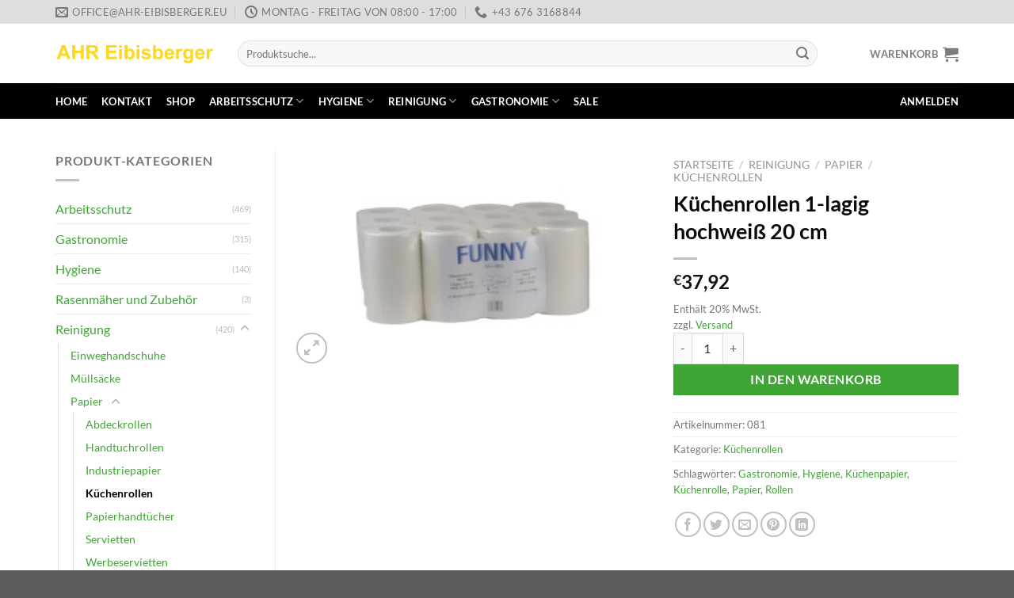

--- FILE ---
content_type: text/html; charset=UTF-8
request_url: https://ahr-eibisberger.eu/produkt/kuechenrollen-2/
body_size: 42250
content:
<!DOCTYPE html><html dir="ltr" lang="de" prefix="og: https://ogp.me/ns#" class="loading-site no-js"><head><meta charset="UTF-8" /><link rel="profile" href="http://gmpg.org/xfn/11" /><link rel="pingback" href="https://ahr-eibisberger.eu/xmlrpc.php" /> <script defer src="[data-uri]"></script> <title>Küchenrollen 1-lagig hochweiß 20 cm | AHR Eibisberger</title><style>img:is([sizes="auto" i], [sizes^="auto," i]) { contain-intrinsic-size: 3000px 1500px }</style><meta name="robots" content="max-image-preview:large" /><link rel="canonical" href="https://ahr-eibisberger.eu/produkt/kuechenrollen-2/" /><meta name="generator" content="All in One SEO (AIOSEO) 4.8.3.2" /><meta property="og:locale" content="de_DE" /><meta property="og:site_name" content="AHR Eibisberger | Arbeitsschutz - Hygiene - Reinigung" /><meta property="og:type" content="article" /><meta property="og:title" content="Küchenrollen 1-lagig hochweiß 20 cm | AHR Eibisberger" /><meta property="og:url" content="https://ahr-eibisberger.eu/produkt/kuechenrollen-2/" /><meta property="article:published_time" content="2017-02-18T19:37:08+00:00" /><meta property="article:modified_time" content="2021-12-09T10:06:56+00:00" /><meta name="twitter:card" content="summary" /><meta name="twitter:title" content="Küchenrollen 1-lagig hochweiß 20 cm | AHR Eibisberger" /> <script type="application/ld+json" class="aioseo-schema">{"@context":"https:\/\/schema.org","@graph":[{"@type":"BreadcrumbList","@id":"https:\/\/ahr-eibisberger.eu\/produkt\/kuechenrollen-2\/#breadcrumblist","itemListElement":[{"@type":"ListItem","@id":"https:\/\/ahr-eibisberger.eu#listItem","position":1,"name":"Home","item":"https:\/\/ahr-eibisberger.eu","nextItem":{"@type":"ListItem","@id":"https:\/\/ahr-eibisberger.eu\/shop\/#listItem","name":"Shop"}},{"@type":"ListItem","@id":"https:\/\/ahr-eibisberger.eu\/shop\/#listItem","position":2,"name":"Shop","item":"https:\/\/ahr-eibisberger.eu\/shop\/","nextItem":{"@type":"ListItem","@id":"https:\/\/ahr-eibisberger.eu\/produkt-kategorie\/reinigung\/#listItem","name":"Reinigung"},"previousItem":{"@type":"ListItem","@id":"https:\/\/ahr-eibisberger.eu#listItem","name":"Home"}},{"@type":"ListItem","@id":"https:\/\/ahr-eibisberger.eu\/produkt-kategorie\/reinigung\/#listItem","position":3,"name":"Reinigung","item":"https:\/\/ahr-eibisberger.eu\/produkt-kategorie\/reinigung\/","nextItem":{"@type":"ListItem","@id":"https:\/\/ahr-eibisberger.eu\/produkt-kategorie\/reinigung\/papier-r\/#listItem","name":"Papier"},"previousItem":{"@type":"ListItem","@id":"https:\/\/ahr-eibisberger.eu\/shop\/#listItem","name":"Shop"}},{"@type":"ListItem","@id":"https:\/\/ahr-eibisberger.eu\/produkt-kategorie\/reinigung\/papier-r\/#listItem","position":4,"name":"Papier","item":"https:\/\/ahr-eibisberger.eu\/produkt-kategorie\/reinigung\/papier-r\/","nextItem":{"@type":"ListItem","@id":"https:\/\/ahr-eibisberger.eu\/produkt-kategorie\/reinigung\/papier-r\/kuechenrollen\/#listItem","name":"K\u00fcchenrollen"},"previousItem":{"@type":"ListItem","@id":"https:\/\/ahr-eibisberger.eu\/produkt-kategorie\/reinigung\/#listItem","name":"Reinigung"}},{"@type":"ListItem","@id":"https:\/\/ahr-eibisberger.eu\/produkt-kategorie\/reinigung\/papier-r\/kuechenrollen\/#listItem","position":5,"name":"K\u00fcchenrollen","item":"https:\/\/ahr-eibisberger.eu\/produkt-kategorie\/reinigung\/papier-r\/kuechenrollen\/","nextItem":{"@type":"ListItem","@id":"https:\/\/ahr-eibisberger.eu\/produkt\/kuechenrollen-2\/#listItem","name":"K\u00fcchenrollen 1-lagig hochwei\u00df 20 cm"},"previousItem":{"@type":"ListItem","@id":"https:\/\/ahr-eibisberger.eu\/produkt-kategorie\/reinigung\/papier-r\/#listItem","name":"Papier"}},{"@type":"ListItem","@id":"https:\/\/ahr-eibisberger.eu\/produkt\/kuechenrollen-2\/#listItem","position":6,"name":"K\u00fcchenrollen 1-lagig hochwei\u00df 20 cm","previousItem":{"@type":"ListItem","@id":"https:\/\/ahr-eibisberger.eu\/produkt-kategorie\/reinigung\/papier-r\/kuechenrollen\/#listItem","name":"K\u00fcchenrollen"}}]},{"@type":"ItemPage","@id":"https:\/\/ahr-eibisberger.eu\/produkt\/kuechenrollen-2\/#itempage","url":"https:\/\/ahr-eibisberger.eu\/produkt\/kuechenrollen-2\/","name":"K\u00fcchenrollen 1-lagig hochwei\u00df 20 cm | AHR Eibisberger","inLanguage":"de-DE","isPartOf":{"@id":"https:\/\/ahr-eibisberger.eu\/#website"},"breadcrumb":{"@id":"https:\/\/ahr-eibisberger.eu\/produkt\/kuechenrollen-2\/#breadcrumblist"},"image":{"@type":"ImageObject","url":"https:\/\/ahr-eibisberger.eu\/wp-content\/uploads\/2017\/02\/sh_081.jpg","@id":"https:\/\/ahr-eibisberger.eu\/produkt\/kuechenrollen-2\/#mainImage","width":300,"height":183},"primaryImageOfPage":{"@id":"https:\/\/ahr-eibisberger.eu\/produkt\/kuechenrollen-2\/#mainImage"},"datePublished":"2017-02-18T20:37:08+01:00","dateModified":"2021-12-09T11:06:56+01:00"},{"@type":"Organization","@id":"https:\/\/ahr-eibisberger.eu\/#organization","name":"AHR Eibisberger","description":"Arbeitsschutz - Hygiene - Reinigung","url":"https:\/\/ahr-eibisberger.eu\/","telephone":"+436763168844","logo":{"@type":"ImageObject","url":"https:\/\/test.ahr-eibisberger.eu\/wp-content\/uploads\/2017\/07\/logo_100_250-1.jpg","@id":"https:\/\/ahr-eibisberger.eu\/produkt\/kuechenrollen-2\/#organizationLogo"},"image":{"@id":"https:\/\/ahr-eibisberger.eu\/produkt\/kuechenrollen-2\/#organizationLogo"}},{"@type":"WebSite","@id":"https:\/\/ahr-eibisberger.eu\/#website","url":"https:\/\/ahr-eibisberger.eu\/","name":"AHR Eibisberger","description":"Arbeitsschutz - Hygiene - Reinigung","inLanguage":"de-DE","publisher":{"@id":"https:\/\/ahr-eibisberger.eu\/#organization"}}]}</script> <meta name="viewport" content="width=device-width, initial-scale=1" /><link rel='dns-prefetch' href='//maxcdn.bootstrapcdn.com' /><link rel='prefetch' href='https://ahr-eibisberger.eu/wp-content/themes/flatsome/assets/js/flatsome.js?ver=e1ad26bd5672989785e1' /><link rel='prefetch' href='https://ahr-eibisberger.eu/wp-content/themes/flatsome/assets/js/chunk.slider.js?ver=3.19.14' /><link rel='prefetch' href='https://ahr-eibisberger.eu/wp-content/themes/flatsome/assets/js/chunk.popups.js?ver=3.19.14' /><link rel='prefetch' href='https://ahr-eibisberger.eu/wp-content/themes/flatsome/assets/js/chunk.tooltips.js?ver=3.19.14' /><link rel='prefetch' href='https://ahr-eibisberger.eu/wp-content/themes/flatsome/assets/js/woocommerce.js?ver=dd6035ce106022a74757' /><link rel="alternate" type="application/rss+xml" title="AHR Eibisberger &raquo; Feed" href="https://ahr-eibisberger.eu/feed/" /><link rel="alternate" type="application/rss+xml" title="AHR Eibisberger &raquo; Kommentar-Feed" href="https://ahr-eibisberger.eu/comments/feed/" /> <script defer src="[data-uri]"></script> <link rel='stylesheet' id='german-market-blocks-integrations-css' href='https://ahr-eibisberger.eu/wp-content/cache/autoptimize/autoptimize_single_91a60b10e0e2b61d53665cc37f14e1d1.php?ver=3.44' type='text/css' media='all' /><link rel='stylesheet' id='german-market-checkout-block-checkboxes-css' href='https://ahr-eibisberger.eu/wp-content/cache/autoptimize/autoptimize_single_c7161916f9fd3180a4f318bb44e6a91b.php?ver=3.44' type='text/css' media='all' /><style id='wp-emoji-styles-inline-css' type='text/css'>img.wp-smiley, img.emoji {
		display: inline !important;
		border: none !important;
		box-shadow: none !important;
		height: 1em !important;
		width: 1em !important;
		margin: 0 0.07em !important;
		vertical-align: -0.1em !important;
		background: none !important;
		padding: 0 !important;
	}</style><style id='wp-block-library-inline-css' type='text/css'>:root{--wp-admin-theme-color:#007cba;--wp-admin-theme-color--rgb:0,124,186;--wp-admin-theme-color-darker-10:#006ba1;--wp-admin-theme-color-darker-10--rgb:0,107,161;--wp-admin-theme-color-darker-20:#005a87;--wp-admin-theme-color-darker-20--rgb:0,90,135;--wp-admin-border-width-focus:2px;--wp-block-synced-color:#7a00df;--wp-block-synced-color--rgb:122,0,223;--wp-bound-block-color:var(--wp-block-synced-color)}@media (min-resolution:192dpi){:root{--wp-admin-border-width-focus:1.5px}}.wp-element-button{cursor:pointer}:root{--wp--preset--font-size--normal:16px;--wp--preset--font-size--huge:42px}:root .has-very-light-gray-background-color{background-color:#eee}:root .has-very-dark-gray-background-color{background-color:#313131}:root .has-very-light-gray-color{color:#eee}:root .has-very-dark-gray-color{color:#313131}:root .has-vivid-green-cyan-to-vivid-cyan-blue-gradient-background{background:linear-gradient(135deg,#00d084,#0693e3)}:root .has-purple-crush-gradient-background{background:linear-gradient(135deg,#34e2e4,#4721fb 50%,#ab1dfe)}:root .has-hazy-dawn-gradient-background{background:linear-gradient(135deg,#faaca8,#dad0ec)}:root .has-subdued-olive-gradient-background{background:linear-gradient(135deg,#fafae1,#67a671)}:root .has-atomic-cream-gradient-background{background:linear-gradient(135deg,#fdd79a,#004a59)}:root .has-nightshade-gradient-background{background:linear-gradient(135deg,#330968,#31cdcf)}:root .has-midnight-gradient-background{background:linear-gradient(135deg,#020381,#2874fc)}.has-regular-font-size{font-size:1em}.has-larger-font-size{font-size:2.625em}.has-normal-font-size{font-size:var(--wp--preset--font-size--normal)}.has-huge-font-size{font-size:var(--wp--preset--font-size--huge)}.has-text-align-center{text-align:center}.has-text-align-left{text-align:left}.has-text-align-right{text-align:right}#end-resizable-editor-section{display:none}.aligncenter{clear:both}.items-justified-left{justify-content:flex-start}.items-justified-center{justify-content:center}.items-justified-right{justify-content:flex-end}.items-justified-space-between{justify-content:space-between}.screen-reader-text{border:0;clip-path:inset(50%);height:1px;margin:-1px;overflow:hidden;padding:0;position:absolute;width:1px;word-wrap:normal!important}.screen-reader-text:focus{background-color:#ddd;clip-path:none;color:#444;display:block;font-size:1em;height:auto;left:5px;line-height:normal;padding:15px 23px 14px;text-decoration:none;top:5px;width:auto;z-index:100000}html :where(.has-border-color){border-style:solid}html :where([style*=border-top-color]){border-top-style:solid}html :where([style*=border-right-color]){border-right-style:solid}html :where([style*=border-bottom-color]){border-bottom-style:solid}html :where([style*=border-left-color]){border-left-style:solid}html :where([style*=border-width]){border-style:solid}html :where([style*=border-top-width]){border-top-style:solid}html :where([style*=border-right-width]){border-right-style:solid}html :where([style*=border-bottom-width]){border-bottom-style:solid}html :where([style*=border-left-width]){border-left-style:solid}html :where(img[class*=wp-image-]){height:auto;max-width:100%}:where(figure){margin:0 0 1em}html :where(.is-position-sticky){--wp-admin--admin-bar--position-offset:var(--wp-admin--admin-bar--height,0px)}@media screen and (max-width:600px){html :where(.is-position-sticky){--wp-admin--admin-bar--position-offset:0px}}</style><link rel='stylesheet' id='jquery-ui-css' href='https://ahr-eibisberger.eu/wp-content/cache/autoptimize/autoptimize_single_16ce288b5d915329c0996afb1dd28d9f.php?ver=6.8.1' type='text/css' media='all' /><link rel='stylesheet' id='jquery-ui-spinner-css' href='https://ahr-eibisberger.eu/wp-content/cache/autoptimize/autoptimize_single_7ae8286960dc7fd633e3292a60c8696a.php?ver=6.8.1' type='text/css' media='all' /><link rel='stylesheet' id='mwd-mailchimp-frontend-css' href='https://ahr-eibisberger.eu/wp-content/cache/autoptimize/autoptimize_single_06058e2eda6598db22f18538c87cc335.php?ver=5.1.2' type='text/css' media='all' /><link rel='stylesheet' id='mwd-font-awesome-css' href='https://ahr-eibisberger.eu/wp-content/cache/autoptimize/autoptimize_single_e2ef544483de261fafe2438415a1e04c.php?ver=5.1.2' type='text/css' media='all' /><link rel='stylesheet' id='mwd-animate-css' href='https://ahr-eibisberger.eu/wp-content/cache/autoptimize/autoptimize_single_0520b79a9221166cdfb12c211b339419.php?ver=5.1.2' type='text/css' media='all' /><link rel='stylesheet' id='photoswipe-css' href='https://ahr-eibisberger.eu/wp-content/plugins/woocommerce/assets/css/photoswipe/photoswipe.min.css?ver=9.9.4' type='text/css' media='all' /><link rel='stylesheet' id='photoswipe-default-skin-css' href='https://ahr-eibisberger.eu/wp-content/plugins/woocommerce/assets/css/photoswipe/default-skin/default-skin.min.css?ver=9.9.4' type='text/css' media='all' /><style id='woocommerce-inline-inline-css' type='text/css'>.woocommerce form .form-row .required { visibility: visible; }</style><link rel='stylesheet' id='brands-styles-css' href='https://ahr-eibisberger.eu/wp-content/cache/autoptimize/autoptimize_single_48d56016b20f151be4f24ba6d0eb1be4.php?ver=9.9.4' type='text/css' media='all' /><link rel='stylesheet' id='borlabs-cookie-css' href='https://ahr-eibisberger.eu/wp-content/cache/autoptimize/autoptimize_single_d57f2ae969787f2ab64863c3faf5b520.php?ver=2.3.3-27' type='text/css' media='all' /><link rel='stylesheet' id='font-awesome-css' href='//maxcdn.bootstrapcdn.com/font-awesome/4.4.0/css/font-awesome.min.css?ver=4.4.0' type='text/css' media='all' /><link rel='stylesheet' id='tm-mega-menu-css' href='https://ahr-eibisberger.eu/wp-content/cache/autoptimize/autoptimize_single_b6c3d2fec2782277d95b6887be55c18d.php?ver=1.1.4' type='text/css' media='all' /><style id='tm-mega-menu-inline-css' type='text/css'>.sub-menu {transition-duration: 300ms;}</style><link rel='stylesheet' id='german-market-blocks-order-button-position-css' href='https://ahr-eibisberger.eu/wp-content/cache/autoptimize/autoptimize_single_71eecd5c9ca7a72d5f9272bea6cbe63b.php?ver=3.44' type='text/css' media='all' /><link rel='stylesheet' id='woocommerce-de_frontend_styles-css' href='https://ahr-eibisberger.eu/wp-content/plugins/woocommerce-german-market/css/frontend.min.css?ver=3.44' type='text/css' media='all' /><link rel='stylesheet' id='bm-frontend-css' href='https://ahr-eibisberger.eu/wp-content/plugins/b2b-market/assets/public/bm-frontend.min.css?ver=2.1.10' type='text/css' media='all' /><link rel='stylesheet' id='flatsome-main-css' href='https://ahr-eibisberger.eu/wp-content/cache/autoptimize/autoptimize_single_7cdfe87728e7eb7f4d9c3d87fc6c4895.php?ver=3.19.14' type='text/css' media='all' /><style id='flatsome-main-inline-css' type='text/css'>@font-face {
				font-family: "fl-icons";
				font-display: block;
				src: url(https://ahr-eibisberger.eu/wp-content/themes/flatsome/assets/css/icons/fl-icons.eot?v=3.19.14);
				src:
					url(https://ahr-eibisberger.eu/wp-content/themes/flatsome/assets/css/icons/fl-icons.eot#iefix?v=3.19.14) format("embedded-opentype"),
					url(https://ahr-eibisberger.eu/wp-content/themes/flatsome/assets/css/icons/fl-icons.woff2?v=3.19.14) format("woff2"),
					url(https://ahr-eibisberger.eu/wp-content/themes/flatsome/assets/css/icons/fl-icons.ttf?v=3.19.14) format("truetype"),
					url(https://ahr-eibisberger.eu/wp-content/themes/flatsome/assets/css/icons/fl-icons.woff?v=3.19.14) format("woff"),
					url(https://ahr-eibisberger.eu/wp-content/themes/flatsome/assets/css/icons/fl-icons.svg?v=3.19.14#fl-icons) format("svg");
			}</style><link rel='stylesheet' id='flatsome-shop-css' href='https://ahr-eibisberger.eu/wp-content/cache/autoptimize/autoptimize_single_40d87f80087436caa39b95e69c0f8afc.php?ver=3.19.14' type='text/css' media='all' /><link rel='stylesheet' id='flatsome-style-css' href='https://ahr-eibisberger.eu/wp-content/themes/AHREibisberger/style.css?ver=3.11.3.1594189172' type='text/css' media='all' /> <script defer type="text/javascript" src="https://ahr-eibisberger.eu/wp-includes/js/jquery/jquery.min.js?ver=3.7.1" id="jquery-core-js"></script> <script defer type="text/javascript" src="https://ahr-eibisberger.eu/wp-includes/js/jquery/jquery-migrate.min.js?ver=3.4.1" id="jquery-migrate-js"></script> <script defer type="text/javascript" src="https://ahr-eibisberger.eu/wp-content/cache/autoptimize/autoptimize_single_caded62b18e2baf0fbd578ad91fd1685.php?ver=6.8.1" id="file-upload-frontend-js"></script> <script defer id="mwd_main_frontend-js-extra" src="[data-uri]"></script> <script defer type="text/javascript" src="https://ahr-eibisberger.eu/wp-content/cache/autoptimize/autoptimize_single_4c3171d67294c61c005f54ea570e365c.php?ver=5.1.2" id="mwd_main_frontend-js"></script> <script defer type="text/javascript" src="https://ahr-eibisberger.eu/wp-content/plugins/woocommerce/assets/js/jquery-blockui/jquery.blockUI.min.js?ver=2.7.0-wc.9.9.4" id="jquery-blockui-js" data-wp-strategy="defer"></script> <script defer id="wc-add-to-cart-js-extra" src="[data-uri]"></script> <script type="text/javascript" src="https://ahr-eibisberger.eu/wp-content/plugins/woocommerce/assets/js/frontend/add-to-cart.min.js?ver=9.9.4" id="wc-add-to-cart-js" defer="defer" data-wp-strategy="defer"></script> <script type="text/javascript" src="https://ahr-eibisberger.eu/wp-content/plugins/woocommerce/assets/js/photoswipe/photoswipe.min.js?ver=4.1.1-wc.9.9.4" id="photoswipe-js" defer="defer" data-wp-strategy="defer"></script> <script type="text/javascript" src="https://ahr-eibisberger.eu/wp-content/plugins/woocommerce/assets/js/photoswipe/photoswipe-ui-default.min.js?ver=4.1.1-wc.9.9.4" id="photoswipe-ui-default-js" defer="defer" data-wp-strategy="defer"></script> <script defer id="wc-single-product-js-extra" src="[data-uri]"></script> <script type="text/javascript" src="https://ahr-eibisberger.eu/wp-content/plugins/woocommerce/assets/js/frontend/single-product.min.js?ver=9.9.4" id="wc-single-product-js" defer="defer" data-wp-strategy="defer"></script> <script defer type="text/javascript" src="https://ahr-eibisberger.eu/wp-content/plugins/woocommerce/assets/js/js-cookie/js.cookie.min.js?ver=2.1.4-wc.9.9.4" id="js-cookie-js" data-wp-strategy="defer"></script> <script defer id="WCPAY_ASSETS-js-extra" src="[data-uri]"></script> <script defer id="bm-update-price-js-js-extra" src="[data-uri]"></script> <script defer type="text/javascript" src="https://ahr-eibisberger.eu/wp-content/plugins/b2b-market/assets/public/bm-update-price.min.js?ver=2.1.10" id="bm-update-price-js-js"></script> <script defer id="woocommerce_de_frontend-js-extra" src="[data-uri]"></script> <script defer type="text/javascript" src="https://ahr-eibisberger.eu/wp-content/plugins/woocommerce-german-market/js/WooCommerce-German-Market-Frontend.min.js?ver=3.44" id="woocommerce_de_frontend-js"></script> <link rel="https://api.w.org/" href="https://ahr-eibisberger.eu/wp-json/" /><link rel="alternate" title="JSON" type="application/json" href="https://ahr-eibisberger.eu/wp-json/wp/v2/product/3664" /><link rel="EditURI" type="application/rsd+xml" title="RSD" href="https://ahr-eibisberger.eu/xmlrpc.php?rsd" /><meta name="generator" content="WordPress 6.8.1" /><meta name="generator" content="WooCommerce 9.9.4" /><link rel='shortlink' href='https://ahr-eibisberger.eu/?p=3664' /><link rel="alternate" title="oEmbed (JSON)" type="application/json+oembed" href="https://ahr-eibisberger.eu/wp-json/oembed/1.0/embed?url=https%3A%2F%2Fahr-eibisberger.eu%2Fprodukt%2Fkuechenrollen-2%2F" /><link rel="alternate" title="oEmbed (XML)" type="text/xml+oembed" href="https://ahr-eibisberger.eu/wp-json/oembed/1.0/embed?url=https%3A%2F%2Fahr-eibisberger.eu%2Fprodukt%2Fkuechenrollen-2%2F&#038;format=xml" /> <script defer src="[data-uri]"></script> <noscript><style>.woocommerce-product-gallery{ opacity: 1 !important; }</style></noscript><link rel="icon" href="https://ahr-eibisberger.eu/wp-content/uploads/2017/01/cropped-cropped-Facebook_Logo_02-32x32.jpg" sizes="32x32" /><link rel="icon" href="https://ahr-eibisberger.eu/wp-content/uploads/2017/01/cropped-cropped-Facebook_Logo_02-192x192.jpg" sizes="192x192" /><link rel="apple-touch-icon" href="https://ahr-eibisberger.eu/wp-content/uploads/2017/01/cropped-cropped-Facebook_Logo_02-180x180.jpg" /><meta name="msapplication-TileImage" content="https://ahr-eibisberger.eu/wp-content/uploads/2017/01/cropped-cropped-Facebook_Logo_02-270x270.jpg" /><style id="custom-css" type="text/css">:root {--primary-color: #ffdd0e;--fs-color-primary: #ffdd0e;--fs-color-secondary: #3fa535;--fs-color-success: #3fa535;--fs-color-alert: #e30613;--fs-experimental-link-color: #3fa535;--fs-experimental-link-color-hover: #0075bf;}.tooltipster-base {--tooltip-color: #fff;--tooltip-bg-color: #000;}.off-canvas-right .mfp-content, .off-canvas-left .mfp-content {--drawer-width: 300px;}.off-canvas .mfp-content.off-canvas-cart {--drawer-width: 360px;}.container-width, .full-width .ubermenu-nav, .container, .row{max-width: 1170px}.row.row-collapse{max-width: 1140px}.row.row-small{max-width: 1162.5px}.row.row-large{max-width: 1200px}.header-main{height: 75px}#logo img{max-height: 75px}#logo{width:200px;}.header-bottom{min-height: 45px}.header-top{min-height: 30px}.transparent .header-main{height: 90px}.transparent #logo img{max-height: 90px}.has-transparent + .page-title:first-of-type,.has-transparent + #main > .page-title,.has-transparent + #main > div > .page-title,.has-transparent + #main .page-header-wrapper:first-of-type .page-title{padding-top: 170px;}.header.show-on-scroll,.stuck .header-main{height:70px!important}.stuck #logo img{max-height: 70px!important}.search-form{ width: 92%;}.header-bg-color {background-color: #ffffff}.header-bottom {background-color: #000000}.header-bottom-nav > li > a{line-height: 16px }@media (max-width: 549px) {.header-main{height: 70px}#logo img{max-height: 70px}}.header-top{background-color:rgba(0,0,0,0.13)!important;}h1,h2,h3,h4,h5,h6,.heading-font{color: #0a0a0a;}body{font-family: Lato, sans-serif;}body {font-weight: 400;font-style: normal;}.nav > li > a {font-family: Lato, sans-serif;}.mobile-sidebar-levels-2 .nav > li > ul > li > a {font-family: Lato, sans-serif;}.nav > li > a,.mobile-sidebar-levels-2 .nav > li > ul > li > a {font-weight: 700;font-style: normal;}h1,h2,h3,h4,h5,h6,.heading-font, .off-canvas-center .nav-sidebar.nav-vertical > li > a{font-family: Lato, sans-serif;}h1,h2,h3,h4,h5,h6,.heading-font,.banner h1,.banner h2 {font-weight: 700;font-style: normal;}.alt-font{font-family: "Dancing Script", sans-serif;}.alt-font {font-weight: 400!important;font-style: normal!important;}.header:not(.transparent) .header-bottom-nav.nav > li > a{color: #ffffff;}.header:not(.transparent) .header-bottom-nav.nav > li > a:hover,.header:not(.transparent) .header-bottom-nav.nav > li.active > a,.header:not(.transparent) .header-bottom-nav.nav > li.current > a,.header:not(.transparent) .header-bottom-nav.nav > li > a.active,.header:not(.transparent) .header-bottom-nav.nav > li > a.current{color: #ffdd0e;}.header-bottom-nav.nav-line-bottom > li > a:before,.header-bottom-nav.nav-line-grow > li > a:before,.header-bottom-nav.nav-line > li > a:before,.header-bottom-nav.nav-box > li > a:hover,.header-bottom-nav.nav-box > li.active > a,.header-bottom-nav.nav-pills > li > a:hover,.header-bottom-nav.nav-pills > li.active > a{color:#FFF!important;background-color: #ffdd0e;}.widget:where(:not(.widget_shopping_cart)) a{color: #3fa535;}.widget:where(:not(.widget_shopping_cart)) a:hover{color: #0075bf;}.widget .tagcloud a:hover{border-color: #0075bf; background-color: #0075bf;}.is-divider{background-color: #c1c1c1;}.shop-page-title.featured-title .title-overlay{background-color: rgba(6,177,211,0.3);}.current .breadcrumb-step, [data-icon-label]:after, .button#place_order,.button.checkout,.checkout-button,.single_add_to_cart_button.button, .sticky-add-to-cart-select-options-button{background-color: #3fa535!important }.has-equal-box-heights .box-image {padding-top: 100%;}.badge-inner.on-sale{background-color: #3fa535}.badge-inner.new-bubble{background-color: #3fa535}.star-rating span:before,.star-rating:before, .woocommerce-page .star-rating:before, .stars a:hover:after, .stars a.active:after{color: #ffdd0e}.price del, .product_list_widget del, del .woocommerce-Price-amount { color: #000000; }ins .woocommerce-Price-amount { color: #ffdd0e; }.shop-page-title.featured-title .title-bg{ background-image: url(https://ahr-eibisberger.eu/wp-content/uploads/2017/02/sh_081.jpg)!important;}@media screen and (min-width: 550px){.products .box-vertical .box-image{min-width: 0px!important;width: 0px!important;}}button[name='update_cart'] { display: none; }.nav-vertical-fly-out > li + li {border-top-width: 1px; border-top-style: solid;}.label-new.menu-item > a:after{content:"Neu";}.label-hot.menu-item > a:after{content:"Hot";}.label-sale.menu-item > a:after{content:"Aktion";}.label-popular.menu-item > a:after{content:"Beliebt";}</style><style id="kirki-inline-styles">/* latin-ext */
@font-face {
  font-family: 'Lato';
  font-style: normal;
  font-weight: 400;
  font-display: swap;
  src: url(https://ahr-eibisberger.eu/wp-content/fonts/lato/S6uyw4BMUTPHjxAwXjeu.woff2) format('woff2');
  unicode-range: U+0100-02BA, U+02BD-02C5, U+02C7-02CC, U+02CE-02D7, U+02DD-02FF, U+0304, U+0308, U+0329, U+1D00-1DBF, U+1E00-1E9F, U+1EF2-1EFF, U+2020, U+20A0-20AB, U+20AD-20C0, U+2113, U+2C60-2C7F, U+A720-A7FF;
}
/* latin */
@font-face {
  font-family: 'Lato';
  font-style: normal;
  font-weight: 400;
  font-display: swap;
  src: url(https://ahr-eibisberger.eu/wp-content/fonts/lato/S6uyw4BMUTPHjx4wXg.woff2) format('woff2');
  unicode-range: U+0000-00FF, U+0131, U+0152-0153, U+02BB-02BC, U+02C6, U+02DA, U+02DC, U+0304, U+0308, U+0329, U+2000-206F, U+20AC, U+2122, U+2191, U+2193, U+2212, U+2215, U+FEFF, U+FFFD;
}
/* latin-ext */
@font-face {
  font-family: 'Lato';
  font-style: normal;
  font-weight: 700;
  font-display: swap;
  src: url(https://ahr-eibisberger.eu/wp-content/fonts/lato/S6u9w4BMUTPHh6UVSwaPGR_p.woff2) format('woff2');
  unicode-range: U+0100-02BA, U+02BD-02C5, U+02C7-02CC, U+02CE-02D7, U+02DD-02FF, U+0304, U+0308, U+0329, U+1D00-1DBF, U+1E00-1E9F, U+1EF2-1EFF, U+2020, U+20A0-20AB, U+20AD-20C0, U+2113, U+2C60-2C7F, U+A720-A7FF;
}
/* latin */
@font-face {
  font-family: 'Lato';
  font-style: normal;
  font-weight: 700;
  font-display: swap;
  src: url(https://ahr-eibisberger.eu/wp-content/fonts/lato/S6u9w4BMUTPHh6UVSwiPGQ.woff2) format('woff2');
  unicode-range: U+0000-00FF, U+0131, U+0152-0153, U+02BB-02BC, U+02C6, U+02DA, U+02DC, U+0304, U+0308, U+0329, U+2000-206F, U+20AC, U+2122, U+2191, U+2193, U+2212, U+2215, U+FEFF, U+FFFD;
}/* vietnamese */
@font-face {
  font-family: 'Dancing Script';
  font-style: normal;
  font-weight: 400;
  font-display: swap;
  src: url(https://ahr-eibisberger.eu/wp-content/fonts/dancing-script/If2cXTr6YS-zF4S-kcSWSVi_sxjsohD9F50Ruu7BMSo3Rep8ltA.woff2) format('woff2');
  unicode-range: U+0102-0103, U+0110-0111, U+0128-0129, U+0168-0169, U+01A0-01A1, U+01AF-01B0, U+0300-0301, U+0303-0304, U+0308-0309, U+0323, U+0329, U+1EA0-1EF9, U+20AB;
}
/* latin-ext */
@font-face {
  font-family: 'Dancing Script';
  font-style: normal;
  font-weight: 400;
  font-display: swap;
  src: url(https://ahr-eibisberger.eu/wp-content/fonts/dancing-script/If2cXTr6YS-zF4S-kcSWSVi_sxjsohD9F50Ruu7BMSo3ROp8ltA.woff2) format('woff2');
  unicode-range: U+0100-02BA, U+02BD-02C5, U+02C7-02CC, U+02CE-02D7, U+02DD-02FF, U+0304, U+0308, U+0329, U+1D00-1DBF, U+1E00-1E9F, U+1EF2-1EFF, U+2020, U+20A0-20AB, U+20AD-20C0, U+2113, U+2C60-2C7F, U+A720-A7FF;
}
/* latin */
@font-face {
  font-family: 'Dancing Script';
  font-style: normal;
  font-weight: 400;
  font-display: swap;
  src: url(https://ahr-eibisberger.eu/wp-content/fonts/dancing-script/If2cXTr6YS-zF4S-kcSWSVi_sxjsohD9F50Ruu7BMSo3Sup8.woff2) format('woff2');
  unicode-range: U+0000-00FF, U+0131, U+0152-0153, U+02BB-02BC, U+02C6, U+02DA, U+02DC, U+0304, U+0308, U+0329, U+2000-206F, U+20AC, U+2122, U+2191, U+2193, U+2212, U+2215, U+FEFF, U+FFFD;
}</style></head><body class="wp-singular product-template-default single single-product postid-3664 wp-theme-flatsome wp-child-theme-AHREibisberger theme-flatsome woocommerce woocommerce-page woocommerce-no-js lightbox nav-dropdown-has-arrow nav-dropdown-has-shadow nav-dropdown-has-border"> <a class="skip-link screen-reader-text" href="#main">Zum Inhalt springen</a><div id="wrapper"><header id="header" class="header has-sticky sticky-jump"><div class="header-wrapper"><div id="top-bar" class="header-top hide-for-sticky hide-for-medium"><div class="flex-row container"><div class="flex-col hide-for-medium flex-left"><ul class="nav nav-left medium-nav-center nav-small  nav-divided"><li class="header-contact-wrapper"><ul id="header-contact" class="nav nav-divided nav-uppercase header-contact"><li class=""> <a href="mailto:office@ahr-eibisberger.eu" class="tooltip" title="office@ahr-eibisberger.eu"> <i class="icon-envelop" style="font-size:16px;" ></i> <span> office@ahr-eibisberger.eu </span> </a></li><li class=""> <a href="#" onclick="event.preventDefault()" class="tooltip" title="Montag - Freitag von 08:00 - 17:00 "> <i class="icon-clock" style="font-size:16px;" ></i> <span>Montag - Freitag von 08:00 - 17:00</span> </a></li><li class=""> <a href="tel:+43 676 3168844" class="tooltip" title="+43 676 3168844"> <i class="icon-phone" style="font-size:16px;" ></i> <span>+43 676 3168844</span> </a></li></ul></li></ul></div><div class="flex-col hide-for-medium flex-center"><ul class="nav nav-center nav-small  nav-divided"></ul></div><div class="flex-col hide-for-medium flex-right"><ul class="nav top-bar-nav nav-right nav-small  nav-divided"></ul></div></div></div><div id="masthead" class="header-main "><div class="header-inner flex-row container logo-left medium-logo-center" role="navigation"><div id="logo" class="flex-col logo"> <a href="https://ahr-eibisberger.eu/" title="AHR Eibisberger - Arbeitsschutz &#8211; Hygiene &#8211; Reinigung" rel="home"> <img width="531" height="72" src="https://ahr-eibisberger.eu/wp-content/uploads/2022/01/Logo.png" class="header_logo header-logo" alt="AHR Eibisberger"/><img  width="531" height="72" src="https://ahr-eibisberger.eu/wp-content/uploads/2022/01/Logo.png" class="header-logo-dark" alt="AHR Eibisberger"/></a></div><div class="flex-col show-for-medium flex-left"><ul class="mobile-nav nav nav-left "><li class="nav-icon has-icon"> <a href="#" data-open="#main-menu" data-pos="left" data-bg="main-menu-overlay" data-color="" class="is-small" aria-label="Menü" aria-controls="main-menu" aria-expanded="false"> <i class="icon-menu" ></i> </a></li></ul></div><div class="flex-col hide-for-medium flex-left
 flex-grow"><ul class="header-nav header-nav-main nav nav-left  nav-uppercase" ><li class="header-search-form search-form html relative has-icon"><div class="header-search-form-wrapper"><div class="searchform-wrapper ux-search-box relative form-flat is-normal"><form role="search" method="get" class="searchform" action="https://ahr-eibisberger.eu/"><div class="flex-row relative"><div class="flex-col flex-grow"> <label class="screen-reader-text" for="woocommerce-product-search-field-0">Suche nach:</label> <input type="search" id="woocommerce-product-search-field-0" class="search-field mb-0" placeholder="Produktsuche..." value="" name="s" /> <input type="hidden" name="post_type" value="product" /></div><div class="flex-col"> <button type="submit" value="Suchen" class="ux-search-submit submit-button secondary button  icon mb-0" aria-label="Übermitteln"> <i class="icon-search" ></i> </button></div></div><div class="live-search-results text-left z-top"></div></form></div></div></li></ul></div><div class="flex-col hide-for-medium flex-right"><ul class="header-nav header-nav-main nav nav-right  nav-uppercase"><li class="cart-item has-icon has-dropdown"> <a href="https://ahr-eibisberger.eu/warenkorb/" class="header-cart-link is-small" title="Warenkorb" > <span class="header-cart-title"> Warenkorb </span> <i class="icon-shopping-cart"
 data-icon-label="0"> </i> </a><ul class="nav-dropdown nav-dropdown-default"><li class="html widget_shopping_cart"><div class="widget_shopping_cart_content"><div class="ux-mini-cart-empty flex flex-row-col text-center pt pb"><div class="ux-mini-cart-empty-icon"> <svg xmlns="http://www.w3.org/2000/svg" viewBox="0 0 17 19" style="opacity:.1;height:80px;"> <path d="M8.5 0C6.7 0 5.3 1.2 5.3 2.7v2H2.1c-.3 0-.6.3-.7.7L0 18.2c0 .4.2.8.6.8h15.7c.4 0 .7-.3.7-.7v-.1L15.6 5.4c0-.3-.3-.6-.7-.6h-3.2v-2c0-1.6-1.4-2.8-3.2-2.8zM6.7 2.7c0-.8.8-1.4 1.8-1.4s1.8.6 1.8 1.4v2H6.7v-2zm7.5 3.4 1.3 11.5h-14L2.8 6.1h2.5v1.4c0 .4.3.7.7.7.4 0 .7-.3.7-.7V6.1h3.5v1.4c0 .4.3.7.7.7s.7-.3.7-.7V6.1h2.6z" fill-rule="evenodd" clip-rule="evenodd" fill="currentColor"></path> </svg></div><p class="woocommerce-mini-cart__empty-message empty">Es befinden sich keine Produkte im Warenkorb.</p><p class="return-to-shop"> <a class="button primary wc-backward" href="https://ahr-eibisberger.eu/shop/"> Zurück zum Shop </a></p></div></div></li></ul></li></ul></div><div class="flex-col show-for-medium flex-right"><ul class="mobile-nav nav nav-right "><li class="cart-item has-icon"> <a href="https://ahr-eibisberger.eu/warenkorb/" class="header-cart-link is-small off-canvas-toggle nav-top-link" title="Warenkorb" data-open="#cart-popup" data-class="off-canvas-cart" data-pos="right" > <i class="icon-shopping-cart"
 data-icon-label="0"> </i> </a><div id="cart-popup" class="mfp-hide"><div class="cart-popup-inner inner-padding cart-popup-inner--sticky"><div class="cart-popup-title text-center"> <span class="heading-font uppercase">Warenkorb</span><div class="is-divider"></div></div><div class="widget_shopping_cart"><div class="widget_shopping_cart_content"><div class="ux-mini-cart-empty flex flex-row-col text-center pt pb"><div class="ux-mini-cart-empty-icon"> <svg xmlns="http://www.w3.org/2000/svg" viewBox="0 0 17 19" style="opacity:.1;height:80px;"> <path d="M8.5 0C6.7 0 5.3 1.2 5.3 2.7v2H2.1c-.3 0-.6.3-.7.7L0 18.2c0 .4.2.8.6.8h15.7c.4 0 .7-.3.7-.7v-.1L15.6 5.4c0-.3-.3-.6-.7-.6h-3.2v-2c0-1.6-1.4-2.8-3.2-2.8zM6.7 2.7c0-.8.8-1.4 1.8-1.4s1.8.6 1.8 1.4v2H6.7v-2zm7.5 3.4 1.3 11.5h-14L2.8 6.1h2.5v1.4c0 .4.3.7.7.7.4 0 .7-.3.7-.7V6.1h3.5v1.4c0 .4.3.7.7.7s.7-.3.7-.7V6.1h2.6z" fill-rule="evenodd" clip-rule="evenodd" fill="currentColor"></path> </svg></div><p class="woocommerce-mini-cart__empty-message empty">Es befinden sich keine Produkte im Warenkorb.</p><p class="return-to-shop"> <a class="button primary wc-backward" href="https://ahr-eibisberger.eu/shop/"> Zurück zum Shop </a></p></div></div></div></div></div></li></ul></div></div><div class="container"><div class="top-divider full-width"></div></div></div><div id="wide-nav" class="header-bottom wide-nav hide-for-medium"><div class="flex-row container"><div class="flex-col hide-for-medium flex-left"><ul class="nav header-nav header-bottom-nav nav-left  nav-spacing-medium nav-uppercase"><li id="menu-item-16248" class="menu-item menu-item-type-post_type menu-item-object-page menu-item-home menu-item-16248 menu-item-design-default"><a href="https://ahr-eibisberger.eu/" class="nav-top-link">Home</a></li><li id="menu-item-49" class="menu-item menu-item-type-post_type menu-item-object-page menu-item-49 menu-item-design-default"><a href="https://ahr-eibisberger.eu/kontakt/" class="nav-top-link">Kontakt</a></li><li id="menu-item-5706" class="menu-item menu-item-type-post_type menu-item-object-page current_page_parent menu-item-5706 menu-item-design-default"><a href="https://ahr-eibisberger.eu/shop/" class="nav-top-link">Shop</a></li><li id="menu-item-9788" class="menu-item menu-item-type-taxonomy menu-item-object-product_cat menu-item-has-children menu-item-9788 menu-item-design-default has-dropdown"><a href="https://ahr-eibisberger.eu/produkt-kategorie/arbeitsschutz/" class="nav-top-link" aria-expanded="false" aria-haspopup="menu">Arbeitsschutz<i class="icon-angle-down" ></i></a><ul class="sub-menu nav-dropdown nav-dropdown-default"><li id="menu-item-11184" class="menu-item menu-item-type-taxonomy menu-item-object-product_cat menu-item-11184"><a href="https://ahr-eibisberger.eu/produkt-kategorie/arbeitsschutz/arbeitshosen/">Arbeitshosen</a></li><li id="menu-item-11188" class="menu-item menu-item-type-taxonomy menu-item-object-product_cat menu-item-11188"><a href="https://ahr-eibisberger.eu/produkt-kategorie/arbeitsschutz/jacken-warnwesten/">Jacken &amp; Warnwesten</a></li><li id="menu-item-11189" class="menu-item menu-item-type-taxonomy menu-item-object-product_cat menu-item-11189"><a href="https://ahr-eibisberger.eu/produkt-kategorie/arbeitsschutz/kopfschutz/">Kopfschutz</a></li><li id="menu-item-11185" class="menu-item menu-item-type-taxonomy menu-item-object-product_cat menu-item-11185"><a href="https://ahr-eibisberger.eu/produkt-kategorie/arbeitsschutz/bekleidung/">Bekleidung</a></li><li id="menu-item-11287" class="menu-item menu-item-type-taxonomy menu-item-object-product_cat menu-item-11287"><a href="https://ahr-eibisberger.eu/produkt-kategorie/arbeitsschutz/schuerzen-a/">Schürzen</a></li><li id="menu-item-11288" class="menu-item menu-item-type-taxonomy menu-item-object-product_cat menu-item-11288"><a href="https://ahr-eibisberger.eu/produkt-kategorie/arbeitsschutz/sicherheitsschuhe/">Schuhe</a></li><li id="menu-item-11186" class="menu-item menu-item-type-taxonomy menu-item-object-product_cat menu-item-11186"><a href="https://ahr-eibisberger.eu/produkt-kategorie/arbeitsschutz/brillen/">Brillen</a></li><li id="menu-item-11187" class="menu-item menu-item-type-taxonomy menu-item-object-product_cat menu-item-11187"><a href="https://ahr-eibisberger.eu/produkt-kategorie/arbeitsschutz/handschuhe/">Handschuhe</a></li></ul></li><li id="menu-item-9789" class="menu-item menu-item-type-taxonomy menu-item-object-product_cat menu-item-has-children menu-item-9789 menu-item-design-default has-dropdown"><a href="https://ahr-eibisberger.eu/produkt-kategorie/hygiene/" class="nav-top-link" aria-expanded="false" aria-haspopup="menu">Hygiene<i class="icon-angle-down" ></i></a><ul class="sub-menu nav-dropdown nav-dropdown-default"><li id="menu-item-11190" class="menu-item menu-item-type-taxonomy menu-item-object-product_cat menu-item-11190"><a href="https://ahr-eibisberger.eu/produkt-kategorie/hygiene/einweghandschuhe-h/">Einweghandschuhe</a></li><li id="menu-item-11191" class="menu-item menu-item-type-taxonomy menu-item-object-product_cat menu-item-11191"><a href="https://ahr-eibisberger.eu/produkt-kategorie/hygiene/hygienebeutel/">Hygienebeutel</a></li><li id="menu-item-11192" class="menu-item menu-item-type-taxonomy menu-item-object-product_cat menu-item-11192"><a href="https://ahr-eibisberger.eu/produkt-kategorie/hygiene/masken-h/">Masken</a></li><li id="menu-item-11290" class="menu-item menu-item-type-taxonomy menu-item-object-product_cat current-product-ancestor menu-item-11290"><a href="https://ahr-eibisberger.eu/produkt-kategorie/reinigung/papier-r/">Papier</a></li></ul></li><li id="menu-item-9790" class="menu-item menu-item-type-taxonomy menu-item-object-product_cat current-product-ancestor menu-item-has-children menu-item-9790 menu-item-design-default has-dropdown"><a href="https://ahr-eibisberger.eu/produkt-kategorie/reinigung/" class="nav-top-link" aria-expanded="false" aria-haspopup="menu">Reinigung<i class="icon-angle-down" ></i></a><ul class="sub-menu nav-dropdown nav-dropdown-default"><li id="menu-item-11291" class="menu-item menu-item-type-taxonomy menu-item-object-product_cat menu-item-11291"><a href="https://ahr-eibisberger.eu/produkt-kategorie/reinigung/reinigung-desinfektion/desinfektion-r/">Desinfektion</a></li><li id="menu-item-11193" class="menu-item menu-item-type-taxonomy menu-item-object-product_cat menu-item-11193"><a href="https://ahr-eibisberger.eu/produkt-kategorie/reinigung/muellsaecke-muellbeutel/">Müllsäcke</a></li><li id="menu-item-11194" class="menu-item menu-item-type-taxonomy menu-item-object-product_cat current-product-ancestor menu-item-11194"><a href="https://ahr-eibisberger.eu/produkt-kategorie/reinigung/papier-r/">Papier</a></li><li id="menu-item-11195" class="menu-item menu-item-type-taxonomy menu-item-object-product_cat menu-item-11195"><a href="https://ahr-eibisberger.eu/produkt-kategorie/reinigung/reinigung-desinfektion/">Reinigung &amp; Desinfektion</a></li></ul></li><li id="menu-item-9791" class="menu-item menu-item-type-taxonomy menu-item-object-product_cat menu-item-has-children menu-item-9791 menu-item-design-default has-dropdown"><a href="https://ahr-eibisberger.eu/produkt-kategorie/gastronomie/" class="nav-top-link" aria-expanded="false" aria-haspopup="menu">Gastronomie<i class="icon-angle-down" ></i></a><ul class="sub-menu nav-dropdown nav-dropdown-default"><li id="menu-item-11196" class="menu-item menu-item-type-taxonomy menu-item-object-product_cat menu-item-11196"><a href="https://ahr-eibisberger.eu/produkt-kategorie/gastronomie/eisbecher/">Eisbecher</a></li><li id="menu-item-11286" class="menu-item menu-item-type-taxonomy menu-item-object-product_cat menu-item-11286"><a href="https://ahr-eibisberger.eu/produkt-kategorie/gastronomie/schuerzen-r/">Schürzen</a></li><li id="menu-item-11197" class="menu-item menu-item-type-taxonomy menu-item-object-product_cat menu-item-11197"><a href="https://ahr-eibisberger.eu/produkt-kategorie/gastronomie/folien/">Folien</a></li><li id="menu-item-11198" class="menu-item menu-item-type-taxonomy menu-item-object-product_cat menu-item-11198"><a href="https://ahr-eibisberger.eu/produkt-kategorie/gastronomie/gastro-artikel/">Gastro Artikel</a></li><li id="menu-item-11199" class="menu-item menu-item-type-taxonomy menu-item-object-product_cat menu-item-11199"><a href="https://ahr-eibisberger.eu/produkt-kategorie/gastronomie/gastrobedarf/">Gastrobedarf</a></li><li id="menu-item-11200" class="menu-item menu-item-type-taxonomy menu-item-object-product_cat menu-item-11200"><a href="https://ahr-eibisberger.eu/produkt-kategorie/gastronomie/geschirr/">Geschirr</a></li><li id="menu-item-11201" class="menu-item menu-item-type-taxonomy menu-item-object-product_cat menu-item-11201"><a href="https://ahr-eibisberger.eu/produkt-kategorie/gastronomie/handschuhe-g/">Handschuhe</a></li><li id="menu-item-11202" class="menu-item menu-item-type-taxonomy menu-item-object-product_cat menu-item-11202"><a href="https://ahr-eibisberger.eu/produkt-kategorie/gastronomie/kerzen/">Kerzen</a></li></ul></li><li id="menu-item-11304" class="menu-item menu-item-type-post_type menu-item-object-page menu-item-11304 menu-item-design-default"><a href="https://ahr-eibisberger.eu/sale-2/" class="nav-top-link">Sale</a></li></ul></div><div class="flex-col hide-for-medium flex-right flex-grow"><ul class="nav header-nav header-bottom-nav nav-right  nav-spacing-medium nav-uppercase"><li class="account-item has-icon" > <a href="https://ahr-eibisberger.eu/mein-konto/" class="nav-top-link nav-top-not-logged-in is-small" title="Anmelden" data-open="#login-form-popup" > <span> Anmelden </span> </a></li></ul></div></div></div><div class="header-bg-container fill"><div class="header-bg-image fill"></div><div class="header-bg-color fill"></div></div></div></header><main id="main" class=""><div class="shop-container"><div class="container"><div class="woocommerce-notices-wrapper"></div></div><div id="product-3664" class="product type-product post-3664 status-publish first instock product_cat-kuechenrollen product_tag-gastronomie product_tag-hygiene product_tag-kuechenpapier product_tag-kuechenrolle product_tag-papier product_tag-rollen has-post-thumbnail taxable shipping-taxable purchasable product-type-simple"><div class="product-container"><div class="product-main"><div class="row content-row mb-0"><div class="product-gallery col large-5"><div class="product-images relative mb-half has-hover woocommerce-product-gallery woocommerce-product-gallery--with-images woocommerce-product-gallery--columns-4 images" data-columns="4"><div class="badge-container is-larger absolute left top z-1"></div><div class="image-tools absolute top show-on-hover right z-3"></div><div class="woocommerce-product-gallery__wrapper product-gallery-slider slider slider-nav-small mb-half"
 data-flickity-options='{
 "cellAlign": "center",
 "wrapAround": true,
 "autoPlay": false,
 "prevNextButtons":true,
 "adaptiveHeight": true,
 "imagesLoaded": true,
 "lazyLoad": 1,
 "dragThreshold" : 15,
 "pageDots": false,
 "rightToLeft": false       }'><div data-thumb="https://ahr-eibisberger.eu/wp-content/uploads/2017/02/sh_081.jpg" data-thumb-alt="Küchenrollen 1-lagig hochweiß 20 cm" data-thumb-srcset=""  data-thumb-sizes="(max-width: 100px) 100vw, 100px" class="woocommerce-product-gallery__image slide first"><a href="https://ahr-eibisberger.eu/wp-content/uploads/2017/02/sh_081.jpg"><img width="300" height="183" src="https://ahr-eibisberger.eu/wp-content/uploads/2017/02/sh_081.jpg" class="wp-post-image ux-skip-lazy" alt="Küchenrollen 1-lagig hochweiß 20 cm" data-caption="" data-src="https://ahr-eibisberger.eu/wp-content/uploads/2017/02/sh_081.jpg" data-large_image="https://ahr-eibisberger.eu/wp-content/uploads/2017/02/sh_081.jpg" data-large_image_width="300" data-large_image_height="183" decoding="async" fetchpriority="high" /></a></div></div><div class="image-tools absolute bottom left z-3"> <a href="#product-zoom" class="zoom-button button is-outline circle icon tooltip hide-for-small" title="Zoom"> <i class="icon-expand" ></i> </a></div></div></div><div class="product-info summary col col-fit entry-summary product-summary"><nav class="woocommerce-breadcrumb breadcrumbs uppercase"><a href="https://ahr-eibisberger.eu">Startseite</a> <span class="divider">&#47;</span> <a href="https://ahr-eibisberger.eu/produkt-kategorie/reinigung/">Reinigung</a> <span class="divider">&#47;</span> <a href="https://ahr-eibisberger.eu/produkt-kategorie/reinigung/papier-r/">Papier</a> <span class="divider">&#47;</span> <a href="https://ahr-eibisberger.eu/produkt-kategorie/reinigung/papier-r/kuechenrollen/">Küchenrollen</a></nav><h1 class="product-title product_title entry-title"> Küchenrollen 1-lagig hochweiß 20 cm</h1><div class="is-divider small"></div><div class="legacy-itemprop-offers"><p class="price"><small></small><span class="woocommerce-Price-amount amount"><bdi><span class="woocommerce-Price-currencySymbol">&euro;</span>37,92</bdi></span></p><div class="wgm-info woocommerce-de_price_taxrate ">Enthält 20% MwSt.</div><div class="wgm-info woocommerce_de_versandkosten">zzgl. <a class="versandkosten" href="https://ahr-eibisberger.eu/versand__lieferung/" target="_blank">Versand</a></div></div> <span id="current_id" style="visibility:hidden;" data-id="3664"></span><form class="cart" action="https://ahr-eibisberger.eu/produkt/kuechenrollen-2/" method="post" enctype='multipart/form-data'><div class="ux-quantity quantity buttons_added"> <input type="button" value="-" class="ux-quantity__button ux-quantity__button--minus button minus is-form"> <label class="screen-reader-text" for="quantity_692c12579fa2a">Küchenrollen 1-lagig hochweiß 20 cm Menge</label> <input
 type="number"
 id="quantity_692c12579fa2a"
 class="input-text qty text"
 name="quantity"
 value="1"
 aria-label="Produktmenge"
 min="1"
 max=""
 step="1"
 placeholder=""
 inputmode="numeric"
 autocomplete="off"
 /> <input type="button" value="+" class="ux-quantity__button ux-quantity__button--plus button plus is-form"></div> <button type="submit" name="add-to-cart" value="3664" class="single_add_to_cart_button button alt">In den Warenkorb</button></form><div class="product_meta"> <span class="sku_wrapper">Artikelnummer: <span class="sku">081</span></span> <span class="posted_in">Kategorie: <a href="https://ahr-eibisberger.eu/produkt-kategorie/reinigung/papier-r/kuechenrollen/" rel="tag">Küchenrollen</a></span> <span class="tagged_as">Schlagwörter: <a href="https://ahr-eibisberger.eu/produkt-schlagwort/gastronomie/" rel="tag">Gastronomie</a>, <a href="https://ahr-eibisberger.eu/produkt-schlagwort/hygiene/" rel="tag">Hygiene</a>, <a href="https://ahr-eibisberger.eu/produkt-schlagwort/kuechenpapier/" rel="tag">Küchenpapier</a>, <a href="https://ahr-eibisberger.eu/produkt-schlagwort/kuechenrolle/" rel="tag">Küchenrolle</a>, <a href="https://ahr-eibisberger.eu/produkt-schlagwort/papier/" rel="tag">Papier</a>, <a href="https://ahr-eibisberger.eu/produkt-schlagwort/rollen/" rel="tag">Rollen</a></span></div> <span class="german-market-summary-gpsr"></span><div class="social-icons share-icons share-row relative" ><a href="whatsapp://send?text=K%C3%BCchenrollen%201-lagig%20hochwei%C3%9F%2020%20cm - https://ahr-eibisberger.eu/produkt/kuechenrollen-2/" data-action="share/whatsapp/share" class="icon button circle is-outline tooltip whatsapp show-for-medium" title="Auf WhatsApp teilen" aria-label="Auf WhatsApp teilen" ><i class="icon-whatsapp" ></i></a><a href="https://www.facebook.com/sharer.php?u=https://ahr-eibisberger.eu/produkt/kuechenrollen-2/" data-label="Facebook" onclick="window.open(this.href,this.title,'width=500,height=500,top=300px,left=300px'); return false;" target="_blank" class="icon button circle is-outline tooltip facebook" title="Auf Facebook teilen" aria-label="Auf Facebook teilen" rel="noopener nofollow" ><i class="icon-facebook" ></i></a><a href="https://twitter.com/share?url=https://ahr-eibisberger.eu/produkt/kuechenrollen-2/" onclick="window.open(this.href,this.title,'width=500,height=500,top=300px,left=300px'); return false;" target="_blank" class="icon button circle is-outline tooltip twitter" title="Auf Twitter teilen" aria-label="Auf Twitter teilen" rel="noopener nofollow" ><i class="icon-twitter" ></i></a><a href="mailto:?subject=K%C3%BCchenrollen%201-lagig%20hochwei%C3%9F%2020%20cm&body=Schau%20dir%20das%20an%3A%20https%3A%2F%2Fahr-eibisberger.eu%2Fprodukt%2Fkuechenrollen-2%2F" class="icon button circle is-outline tooltip email" title="E-mail an einen Freund senden" aria-label="E-mail an einen Freund senden" rel="nofollow" ><i class="icon-envelop" ></i></a><a href="https://pinterest.com/pin/create/button?url=https://ahr-eibisberger.eu/produkt/kuechenrollen-2/&media=https://ahr-eibisberger.eu/wp-content/uploads/2017/02/sh_081.jpg&description=K%C3%BCchenrollen%201-lagig%20hochwei%C3%9F%2020%20cm" onclick="window.open(this.href,this.title,'width=500,height=500,top=300px,left=300px'); return false;" target="_blank" class="icon button circle is-outline tooltip pinterest" title="Pinterest Pin erstellen" aria-label="Pinterest Pin erstellen" rel="noopener nofollow" ><i class="icon-pinterest" ></i></a><a href="https://www.linkedin.com/shareArticle?mini=true&url=https://ahr-eibisberger.eu/produkt/kuechenrollen-2/&title=K%C3%BCchenrollen%201-lagig%20hochwei%C3%9F%2020%20cm" onclick="window.open(this.href,this.title,'width=500,height=500,top=300px,left=300px'); return false;" target="_blank" class="icon button circle is-outline tooltip linkedin" title="Auf LinkedIn teilen" aria-label="Auf LinkedIn teilen" rel="noopener nofollow" ><i class="icon-linkedin" ></i></a></div></div><div id="product-sidebar" class="col col-divided large-3 col-first hide-for-medium "><div class="sidebar-inner"><aside id="woocommerce_product_categories-20" class="widget woocommerce widget_product_categories"><span class="widget-title shop-sidebar">Produkt-Kategorien</span><div class="is-divider small"></div><ul class="product-categories"><li class="cat-item cat-item-513"><a href="https://ahr-eibisberger.eu/produkt-kategorie/arbeitsschutz/">Arbeitsschutz</a> <span class="count">(469)</span></li><li class="cat-item cat-item-539"><a href="https://ahr-eibisberger.eu/produkt-kategorie/gastronomie/">Gastronomie</a> <span class="count">(315)</span></li><li class="cat-item cat-item-522"><a href="https://ahr-eibisberger.eu/produkt-kategorie/hygiene/">Hygiene</a> <span class="count">(140)</span></li><li class="cat-item cat-item-1082"><a href="https://ahr-eibisberger.eu/produkt-kategorie/rasenmaeher-und-zubehoer/">Rasenmäher und Zubehör</a> <span class="count">(3)</span></li><li class="cat-item cat-item-88 cat-parent current-cat-parent"><a href="https://ahr-eibisberger.eu/produkt-kategorie/reinigung/">Reinigung</a> <span class="count">(420)</span><ul class='children'><li class="cat-item cat-item-538"><a href="https://ahr-eibisberger.eu/produkt-kategorie/reinigung/einweghandschuhe-r/">Einweghandschuhe</a> <span class="count">(5)</span></li><li class="cat-item cat-item-518"><a href="https://ahr-eibisberger.eu/produkt-kategorie/reinigung/muellsaecke-muellbeutel/">Müllsäcke</a> <span class="count">(41)</span></li><li class="cat-item cat-item-517 cat-parent current-cat-parent"><a href="https://ahr-eibisberger.eu/produkt-kategorie/reinigung/papier-r/">Papier</a> <span class="count">(99)</span><ul class='children'><li class="cat-item cat-item-531"><a href="https://ahr-eibisberger.eu/produkt-kategorie/reinigung/papier-r/abdeckrollen-r/">Abdeckrollen</a> <span class="count">(7)</span></li><li class="cat-item cat-item-529"><a href="https://ahr-eibisberger.eu/produkt-kategorie/reinigung/papier-r/handtuchrollen-r/">Handtuchrollen</a> <span class="count">(8)</span></li><li class="cat-item cat-item-530"><a href="https://ahr-eibisberger.eu/produkt-kategorie/reinigung/papier-r/industriepapier-r/">Industriepapier</a> <span class="count">(7)</span></li><li class="cat-item cat-item-80 current-cat"><a href="https://ahr-eibisberger.eu/produkt-kategorie/reinigung/papier-r/kuechenrollen/">Küchenrollen</a> <span class="count">(13)</span></li><li class="cat-item cat-item-528"><a href="https://ahr-eibisberger.eu/produkt-kategorie/reinigung/papier-r/papierhandtuecher-r/">Papierhandtücher</a> <span class="count">(19)</span></li><li class="cat-item cat-item-53"><a href="https://ahr-eibisberger.eu/produkt-kategorie/reinigung/papier-r/servietten/">Servietten</a> <span class="count">(32)</span></li><li class="cat-item cat-item-44"><a href="https://ahr-eibisberger.eu/produkt-kategorie/reinigung/papier-r/werbeservietten/">Werbeservietten</a> <span class="count">(12)</span></li></ul></li><li class="cat-item cat-item-535"><a href="https://ahr-eibisberger.eu/produkt-kategorie/reinigung/reinigung-desinfektion/">Reinigung &amp; Desinfektion</a> <span class="count">(36)</span></li><li class="cat-item cat-item-532"><a href="https://ahr-eibisberger.eu/produkt-kategorie/reinigung/zubehoer-r/">Zubehör</a> <span class="count">(172)</span></li></ul></li><li class="cat-item cat-item-561"><a href="https://ahr-eibisberger.eu/produkt-kategorie/rettungsweg/">Rettungsweg</a> <span class="count">(1)</span></li><li class="cat-item cat-item-566"><a href="https://ahr-eibisberger.eu/produkt-kategorie/sale/">Sale</a> <span class="count">(9)</span></li><li class="cat-item cat-item-224"><a href="https://ahr-eibisberger.eu/produkt-kategorie/unkategorisiert/">Unkategorisiert</a> <span class="count">(4)</span></li><li class="cat-item cat-item-506"><a href="https://ahr-eibisberger.eu/produkt-kategorie/vermietung/">Vermietung</a> <span class="count">(13)</span></li></ul></aside></div></div></div></div><div class="product-footer"><div class="container"><div class="woocommerce-tabs wc-tabs-wrapper container tabbed-content"><ul class="tabs wc-tabs product-tabs small-nav-collapse nav nav-uppercase nav-line nav-left" role="tablist"><li role="presentation" class="description_tab active" id="tab-title-description"> <a href="#tab-description" role="tab" aria-selected="true" aria-controls="tab-description"> Beschreibung </a></li></ul><div class="tab-panels"><div class="woocommerce-Tabs-panel woocommerce-Tabs-panel--description panel entry-content active" id="tab-description" role="tabpanel" aria-labelledby="tab-title-description"><div class="product_list_fields">Farbe: <strong>hochweiß</strong></div><div class="product_list_fields">Blatt-Abmessungen / Rollenlänge/Durchmesser: <strong>20 cm / Ø 13 cm</strong></div><div class="product_list_fields">Inhalt / Umsack: <strong>12 Rollen</strong></div><div class="product_list_fields">Anzahl Lagen: <strong>1-lagig</strong></div></div></div></div><div class="related related-products-wrapper product-section"><h3 class="product-section-title container-width product-section-title-related pt-half pb-half uppercase"> Ähnliche Produkte</h3><div class="row has-equal-box-heights equalize-box large-columns-6 medium-columns-3 small-columns-2 row-small" ><div class="product-small col has-hover product type-product post-3668 status-publish instock product_cat-kuechenrollen product_tag-gastronomie product_tag-hygiene product_tag-kuechenpapier product_tag-kuechenrolle product_tag-papier product_tag-rollen has-post-thumbnail taxable shipping-taxable purchasable product-type-simple"><div class="col-inner"><div class="badge-container absolute left top z-1"></div><div class="product-small box "><div class="box-image"><div class="image-fade_in_back"> <a href="https://ahr-eibisberger.eu/produkt/kuechenrollen-5/" aria-label="Küchenrollen 1-lagig 19 cm weißlich"> <img width="300" height="199" src="data:image/svg+xml,%3Csvg%20viewBox%3D%220%200%20300%20199%22%20xmlns%3D%22http%3A%2F%2Fwww.w3.org%2F2000%2Fsvg%22%3E%3C%2Fsvg%3E" data-src="https://ahr-eibisberger.eu/wp-content/uploads/2017/02/sh_087.jpg" class="lazy-load attachment-woocommerce_thumbnail size-woocommerce_thumbnail" alt="Küchenrollen 1-lagig 19 cm weißlich" decoding="async" /> </a></div><div class="image-tools is-small top right show-on-hover"></div><div class="image-tools is-small hide-for-small bottom left show-on-hover"></div><div class="image-tools grid-tools text-center hide-for-small bottom hover-slide-in show-on-hover"> <a href="?add-to-cart=3668" aria-describedby="woocommerce_loop_add_to_cart_link_describedby_3668" data-quantity="1" class="add-to-cart-grid no-padding is-transparent product_type_simple add_to_cart_button ajax_add_to_cart" data-product_id="3668" data-product_sku="88088" aria-label="In den Warenkorb legen: „Küchenrollen 1-lagig 19 cm weißlich“" rel="nofollow" data-success_message="„Küchenrollen 1-lagig 19 cm weißlich“ wurde deinem Warenkorb hinzugefügt"><div class="cart-icon tooltip is-small" title="In den Warenkorb"><strong>+</strong></div></a> <span id="woocommerce_loop_add_to_cart_link_describedby_3668" class="screen-reader-text"> </span></div></div><div class="box-text box-text-products text-center grid-style-2"><div class="title-wrapper"><p class="category uppercase is-smaller no-text-overflow product-cat op-7"> Küchenrollen</p><p class="name product-title woocommerce-loop-product__title"><a href="https://ahr-eibisberger.eu/produkt/kuechenrollen-5/" class="woocommerce-LoopProduct-link woocommerce-loop-product__link">Küchenrollen 1-lagig 19 cm weißlich</a></p></div><div class="price-wrapper"></a><p class="price"><small></small><span class="woocommerce-Price-amount amount"><bdi><span class="woocommerce-Price-currencySymbol">&euro;</span>27,48</bdi></span></p><div class="wgm-info woocommerce-de_price_taxrate ">Enthält 20% MwSt.</div><div class="wgm-info woocommerce_de_versandkosten">zzgl. <a class="versandkosten" href="https://ahr-eibisberger.eu/versand__lieferung/" target="_blank">Versand</a></div></div></div></div></div></div><div class="product-small col has-hover product type-product post-3659 status-publish instock product_cat-handtuchrollen-r product_cat-handtuchrollen-h product_tag-handtuch product_tag-handtuecher product_tag-handtuchrollen product_tag-hygiene product_tag-rollen product_tag-trocknen has-post-thumbnail taxable shipping-taxable purchasable product-type-simple"><div class="col-inner"><div class="badge-container absolute left top z-1"></div><div class="product-small box "><div class="box-image"><div class="image-fade_in_back"> <a href="https://ahr-eibisberger.eu/produkt/handtuchrollen-2lagig-24cm/" aria-label="Handtuchrollen 2-lagig 24 cm"> <img width="1000" height="1000" src="data:image/svg+xml,%3Csvg%20viewBox%3D%220%200%201000%201000%22%20xmlns%3D%22http%3A%2F%2Fwww.w3.org%2F2000%2Fsvg%22%3E%3C%2Fsvg%3E" data-src="https://ahr-eibisberger.eu/wp-content/uploads/2017/02/handtuchrollen-2lagig-24cm.jpg" class="lazy-load attachment-woocommerce_thumbnail size-woocommerce_thumbnail" alt="Handtuchrollen 2-lagig 24 cm" decoding="async" /> </a></div><div class="image-tools is-small top right show-on-hover"></div><div class="image-tools is-small hide-for-small bottom left show-on-hover"></div><div class="image-tools grid-tools text-center hide-for-small bottom hover-slide-in show-on-hover"> <a href="?add-to-cart=3659" aria-describedby="woocommerce_loop_add_to_cart_link_describedby_3659" data-quantity="1" class="add-to-cart-grid no-padding is-transparent product_type_simple add_to_cart_button ajax_add_to_cart" data-product_id="3659" data-product_sku="077" aria-label="In den Warenkorb legen: „Handtuchrollen 2-lagig 24 cm“" rel="nofollow" data-success_message="„Handtuchrollen 2-lagig 24 cm“ wurde deinem Warenkorb hinzugefügt"><div class="cart-icon tooltip is-small" title="In den Warenkorb"><strong>+</strong></div></a> <span id="woocommerce_loop_add_to_cart_link_describedby_3659" class="screen-reader-text"> </span></div></div><div class="box-text box-text-products text-center grid-style-2"><div class="title-wrapper"><p class="category uppercase is-smaller no-text-overflow product-cat op-7"> Handtuchrollen</p><p class="name product-title woocommerce-loop-product__title"><a href="https://ahr-eibisberger.eu/produkt/handtuchrollen-2lagig-24cm/" class="woocommerce-LoopProduct-link woocommerce-loop-product__link">Handtuchrollen 2-lagig 24 cm</a></p></div><div class="price-wrapper"></a><p class="price"><small></small><span class="woocommerce-Price-amount amount"><bdi><span class="woocommerce-Price-currencySymbol">&euro;</span>102,00</bdi></span></p><div class="wgm-info woocommerce-de_price_taxrate ">Enthält 20% MwSt.</div><div class="wgm-info woocommerce_de_versandkosten">zzgl. <a class="versandkosten" href="https://ahr-eibisberger.eu/versand__lieferung/" target="_blank">Versand</a></div></div></div></div></div></div><div class="product-small col has-hover product type-product post-3663 status-publish last instock product_cat-kuechenrollen product_tag-gastronomie product_tag-hygiene product_tag-kuechenpapier product_tag-kuechenrolle product_tag-papier product_tag-rollen taxable shipping-taxable purchasable product-type-simple"><div class="col-inner"><div class="badge-container absolute left top z-1"></div><div class="product-small box "><div class="box-image"><div class="image-fade_in_back"> <a href="https://ahr-eibisberger.eu/produkt/kuechenrollen/" aria-label="Küchenrollen 1-lagig recycling 20 cm"> <img width="398" height="391" src="data:image/svg+xml,%3Csvg%20viewBox%3D%220%200%20398%20391%22%20xmlns%3D%22http%3A%2F%2Fwww.w3.org%2F2000%2Fsvg%22%3E%3C%2Fsvg%3E" data-src="https://ahr-eibisberger.eu/wp-content/uploads/woocommerce-placeholder.png" class="lazy-load woocommerce-placeholder wp-post-image" alt="Platzhalter" decoding="async" /><img width="1000" height="1000" src="data:image/svg+xml,%3Csvg%20viewBox%3D%220%200%201000%201000%22%20xmlns%3D%22http%3A%2F%2Fwww.w3.org%2F2000%2Fsvg%22%3E%3C%2Fsvg%3E" data-src="https://ahr-eibisberger.eu/wp-content/uploads/2017/02/jumbotoilettenpapier-2lagig.jpg" class="lazy-load show-on-hover absolute fill hide-for-small back-image" alt="" decoding="async" /> </a></div><div class="image-tools is-small top right show-on-hover"></div><div class="image-tools is-small hide-for-small bottom left show-on-hover"></div><div class="image-tools grid-tools text-center hide-for-small bottom hover-slide-in show-on-hover"> <a href="?add-to-cart=3663" aria-describedby="woocommerce_loop_add_to_cart_link_describedby_3663" data-quantity="1" class="add-to-cart-grid no-padding is-transparent product_type_simple add_to_cart_button ajax_add_to_cart" data-product_id="3663" data-product_sku="087" aria-label="In den Warenkorb legen: „Küchenrollen 1-lagig recycling 20 cm“" rel="nofollow" data-success_message="„Küchenrollen 1-lagig recycling 20 cm“ wurde deinem Warenkorb hinzugefügt"><div class="cart-icon tooltip is-small" title="In den Warenkorb"><strong>+</strong></div></a> <span id="woocommerce_loop_add_to_cart_link_describedby_3663" class="screen-reader-text"> </span></div></div><div class="box-text box-text-products text-center grid-style-2"><div class="title-wrapper"><p class="category uppercase is-smaller no-text-overflow product-cat op-7"> Küchenrollen</p><p class="name product-title woocommerce-loop-product__title"><a href="https://ahr-eibisberger.eu/produkt/kuechenrollen/" class="woocommerce-LoopProduct-link woocommerce-loop-product__link">Küchenrollen 1-lagig recycling 20 cm</a></p></div><div class="price-wrapper"></a><p class="price"><small></small><span class="woocommerce-Price-amount amount"><bdi><span class="woocommerce-Price-currencySymbol">&euro;</span>36,72</bdi></span></p><div class="wgm-info woocommerce-de_price_taxrate ">Enthält 20% MwSt.</div><div class="wgm-info woocommerce_de_versandkosten">zzgl. <a class="versandkosten" href="https://ahr-eibisberger.eu/versand__lieferung/" target="_blank">Versand</a></div></div></div></div></div></div><div class="product-small col has-hover product type-product post-3658 status-publish first instock product_cat-industriepapier-r product_cat-papier-r product_cat-industriepapier-h product_tag-hygiene product_tag-industrie product_tag-industriepapier product_tag-papier has-post-thumbnail taxable shipping-taxable purchasable product-type-simple"><div class="col-inner"><div class="badge-container absolute left top z-1"></div><div class="product-small box "><div class="box-image"><div class="image-fade_in_back"> <a href="https://ahr-eibisberger.eu/produkt/industriepapier-2lagig-1000blatt-blau/" aria-label="Tork Advanced TAD Wischtuch blau"> <img width="1000" height="1000" src="data:image/svg+xml,%3Csvg%20viewBox%3D%220%200%201000%201000%22%20xmlns%3D%22http%3A%2F%2Fwww.w3.org%2F2000%2Fsvg%22%3E%3C%2Fsvg%3E" data-src="https://ahr-eibisberger.eu/wp-content/uploads/2017/02/industriepapier-2lagig-1000-blau.jpg" class="lazy-load attachment-woocommerce_thumbnail size-woocommerce_thumbnail" alt="Tork Advanced TAD Wischtuch blau" decoding="async" /> </a></div><div class="image-tools is-small top right show-on-hover"></div><div class="image-tools is-small hide-for-small bottom left show-on-hover"></div><div class="image-tools grid-tools text-center hide-for-small bottom hover-slide-in show-on-hover"> <a href="?add-to-cart=3658" aria-describedby="woocommerce_loop_add_to_cart_link_describedby_3658" data-quantity="1" class="add-to-cart-grid no-padding is-transparent product_type_simple add_to_cart_button ajax_add_to_cart" data-product_id="3658" data-product_sku="130052" aria-label="In den Warenkorb legen: „Tork Advanced TAD Wischtuch blau“" rel="nofollow" data-success_message="„Tork Advanced TAD Wischtuch blau“ wurde deinem Warenkorb hinzugefügt"><div class="cart-icon tooltip is-small" title="In den Warenkorb"><strong>+</strong></div></a> <span id="woocommerce_loop_add_to_cart_link_describedby_3658" class="screen-reader-text"> </span></div></div><div class="box-text box-text-products text-center grid-style-2"><div class="title-wrapper"><p class="category uppercase is-smaller no-text-overflow product-cat op-7"> Industriepapier</p><p class="name product-title woocommerce-loop-product__title"><a href="https://ahr-eibisberger.eu/produkt/industriepapier-2lagig-1000blatt-blau/" class="woocommerce-LoopProduct-link woocommerce-loop-product__link">Tork Advanced TAD Wischtuch blau</a></p></div><div class="price-wrapper"></a><p class="price"><small></small><span class="woocommerce-Price-amount amount"><bdi><span class="woocommerce-Price-currencySymbol">&euro;</span>54,00</bdi></span></p><div class="wgm-info woocommerce-de_price_taxrate ">Enthält 20% MwSt.</div><div class="wgm-info woocommerce_de_versandkosten">zzgl. <a class="versandkosten" href="https://ahr-eibisberger.eu/versand__lieferung/" target="_blank">Versand</a></div></div></div></div></div></div><div class="product-small col has-hover product type-product post-4010 status-publish instock product_cat-handtuchrollen-r product_cat-handtuchrollen-h product_tag-handtuch product_tag-handtuecher product_tag-handtuchrollen product_tag-hygiene product_tag-rollen product_tag-trocknen has-post-thumbnail taxable shipping-taxable purchasable product-type-simple"><div class="col-inner"><div class="badge-container absolute left top z-1"></div><div class="product-small box "><div class="box-image"><div class="image-fade_in_back"> <a href="https://ahr-eibisberger.eu/produkt/handtuchrollen-3lagig/" aria-label="Handtuchrollen 3-lagig hochweiß"> <img width="1000" height="1000" src="data:image/svg+xml,%3Csvg%20viewBox%3D%220%200%201000%201000%22%20xmlns%3D%22http%3A%2F%2Fwww.w3.org%2F2000%2Fsvg%22%3E%3C%2Fsvg%3E" data-src="https://ahr-eibisberger.eu/wp-content/uploads/2017/02/handtuchrollen-3lagig.jpg" class="lazy-load attachment-woocommerce_thumbnail size-woocommerce_thumbnail" alt="Handtuchrollen 3-lagig hochweiß" decoding="async" /> </a></div><div class="image-tools is-small top right show-on-hover"></div><div class="image-tools is-small hide-for-small bottom left show-on-hover"></div><div class="image-tools grid-tools text-center hide-for-small bottom hover-slide-in show-on-hover"> <a href="?add-to-cart=4010" aria-describedby="woocommerce_loop_add_to_cart_link_describedby_4010" data-quantity="1" class="add-to-cart-grid no-padding is-transparent product_type_simple add_to_cart_button ajax_add_to_cart" data-product_id="4010" data-product_sku="88723" aria-label="In den Warenkorb legen: „Handtuchrollen 3-lagig hochweiß“" rel="nofollow" data-success_message="„Handtuchrollen 3-lagig hochweiß“ wurde deinem Warenkorb hinzugefügt"><div class="cart-icon tooltip is-small" title="In den Warenkorb"><strong>+</strong></div></a> <span id="woocommerce_loop_add_to_cart_link_describedby_4010" class="screen-reader-text"> </span></div></div><div class="box-text box-text-products text-center grid-style-2"><div class="title-wrapper"><p class="category uppercase is-smaller no-text-overflow product-cat op-7"> Handtuchrollen</p><p class="name product-title woocommerce-loop-product__title"><a href="https://ahr-eibisberger.eu/produkt/handtuchrollen-3lagig/" class="woocommerce-LoopProduct-link woocommerce-loop-product__link">Handtuchrollen 3-lagig hochweiß</a></p></div><div class="price-wrapper"></a><p class="price"><small></small><span class="woocommerce-Price-amount amount"><bdi><span class="woocommerce-Price-currencySymbol">&euro;</span>52,80</bdi></span></p><div class="wgm-info woocommerce-de_price_taxrate ">Enthält 20% MwSt.</div><div class="wgm-info woocommerce_de_versandkosten">zzgl. <a class="versandkosten" href="https://ahr-eibisberger.eu/versand__lieferung/" target="_blank">Versand</a></div></div></div></div></div></div><div class="product-small col has-hover product type-product post-4014 status-publish instock product_cat-kuechenrollen product_tag-gastronomie product_tag-hygiene product_tag-kuechenpapier product_tag-kuechenrolle product_tag-papier product_tag-rollen has-post-thumbnail taxable shipping-taxable purchasable product-type-simple"><div class="col-inner"><div class="badge-container absolute left top z-1"></div><div class="product-small box "><div class="box-image"><div class="image-fade_in_back"> <a href="https://ahr-eibisberger.eu/produkt/kuechenrollen-11/" aria-label="Küchenrollen Innenabwiklung 1-lagig"> <img width="203" height="300" src="data:image/svg+xml,%3Csvg%20viewBox%3D%220%200%20203%20300%22%20xmlns%3D%22http%3A%2F%2Fwww.w3.org%2F2000%2Fsvg%22%3E%3C%2Fsvg%3E" data-src="https://ahr-eibisberger.eu/wp-content/uploads/2017/02/sh_88781-1.jpg" class="lazy-load attachment-woocommerce_thumbnail size-woocommerce_thumbnail" alt="Küchenrollen Innenabwiklung 1-lagig" decoding="async" /> </a></div><div class="image-tools is-small top right show-on-hover"></div><div class="image-tools is-small hide-for-small bottom left show-on-hover"></div><div class="image-tools grid-tools text-center hide-for-small bottom hover-slide-in show-on-hover"> <a href="?add-to-cart=4014" aria-describedby="woocommerce_loop_add_to_cart_link_describedby_4014" data-quantity="1" class="add-to-cart-grid no-padding is-transparent product_type_simple add_to_cart_button ajax_add_to_cart" data-product_id="4014" data-product_sku="88781" aria-label="In den Warenkorb legen: „Küchenrollen Innenabwiklung 1-lagig“" rel="nofollow" data-success_message="„Küchenrollen Innenabwiklung 1-lagig“ wurde deinem Warenkorb hinzugefügt"><div class="cart-icon tooltip is-small" title="In den Warenkorb"><strong>+</strong></div></a> <span id="woocommerce_loop_add_to_cart_link_describedby_4014" class="screen-reader-text"> </span></div></div><div class="box-text box-text-products text-center grid-style-2"><div class="title-wrapper"><p class="category uppercase is-smaller no-text-overflow product-cat op-7"> Küchenrollen</p><p class="name product-title woocommerce-loop-product__title"><a href="https://ahr-eibisberger.eu/produkt/kuechenrollen-11/" class="woocommerce-LoopProduct-link woocommerce-loop-product__link">Küchenrollen Innenabwiklung 1-lagig</a></p></div><div class="price-wrapper"></a><p class="price"><small></small><span class="woocommerce-Price-amount amount"><bdi><span class="woocommerce-Price-currencySymbol">&euro;</span>35,88</bdi></span></p><div class="wgm-info woocommerce-de_price_taxrate ">Enthält 20% MwSt.</div><div class="wgm-info woocommerce_de_versandkosten">zzgl. <a class="versandkosten" href="https://ahr-eibisberger.eu/versand__lieferung/" target="_blank">Versand</a></div></div></div></div></div></div></div></div></div></div></div></div></div></main><footer id="footer" class="footer-wrapper"><div class="footer-widgets footer footer-1"><div class="row large-columns-3 mb-0"><div id="woocommerce_products-20" class="col pb-0 widget woocommerce widget_products"><span class="widget-title">Neu</span><div class="is-divider small"></div><ul class="product_list_widget"><li> <a href="https://ahr-eibisberger.eu/produkt/protos-integral-forest-metal-visier-g16/"> <img width="100" height="100" src="data:image/svg+xml,%3Csvg%20viewBox%3D%220%200%20100%20100%22%20xmlns%3D%22http%3A%2F%2Fwww.w3.org%2F2000%2Fsvg%22%3E%3C%2Fsvg%3E" data-src="https://ahr-eibisberger.eu/wp-content/uploads/protos-forsthelm-integral-forest-metal-visier-g16.jpg" class="lazy-load attachment-woocommerce_gallery_thumbnail size-woocommerce_gallery_thumbnail" alt="Protos® Integral Forest - Metal Visier G16" decoding="async" /> <span class="product-title">Protos® Integral Forest - Metal Visier G16</span> </a> <small></small><span class="woocommerce-Price-amount amount"><bdi><span class="woocommerce-Price-currencySymbol">&euro;</span>218,40</bdi></span><div class="wgm-info woocommerce-de_price_taxrate ">Enthält 20% MwSt.</div><div class="wgm-info woocommerce_de_versandkosten">zzgl. <a class="versandkosten" href="https://ahr-eibisberger.eu/versand__lieferung/" target="_blank">Versand</a></div></li><li> <a href="https://ahr-eibisberger.eu/produkt/duftspender/"> <img width="100" height="100" src="data:image/svg+xml,%3Csvg%20viewBox%3D%220%200%20100%20100%22%20xmlns%3D%22http%3A%2F%2Fwww.w3.org%2F2000%2Fsvg%22%3E%3C%2Fsvg%3E" data-src="https://ahr-eibisberger.eu/wp-content/uploads/woocommerce-placeholder-100x100.png" class="lazy-load woocommerce-placeholder wp-post-image" alt="Platzhalter" decoding="async" /> <span class="product-title">Duftspender weiß</span> </a> <small></small><span class="woocommerce-Price-amount amount"><bdi><span class="woocommerce-Price-currencySymbol">&euro;</span>58,68</bdi></span><div class="wgm-info woocommerce-de_price_taxrate ">Enthält 20% MwSt.</div><div class="wgm-info woocommerce_de_versandkosten">zzgl. <a class="versandkosten" href="https://ahr-eibisberger.eu/versand__lieferung/" target="_blank">Versand</a></div></li><li> <a href="https://ahr-eibisberger.eu/produkt/thermobehaelter-2-liter/"> <img width="100" height="100" src="data:image/svg+xml,%3Csvg%20viewBox%3D%220%200%20100%20100%22%20xmlns%3D%22http%3A%2F%2Fwww.w3.org%2F2000%2Fsvg%22%3E%3C%2Fsvg%3E" data-src="https://ahr-eibisberger.eu/wp-content/uploads/2021/02/thermoeis.jpg" class="lazy-load attachment-woocommerce_gallery_thumbnail size-woocommerce_gallery_thumbnail" alt="Thermobehälter 2 Liter" decoding="async" /> <span class="product-title">Thermobehälter 2 Liter</span> </a> <small></small><span class="woocommerce-Price-amount amount"><bdi><span class="woocommerce-Price-currencySymbol">&euro;</span>105,60</bdi></span><div class="wgm-info woocommerce-de_price_taxrate ">Enthält 20% MwSt.</div><div class="wgm-info woocommerce_de_versandkosten">zzgl. <a class="versandkosten" href="https://ahr-eibisberger.eu/versand__lieferung/" target="_blank">Versand</a></div></li></ul></div><div id="woocommerce_product_tag_cloud-9" class="col pb-0 widget woocommerce widget_product_tag_cloud"><span class="widget-title">Schlagworte</span><div class="is-divider small"></div><div class="tagcloud"><a href="https://ahr-eibisberger.eu/produkt-schlagwort/ahr-eibisberger/" class="tag-cloud-link tag-link-1078 tag-link-position-1" style="font-size: 16.6956521739pt;" aria-label="Ahr Eibisberger (99 Produkte)">Ahr Eibisberger</a> <a href="https://ahr-eibisberger.eu/produkt-schlagwort/antifog/" class="tag-cloud-link tag-link-801 tag-link-position-2" style="font-size: 12.4347826087pt;" aria-label="Antifog (31 Produkte)">Antifog</a> <a href="https://ahr-eibisberger.eu/produkt-schlagwort/anzuender/" class="tag-cloud-link tag-link-603 tag-link-position-3" style="font-size: 11.3043478261pt;" aria-label="Anzünder (23 Produkte)">Anzünder</a> <a href="https://ahr-eibisberger.eu/produkt-schlagwort/arbeitshandschuhe/" class="tag-cloud-link tag-link-609 tag-link-position-4" style="font-size: 16.2608695652pt;" aria-label="Arbeitshandschuhe (89 Produkte)">Arbeitshandschuhe</a> <a href="https://ahr-eibisberger.eu/produkt-schlagwort/arbeitsschutz/" class="tag-cloud-link tag-link-203 tag-link-position-5" style="font-size: 22pt;" aria-label="Arbeitsschutz (404 Produkte)">Arbeitsschutz</a> <a href="https://ahr-eibisberger.eu/produkt-schlagwort/arbeitssicherheit/" class="tag-cloud-link tag-link-202 tag-link-position-6" style="font-size: 16.347826087pt;" aria-label="Arbeitssicherheit (90 Produkte)">Arbeitssicherheit</a> <a href="https://ahr-eibisberger.eu/produkt-schlagwort/baumwoll-trikot-handschuhe/" class="tag-cloud-link tag-link-644 tag-link-position-7" style="font-size: 11.3043478261pt;" aria-label="Baumwoll-Trikot-Handschuhe (23 Produkte)">Baumwoll-Trikot-Handschuhe</a> <a href="https://ahr-eibisberger.eu/produkt-schlagwort/baumwollhandschuhe/" class="tag-cloud-link tag-link-643 tag-link-position-8" style="font-size: 11.3043478261pt;" aria-label="Baumwollhandschuhe (23 Produkte)">Baumwollhandschuhe</a> <a href="https://ahr-eibisberger.eu/produkt-schlagwort/beschichtet/" class="tag-cloud-link tag-link-629 tag-link-position-9" style="font-size: 14.347826087pt;" aria-label="Beschichtet (53 Produkte)">Beschichtet</a> <a href="https://ahr-eibisberger.eu/produkt-schlagwort/brille/" class="tag-cloud-link tag-link-787 tag-link-position-10" style="font-size: 18.7826086957pt;" aria-label="Brille (173 Produkte)">Brille</a> <a href="https://ahr-eibisberger.eu/produkt-schlagwort/craft/" class="tag-cloud-link tag-link-933 tag-link-position-11" style="font-size: 15.4782608696pt;" aria-label="Craft (72 Produkte)">Craft</a> <a href="https://ahr-eibisberger.eu/produkt-schlagwort/einweg/" class="tag-cloud-link tag-link-567 tag-link-position-12" style="font-size: 11.5652173913pt;" aria-label="Einweg (25 Produkte)">Einweg</a> <a href="https://ahr-eibisberger.eu/produkt-schlagwort/gastronomie/" class="tag-cloud-link tag-link-206 tag-link-position-13" style="font-size: 19.4782608696pt;" aria-label="Gastronomie (210 Produkte)">Gastronomie</a> <a href="https://ahr-eibisberger.eu/produkt-schlagwort/handschuhe/" class="tag-cloud-link tag-link-606 tag-link-position-14" style="font-size: 16.5217391304pt;" aria-label="Handschuhe (94 Produkte)">Handschuhe</a> <a href="https://ahr-eibisberger.eu/produkt-schlagwort/handtuecher/" class="tag-cloud-link tag-link-660 tag-link-position-15" style="font-size: 13.3913043478pt;" aria-label="Handtücher (41 Produkte)">Handtücher</a> <a href="https://ahr-eibisberger.eu/produkt-schlagwort/hygiene/" class="tag-cloud-link tag-link-204 tag-link-position-16" style="font-size: 14.7826086957pt;" aria-label="Hygiene (59 Produkte)">Hygiene</a> <a href="https://ahr-eibisberger.eu/produkt-schlagwort/industrie/" class="tag-cloud-link tag-link-835 tag-link-position-17" style="font-size: 12.4347826087pt;" aria-label="Industrie (31 Produkte)">Industrie</a> <a href="https://ahr-eibisberger.eu/produkt-schlagwort/industriemuellsaecke/" class="tag-cloud-link tag-link-843 tag-link-position-18" style="font-size: 11.4782608696pt;" aria-label="Industriemüllsäcke (24 Produkte)">Industriemüllsäcke</a> <a href="https://ahr-eibisberger.eu/produkt-schlagwort/jacke/" class="tag-cloud-link tag-link-889 tag-link-position-19" style="font-size: 9.5652173913pt;" aria-label="Jacke (14 Produkte)">Jacke</a> <a href="https://ahr-eibisberger.eu/produkt-schlagwort/kratzfest/" class="tag-cloud-link tag-link-799 tag-link-position-20" style="font-size: 11.5652173913pt;" aria-label="kratzfest (25 Produkte)">kratzfest</a> <a href="https://ahr-eibisberger.eu/produkt-schlagwort/mopp/" class="tag-cloud-link tag-link-696 tag-link-position-21" style="font-size: 10.9565217391pt;" aria-label="Mopp (21 Produkte)">Mopp</a> <a href="https://ahr-eibisberger.eu/produkt-schlagwort/muell/" class="tag-cloud-link tag-link-847 tag-link-position-22" style="font-size: 13.4782608696pt;" aria-label="Müll (42 Produkte)">Müll</a> <a href="https://ahr-eibisberger.eu/produkt-schlagwort/muellsack/" class="tag-cloud-link tag-link-844 tag-link-position-23" style="font-size: 13.3913043478pt;" aria-label="Müllsack (41 Produkte)">Müllsack</a> <a href="https://ahr-eibisberger.eu/produkt-schlagwort/nylon/" class="tag-cloud-link tag-link-790 tag-link-position-24" style="font-size: 15.2173913043pt;" aria-label="Nylon (66 Produkte)">Nylon</a> <a href="https://ahr-eibisberger.eu/produkt-schlagwort/nylonbrille/" class="tag-cloud-link tag-link-789 tag-link-position-25" style="font-size: 15.2173913043pt;" aria-label="Nylonbrille (66 Produkte)">Nylonbrille</a> <a href="https://ahr-eibisberger.eu/produkt-schlagwort/papier/" class="tag-cloud-link tag-link-826 tag-link-position-26" style="font-size: 13.3043478261pt;" aria-label="Papier (40 Produkte)">Papier</a> <a href="https://ahr-eibisberger.eu/produkt-schlagwort/putzen/" class="tag-cloud-link tag-link-654 tag-link-position-27" style="font-size: 12.6086956522pt;" aria-label="Putzen (33 Produkte)">Putzen</a> <a href="https://ahr-eibisberger.eu/produkt-schlagwort/reinigung/" class="tag-cloud-link tag-link-205 tag-link-position-28" style="font-size: 19.9130434783pt;" aria-label="Reinigung (236 Produkte)">Reinigung</a> <a href="https://ahr-eibisberger.eu/produkt-schlagwort/rollen/" class="tag-cloud-link tag-link-679 tag-link-position-29" style="font-size: 12.4347826087pt;" aria-label="Rollen (31 Produkte)">Rollen</a> <a href="https://ahr-eibisberger.eu/produkt-schlagwort/sack/" class="tag-cloud-link tag-link-846 tag-link-position-30" style="font-size: 13.3913043478pt;" aria-label="Sack (41 Produkte)">Sack</a> <a href="https://ahr-eibisberger.eu/produkt-schlagwort/schnitt/" class="tag-cloud-link tag-link-608 tag-link-position-31" style="font-size: 8pt;" aria-label="Schnitt (9 Produkte)">Schnitt</a> <a href="https://ahr-eibisberger.eu/produkt-schlagwort/schnittschutz/" class="tag-cloud-link tag-link-605 tag-link-position-32" style="font-size: 8pt;" aria-label="Schnittschutz (9 Produkte)">Schnittschutz</a> <a href="https://ahr-eibisberger.eu/produkt-schlagwort/schnittschutzhandschuhe/" class="tag-cloud-link tag-link-607 tag-link-position-33" style="font-size: 8pt;" aria-label="Schnittschutzhandschuhe (9 Produkte)">Schnittschutzhandschuhe</a> <a href="https://ahr-eibisberger.eu/produkt-schlagwort/schutzbrille/" class="tag-cloud-link tag-link-791 tag-link-position-34" style="font-size: 16.2608695652pt;" aria-label="Schutzbrille (88 Produkte)">Schutzbrille</a> <a href="https://ahr-eibisberger.eu/produkt-schlagwort/schweisserschutz/" class="tag-cloud-link tag-link-795 tag-link-position-35" style="font-size: 16.2608695652pt;" aria-label="Schweißerschutz (89 Produkte)">Schweißerschutz</a> <a href="https://ahr-eibisberger.eu/produkt-schlagwort/serviette/" class="tag-cloud-link tag-link-626 tag-link-position-36" style="font-size: 13.0434782609pt;" aria-label="Serviette (37 Produkte)">Serviette</a> <a href="https://ahr-eibisberger.eu/produkt-schlagwort/servietten/" class="tag-cloud-link tag-link-625 tag-link-position-37" style="font-size: 13.3043478261pt;" aria-label="Servietten (40 Produkte)">Servietten</a> <a href="https://ahr-eibisberger.eu/produkt-schlagwort/shitzkerzen/" class="tag-cloud-link tag-link-602 tag-link-position-38" style="font-size: 11.3043478261pt;" aria-label="Shitzkerzen (23 Produkte)">Shitzkerzen</a> <a href="https://ahr-eibisberger.eu/produkt-schlagwort/spender/" class="tag-cloud-link tag-link-782 tag-link-position-39" style="font-size: 12.9565217391pt;" aria-label="Spender (36 Produkte)">Spender</a> <a href="https://ahr-eibisberger.eu/produkt-schlagwort/stark/" class="tag-cloud-link tag-link-848 tag-link-position-40" style="font-size: 11.4782608696pt;" aria-label="Stark (24 Produkte)">Stark</a> <a href="https://ahr-eibisberger.eu/produkt-schlagwort/saecke/" class="tag-cloud-link tag-link-845 tag-link-position-41" style="font-size: 13.3913043478pt;" aria-label="Säcke (41 Produkte)">Säcke</a> <a href="https://ahr-eibisberger.eu/produkt-schlagwort/tischkerzen/" class="tag-cloud-link tag-link-604 tag-link-position-42" style="font-size: 11.3043478261pt;" aria-label="Tischkerzen (23 Produkte)">Tischkerzen</a> <a href="https://ahr-eibisberger.eu/produkt-schlagwort/tuch/" class="tag-cloud-link tag-link-668 tag-link-position-43" style="font-size: 12pt;" aria-label="Tuch (28 Produkte)">Tuch</a> <a href="https://ahr-eibisberger.eu/produkt-schlagwort/tuecher/" class="tag-cloud-link tag-link-658 tag-link-position-44" style="font-size: 12.6956521739pt;" aria-label="Tücher (34 Produkte)">Tücher</a> <a href="https://ahr-eibisberger.eu/produkt-schlagwort/wischmopp/" class="tag-cloud-link tag-link-695 tag-link-position-45" style="font-size: 10.9565217391pt;" aria-label="Wischmopp (21 Produkte)">Wischmopp</a></div></div></div></div><div class="footer-widgets footer footer-2 dark"><div class="row dark large-columns-3 mb-0"><div id="text-16" class="col pb-0 widget widget_text"><span class="widget-title">ÜBER UNS</span><div class="is-divider small"></div><div class="textwidget"><p class="widget-title"><span style="font-size: 16px;">Wir vereinen Arbeitssicherheit, Hygiene und Reinigung wie kein anderer Anbieter.</span></p><div class="textwidget"><p>In unserem einzigartigen umfangreichen Shop bleiben keine Wünsche offen.</p><p>Ihr Werner Eibisberger</p></div></div></div><div id="nav_menu-8" class="col pb-0 widget widget_nav_menu"><span class="widget-title">RECHTLICHES</span><div class="is-divider small"></div><div class="menu-recht-container"><ul id="menu-recht" class="menu"><li id="menu-item-24" class="menu-item menu-item-type-post_type menu-item-object-page menu-item-24"><a href="https://ahr-eibisberger.eu/agb/">AGB</a></li><li id="menu-item-25" class="menu-item menu-item-type-post_type menu-item-object-page menu-item-25"><a href="https://ahr-eibisberger.eu/impressum/">Impressum</a></li><li id="menu-item-6550" class="menu-item menu-item-type-post_type menu-item-object-page menu-item-privacy-policy menu-item-6550"><a rel="privacy-policy" href="https://ahr-eibisberger.eu/datenschutz/">Datenschutz</a></li></ul></div></div><div id="text-17" class="col pb-0 widget widget_text"><span class="widget-title">KONTAKT</span><div class="is-divider small"></div><div class="textwidget"><ul class="contact-information-widget__inner"><li class="contact-information__item contact-information__item--icon">+43 676 3168844</li><li class="contact-information__item contact-information__item--icon">Unsere Öffnungszeiten Geschäft:<br /> MO &#8211; FR von 08:00 &#8211; 17:00 Uhr<br /> Online:<br /> MO &#8211; SO von 00:00 &#8211; 24:00 Uhr</li><li class="contact-information__item contact-information__item--icon">office@ahr-eibisberger.eu</li></ul></div></div></div></div><div class="absolute-footer dark medium-text-center small-text-center"><div class="container clearfix"><div class="footer-secondary pull-right"><div class="payment-icons inline-block"><div class="payment-icon"><svg version="1.1" xmlns="http://www.w3.org/2000/svg" xmlns:xlink="http://www.w3.org/1999/xlink"  viewBox="0 0 64 32"> <path d="M35.255 12.078h-2.396c-0.229 0-0.444 0.114-0.572 0.303l-3.306 4.868-1.4-4.678c-0.088-0.292-0.358-0.493-0.663-0.493h-2.355c-0.284 0-0.485 0.28-0.393 0.548l2.638 7.745-2.481 3.501c-0.195 0.275 0.002 0.655 0.339 0.655h2.394c0.227 0 0.439-0.111 0.569-0.297l7.968-11.501c0.191-0.275-0.006-0.652-0.341-0.652zM19.237 16.718c-0.23 1.362-1.311 2.276-2.691 2.276-0.691 0-1.245-0.223-1.601-0.644-0.353-0.417-0.485-1.012-0.374-1.674 0.214-1.35 1.313-2.294 2.671-2.294 0.677 0 1.227 0.225 1.589 0.65 0.365 0.428 0.509 1.027 0.404 1.686zM22.559 12.078h-2.384c-0.204 0-0.378 0.148-0.41 0.351l-0.104 0.666-0.166-0.241c-0.517-0.749-1.667-1-2.817-1-2.634 0-4.883 1.996-5.321 4.796-0.228 1.396 0.095 2.731 0.888 3.662 0.727 0.856 1.765 1.212 3.002 1.212 2.123 0 3.3-1.363 3.3-1.363l-0.106 0.662c-0.040 0.252 0.155 0.479 0.41 0.479h2.147c0.341 0 0.63-0.247 0.684-0.584l1.289-8.161c0.040-0.251-0.155-0.479-0.41-0.479zM8.254 12.135c-0.272 1.787-1.636 1.787-2.957 1.787h-0.751l0.527-3.336c0.031-0.202 0.205-0.35 0.41-0.35h0.345c0.899 0 1.747 0 2.185 0.511 0.262 0.307 0.341 0.761 0.242 1.388zM7.68 7.473h-4.979c-0.341 0-0.63 0.248-0.684 0.584l-2.013 12.765c-0.040 0.252 0.155 0.479 0.41 0.479h2.378c0.34 0 0.63-0.248 0.683-0.584l0.543-3.444c0.053-0.337 0.343-0.584 0.683-0.584h1.575c3.279 0 5.172-1.587 5.666-4.732 0.223-1.375 0.009-2.456-0.635-3.212-0.707-0.832-1.962-1.272-3.628-1.272zM60.876 7.823l-2.043 12.998c-0.040 0.252 0.155 0.479 0.41 0.479h2.055c0.34 0 0.63-0.248 0.683-0.584l2.015-12.765c0.040-0.252-0.155-0.479-0.41-0.479h-2.299c-0.205 0.001-0.379 0.148-0.41 0.351zM54.744 16.718c-0.23 1.362-1.311 2.276-2.691 2.276-0.691 0-1.245-0.223-1.601-0.644-0.353-0.417-0.485-1.012-0.374-1.674 0.214-1.35 1.313-2.294 2.671-2.294 0.677 0 1.227 0.225 1.589 0.65 0.365 0.428 0.509 1.027 0.404 1.686zM58.066 12.078h-2.384c-0.204 0-0.378 0.148-0.41 0.351l-0.104 0.666-0.167-0.241c-0.516-0.749-1.667-1-2.816-1-2.634 0-4.883 1.996-5.321 4.796-0.228 1.396 0.095 2.731 0.888 3.662 0.727 0.856 1.765 1.212 3.002 1.212 2.123 0 3.3-1.363 3.3-1.363l-0.106 0.662c-0.040 0.252 0.155 0.479 0.41 0.479h2.147c0.341 0 0.63-0.247 0.684-0.584l1.289-8.161c0.040-0.252-0.156-0.479-0.41-0.479zM43.761 12.135c-0.272 1.787-1.636 1.787-2.957 1.787h-0.751l0.527-3.336c0.031-0.202 0.205-0.35 0.41-0.35h0.345c0.899 0 1.747 0 2.185 0.511 0.261 0.307 0.34 0.761 0.241 1.388zM43.187 7.473h-4.979c-0.341 0-0.63 0.248-0.684 0.584l-2.013 12.765c-0.040 0.252 0.156 0.479 0.41 0.479h2.554c0.238 0 0.441-0.173 0.478-0.408l0.572-3.619c0.053-0.337 0.343-0.584 0.683-0.584h1.575c3.279 0 5.172-1.587 5.666-4.732 0.223-1.375 0.009-2.456-0.635-3.212-0.707-0.832-1.962-1.272-3.627-1.272z"></path> </svg></div><div class="payment-icon"><svg version="1.1" xmlns="http://www.w3.org/2000/svg" xmlns:xlink="http://www.w3.org/1999/xlink"  viewBox="0 0 64 32"> <path d="M17.889 6.367c-0.166 0.122-0.335 0.241-0.499 0.368-0.628 0.488-1.194 1.043-1.636 1.706-0.206 0.31-0.461 0.412-0.813 0.41-1.212-0.009-2.425 0.008-3.637-0.010-0.449-0.007-0.772 0.142-1.018 0.52-0.115 0.178-0.122 0.326-0.025 0.492 0.152 0.26 0.369 0.439 0.663 0.53 0.445 0.138 0.883 0.297 1.327 0.433 1.055 0.323 1.477 1.539 1.228 2.427-0.21 0.747-0.409 1.492-0.866 2.132-0.477 0.669-1.075 1.171-1.855 1.488-0.732 0.297-1.469 0.415-2.25 0.47-2.422 0.172-4.845 0.029-7.267 0.081-0.204 0.005-0.409 0.001-0.651 0.001 0.173-0.498 0.33-0.967 0.499-1.432 0.125-0.348 0.28-0.686 0.389-1.039 0.070-0.225 0.204-0.317 0.417-0.328 0.129-0.007 0.259-0.004 0.388-0.004 2.102 0 4.204 0.003 6.305-0.005 0.237-0.001 0.481-0.042 0.71-0.106 0.346-0.097 0.526-0.354 0.564-0.709 0.040-0.371-0.189-0.577-0.483-0.703-0.308-0.133-0.632-0.246-0.959-0.323-0.512-0.121-0.956-0.348-1.367-0.677-0.58-0.466-0.711-1.094-0.547-1.741 0.266-1.045 0.665-2.051 1.391-2.881 0.398-0.455 0.887-0.757 1.471-0.959 0.629-0.218 1.265-0.243 1.907-0.248 2.102-0.013 4.203-0.007 6.305-0.006 0.093 0 0.188 0.017 0.281 0.026 0.010 0.029 0.017 0.058 0.025 0.088zM42.273 17.414c0.28-0.762 0.533-1.436 0.776-2.112 0.271-0.756 0.527-1.517 0.801-2.272 0.175-0.481 0.38-0.952 0.559-1.432 0.184-0.495 0.348-0.999 0.53-1.495 0.354-0.964 0.715-1.925 1.073-2.888 0.089-0.24 0.182-0.479 0.255-0.724 0.058-0.193 0.184-0.243 0.365-0.241 0.34 0.006 0.679 0 1.019 0.002 1.003 0.006 2.006 0.005 3.008 0.025 0.699 0.014 1.388 0.12 1.999 0.486 0.649 0.388 0.956 0.985 0.907 1.74-0.116 1.764-1.059 2.963-2.594 3.749-0.157 0.081-0.315 0.163-0.468 0.25-0.307 0.174-0.287 0.186-0.146 0.52 0.218 0.516 0.406 1.044 0.59 1.573 0.122 0.349 0.218 0.707 0.316 1.064 0.136 0.495 0.265 0.991 0.392 1.489 0.015 0.059 0.002 0.125 0.002 0.184-0.361 0.104-3.020 0.116-3.484 0.015-0.177-0.741-0.358-1.489-0.532-2.238-0.083-0.359-0.139-0.724-0.233-1.081-0.028-0.108-0.141-0.193-0.215-0.289-0.088 0.079-0.219 0.142-0.257 0.241-0.255 0.659-0.489 1.327-0.733 1.991-0.15 0.405-0.31 0.806-0.459 1.212-0.058 0.159-0.164 0.23-0.329 0.23-1.016 0.001-2.033 0.001-3.14 0.001zM49.304 8.422c-0.004 0.015-0.007 0.031-0.011 0.047-0.081 0-0.162 0.008-0.241-0.001-0.335-0.037-0.522 0.084-0.635 0.428-0.229 0.697-0.516 1.374-0.773 2.062-0.079 0.211-0.020 0.306 0.198 0.335 1.411 0.186 2.337-0.684 2.584-1.896 0.075-0.367-0.047-0.629-0.392-0.792-0.223-0.104-0.486-0.125-0.731-0.183zM21.603 6.068c0.937-0.003 1.691 0.165 2.379 0.618 0.428 0.282 0.73 0.663 0.874 1.127 0.219 0.71 0.291 1.428 0.142 2.194-0.171 0.879-0.429 1.717-0.781 2.529-0.418 0.963-0.88 1.907-1.612 2.681-0.397 0.42-0.792 0.855-1.245 1.21-0.53 0.415-1.14 0.698-1.795 0.908-0.49 0.157-0.984 0.195-1.474 0.226-0.837 0.053-1.657-0.037-2.417-0.481-0.908-0.53-1.252-1.348-1.313-2.332-0.054-0.881 0.148-1.714 0.413-2.556 0.415-1.314 1.077-2.479 1.923-3.544 0.838-1.057 1.899-1.848 3.185-2.263 0.589-0.189 1.199-0.422 1.721-0.315zM18.669 15.148c0.204-0.061 0.476-0.109 0.714-0.223 0.533-0.257 0.874-0.726 1.117-1.235 0.394-0.826 0.756-1.671 1.068-2.531 0.179-0.493 0.253-1.028 0.342-1.55 0.152-0.888-0.744-1.288-1.381-1.051-0.664 0.246-1.098 0.716-1.479 1.26-0.455 0.649-0.747 1.379-1.022 2.12-0.254 0.684-0.433 1.38-0.528 2.1-0.052 0.396 0.177 0.831 0.532 0.985 0.172 0.074 0.373 0.076 0.636 0.125zM43.734 9.231c0.049 1.009-0.296 1.93-0.637 2.854-0.275 0.744-0.642 1.443-1.048 2.121-0.675 1.127-1.543 2.067-2.715 2.693-0.645 0.344-1.329 0.537-2.062 0.627-0.603 0.074-1.196 0.051-1.782-0.031-1.032-0.145-2.053-0.791-2.332-2.12-0.195-0.925-0.060-1.818 0.174-2.717 0.313-1.198 0.843-2.292 1.532-3.309 0.772-1.142 1.755-2.064 3.003-2.674 1.006-0.492 2.079-0.709 3.194-0.58 0.425 0.049 0.862 0.172 1.246 0.358 0.94 0.458 1.399 1.251 1.428 2.294 0.005 0.162 0.001 0.324 0.001 0.485zM36.25 13.927c0 0.161-0.013 0.324 0.003 0.484 0.031 0.299 0.321 0.635 0.605 0.678 0.693 0.106 1.309-0.037 1.793-0.59 0.504-0.577 0.821-1.265 1.096-1.963 0.3-0.759 0.527-1.548 0.761-2.33 0.081-0.272 0.109-0.564 0.127-0.85 0.020-0.321-0.172-0.543-0.429-0.703-0.533-0.332-1.024-0.14-1.49 0.153-0.637 0.401-1.037 1.011-1.349 1.669-0.288 0.607-0.53 1.238-0.762 1.87-0.189 0.51-0.378 1.025-0.356 1.583zM36.697 6.281c-0.385 0.296-0.697 0.498-0.965 0.749-0.493 0.463-0.976 0.938-1.43 1.438-0.249 0.275-0.503 0.397-0.881 0.387-0.953-0.026-1.909 0.010-2.861-0.016-0.425-0.012-0.682 0.182-0.837 0.527-0.138 0.306-0.24 0.631-0.325 0.957-0.093 0.357 0.001 0.472 0.382 0.478 0.63 0.010 1.261 0.002 1.892 0.005 0.155 0.001 0.312 0.014 0.537 0.025-0.264 0.737-0.504 1.411-0.749 2.098-0.15 0.010-0.276 0.025-0.403 0.026-0.728 0.003-1.455-0.003-2.183 0.003-0.421 0.003-0.451 0.025-0.595 0.417-0.388 1.057-0.769 2.116-1.156 3.173-0.038 0.105-0.114 0.197-0.15 0.301-0.196 0.567-0.193 0.568-0.804 0.567-0.87-0.001-1.741 0-2.671 0 0.16-0.472 0.31-0.936 0.475-1.396 0.195-0.543 0.403-1.080 0.604-1.621 0.279-0.751 0.56-1.501 0.833-2.254 0.175-0.483 0.329-0.975 0.509-1.456 0.293-0.782 0.555-1.58 0.909-2.335 0.55-1.174 1.485-1.882 2.797-2.027 0.401-0.044 0.805-0.069 1.208-0.071 1.795-0.008 3.59-0.005 5.384-0.004 0.127 0 0.253 0.014 0.479 0.028zM53.556 17.329c0.191-0.531 0.378-1.039 0.559-1.55 0.274-0.771 0.541-1.544 0.818-2.314 0.163-0.453 0.336-0.902 0.504-1.354 0.275-0.736 0.548-1.473 0.822-2.209 0.067-0.181 0.146-0.357 0.209-0.538 0.137-0.394 0.064-0.508-0.345-0.517-0.388-0.009-0.776-0.003-1.164-0.003-0.175 0-0.325-0.030-0.342-0.25-0.065-0.851-0.248-1.658-1.004-2.312 3.707 0 7.299 0 10.924 0-0.012 0.126-0.001 0.223-0.031 0.305-0.223 0.623-0.451 1.244-0.683 1.862-0.123 0.328-0.218 0.393-0.576 0.394-0.986 0.003-1.972 0.001-2.958 0.001-0.129 0-0.259 0.002-0.388 0.008-0.181 0.008-0.283 0.097-0.348 0.276-0.358 0.98-0.739 1.951-1.093 2.932-0.335 0.932-0.636 1.878-0.971 2.811-0.271 0.755-0.574 1.499-0.856 2.25-0.061 0.164-0.127 0.292-0.331 0.29-0.872-0.006-1.745-0.008-2.618-0.015-0.028 0-0.056-0.029-0.13-0.071zM27.121 24.416c0.169-0.222 0.308-0.373 0.412-0.545 0.649-1.077 1.289-2.159 1.933-3.239 0.221-0.371 0.627-0.528 1.021-0.399 0.161 0.052 0.191 0.174 0.123 0.307-0.094 0.187-0.204 0.367-0.316 0.545-0.883 1.407-1.767 2.814-2.653 4.22-0.316 0.501-0.977 0.723-1.523 0.518-0.174-0.065-0.259-0.181-0.237-0.371 0.058-0.497 0.116-0.995 0.167-1.492 0.051-0.495 0.092-0.991 0.14-1.504-0.186-0.031-0.262 0.045-0.332 0.164-0.527 0.888-1.058 1.773-1.587 2.659-0.313 0.524-1.006 0.774-1.544 0.534-0.097-0.044-0.188-0.177-0.215-0.285-0.033-0.136-0.005-0.289 0.010-0.433 0.084-0.803 0.174-1.604 0.258-2.406 0.067-0.642 0.125-1.285 0.195-1.926 0.049-0.458 0.144-0.534 0.626-0.541 0.66-0.010 0.681 0.032 0.563 0.691-0.1 0.555-0.157 1.118-0.233 1.677-0.074 0.556-0.147 1.112-0.221 1.675 0.244-0.005 0.317-0.163 0.409-0.318 0.652-1.094 1.309-2.186 1.969-3.276 0.244-0.403 0.845-0.607 1.256-0.419 0.078 0.036 0.16 0.171 0.157 0.257-0.011 0.338-0.046 0.677-0.089 1.012-0.114 0.896-0.237 1.791-0.355 2.687-0.003 0.028 0.018 0.059 0.065 0.208zM52.326 23.893c0.123-0.163 0.209-0.236 0.242-0.328 0.333-0.941 0.654-1.887 0.984-2.829 0.19-0.542 0.545-0.666 1.124-0.38-0.031 0.145-0.047 0.305-0.099 0.451-0.236 0.669-0.479 1.334-0.724 2-0.278 0.756-0.559 1.512-0.842 2.266-0.056 0.151-0.113 0.305-0.194 0.442-0.054 0.091-0.152 0.218-0.233 0.22-0.363 0.012-0.732 0.014-1.089-0.039-0.2-0.030-0.203-0.269-0.231-0.442-0.098-0.605-0.195-1.21-0.287-1.816-0.065-0.429-0.117-0.861-0.181-1.29-0.013-0.088-0.056-0.172-0.1-0.302-0.224 0.22-0.281 0.468-0.365 0.703-0.338 0.939-0.669 1.88-1.018 2.815-0.148 0.399-0.341 0.513-0.73 0.499-0.316-0.012-0.411-0.12-0.312-0.426 0.179-0.55 0.382-1.093 0.579-1.637 0.34-0.938 0.687-1.874 1.024-2.813 0.099-0.274 0.174-0.571 0.477-0.684 0.375-0.14 0.766-0.121 1.14 0.010 0.086 0.030 0.166 0.15 0.198 0.245 0.076 0.229 0.139 0.466 0.176 0.705 0.114 0.733 0.21 1.469 0.32 2.203 0.019 0.114 0.072 0.224 0.139 0.428zM10.4 22.792c0.096 0.108 0.132 0.163 0.18 0.201 0.357 0.285 0.39 0.648 0.25 1.047-0.32 0.915-0.968 1.475-1.91 1.652-0.439 0.083-0.898 0.064-1.348 0.080-0.323 0.012-0.646 0.015-0.968 0-0.323-0.015-0.396-0.133-0.289-0.44 0.195-0.561 0.392-1.121 0.598-1.679 0.355-0.964 0.716-1.927 1.077-2.89 0.163-0.435 0.296-0.546 0.744-0.541 0.579 0.006 1.158 0.039 1.738 0.061 0.351 0.013 0.703 0.096 0.863 0.421 0.194 0.394 0.154 0.832-0.080 1.208-0.141 0.227-0.36 0.406-0.549 0.602-0.086 0.089-0.182 0.166-0.306 0.278zM8.6 23.355c-0.101 0.036-0.383 0.051-0.451 0.179-0.193 0.36-0.312 0.762-0.431 1.157-0.049 0.161 0.060 0.296 0.237 0.278 0.349-0.034 0.717-0.039 1.035-0.163 0.306-0.12 0.556-0.377 0.629-0.741 0.076-0.38-0.053-0.577-0.438-0.648-0.156-0.028-0.316-0.034-0.581-0.061zM8.524 22.417c0.662 0.288 1.492-0.066 1.692-0.691 0.024-0.074 0.029-0.161 0.017-0.237-0.075-0.452-0.486-0.349-0.767-0.437-0.261-0.082-0.477 0.024-0.561 0.243-0.141 0.371-0.257 0.75-0.382 1.123zM58.493 23.475c-0.227-0.009-0.399-0.013-0.57-0.024-0.155-0.010-0.309-0.028-0.534-0.049 0.088-0.24 0.128-0.431 0.226-0.586 0.056-0.090 0.203-0.166 0.313-0.17 0.549-0.019 1.099-0.019 1.648-0.009 0.23 0.004 0.307 0.111 0.275 0.352-0.019 0.143-0.063 0.284-0.112 0.42-0.198 0.544-0.415 1.081-0.6 1.629-0.108 0.321-0.31 0.556-0.62 0.623-0.549 0.12-1.109 0.223-1.669 0.248-0.359 0.017-0.742-0.074-1.085-0.197-0.501-0.179-0.813-0.555-0.893-1.105-0.125-0.846 0.15-1.601 0.555-2.309 0.484-0.846 1.153-1.514 2.084-1.87 0.866-0.331 1.748-0.432 2.648-0.128 0.566 0.191 0.685 0.734 0.227 1.118-0.070 0.059-0.241 0.042-0.347 0.006-0.242-0.081-0.468-0.209-0.709-0.291-0.785-0.267-1.464 0.015-2.070 0.479-0.7 0.535-1.044 1.293-1.187 2.148-0.067 0.399 0.248 0.918 0.648 1.095 0.395 0.175 0.785 0.155 1.173-0.020 0.058-0.026 0.131-0.053 0.161-0.102 0.224-0.371 0.37-0.768 0.437-1.26zM19.505 20.186c0.433 0.040 0.867 0.069 1.298 0.124 0.585 0.075 0.877 0.456 0.815 1.044-0.077 0.735-0.49 1.244-1.106 1.61-0.083 0.049-0.182 0.072-0.26 0.127-0.13 0.091-0.191 0.202-0.101 0.372 0.341 0.644 0.255 1.347 0.266 2.037 0.001 0.061-0.016 0.138-0.055 0.18-0.23 0.25-0.534 0.189-0.818 0.165-0.25-0.021-0.351-0.212-0.367-0.442-0.030-0.435-0.055-0.869-0.072-1.304-0.012-0.283-0.165-0.446-0.414-0.536-0.291-0.106-0.444-0.056-0.577 0.237-0.152 0.336-0.273 0.686-0.404 1.032-0.091 0.241-0.163 0.489-0.266 0.724-0.13 0.297-0.783 0.421-1.028 0.207-0.117-0.102-0.109-0.216-0.060-0.35 0.206-0.56 0.405-1.122 0.608-1.683 0.339-0.938 0.67-1.879 1.020-2.813 0.248-0.664 0.335-0.69 0.938-0.696 0.194-0.002 0.388 0 0.582 0 0.001-0.013 0.002-0.024 0.003-0.036zM19.684 21.107c-0.575-0.001-0.655 0.054-0.812 0.488-0.071 0.197-0.146 0.392-0.216 0.589-0.148 0.415-0.015 0.563 0.434 0.488 0.111-0.019 0.225-0.029 0.335-0.052 0.431-0.092 0.71-0.37 0.884-0.757 0.144-0.322-0.043-0.669-0.389-0.741-0.109-0.022-0.224-0.015-0.236-0.016zM44.118 25.958c-0.268-0.049-0.547-0.068-0.803-0.153-0.676-0.226-0.983-0.797-0.781-1.487 0.199-0.679 0.438-1.347 0.671-2.016 0.185-0.532 0.393-1.057 0.579-1.589 0.157-0.447 0.668-0.662 1.091-0.448 0.145 0.074 0.152 0.184 0.1 0.325-0.216 0.589-0.427 1.181-0.639 1.772-0.175 0.484-0.362 0.965-0.519 1.455-0.099 0.308-0.189 0.652 0.098 0.908 0.282 0.251 0.616 0.292 0.996 0.189 0.569-0.153 0.925-0.534 1.148-1.028 0.259-0.571 0.45-1.172 0.668-1.761 0.184-0.498 0.353-1.002 0.548-1.496 0.146-0.371 0.784-0.577 1.1-0.356 0.058 0.041 0.081 0.205 0.051 0.289-0.32 0.893-0.643 1.786-0.988 2.669-0.181 0.463-0.362 0.936-0.627 1.352-0.566 0.891-1.537 1.347-2.694 1.375zM6.509 20.377c-0.209 0.586-0.401 1.132-0.598 1.675-0.22 0.606-0.434 1.215-0.671 1.814-0.301 0.762-0.799 1.377-1.548 1.718-0.796 0.362-1.632 0.506-2.487 0.161-0.429-0.173-0.646-0.496-0.666-0.965-0.015-0.378 0.055-0.729 0.191-1.085 0.385-1.009 0.756-2.023 1.103-3.046 0.109-0.321 0.296-0.436 0.604-0.429 0.065 0.002 0.129-0.003 0.194-0.001 0.407 0.009 0.473 0.090 0.34 0.459-0.328 0.909-0.669 1.814-0.993 2.725-0.086 0.241-0.153 0.496-0.177 0.749-0.049 0.525 0.25 0.852 0.773 0.818 0.594-0.038 1.113-0.28 1.368-0.847 0.323-0.716 0.597-1.455 0.878-2.189 0.178-0.465 0.326-0.941 0.499-1.407 0.031-0.083 0.105-0.176 0.182-0.209 0.318-0.135 0.642-0.18 1.006 0.057zM41.832 21.375c-0.227-0.105-0.425-0.211-0.633-0.291-0.457-0.175-0.864-0.070-1.184 0.289-0.258 0.289-0.242 0.602 0.068 0.829 0.207 0.151 0.438 0.268 0.659 0.399 0.567 0.334 0.719 0.739 0.589 1.379-0.153 0.748-0.637 1.218-1.26 1.564-0.737 0.41-1.521 0.515-2.331 0.22-0.538-0.197-0.643-0.691-0.236-1.088 0.124-0.121 0.262-0.090 0.401-0.017 0.185 0.096 0.365 0.211 0.561 0.276 0.578 0.191 1.171-0.010 1.499-0.487 0.209-0.304 0.197-0.473-0.069-0.718-0.070-0.065-0.16-0.108-0.243-0.155-0.097-0.056-0.197-0.109-0.297-0.162-1.118-0.595-0.959-1.544-0.443-2.23 0.71-0.946 1.837-1.271 2.934-0.923 0.394 0.125 0.422 0.2 0.335 0.596-0.047 0.214-0.12 0.398-0.35 0.52zM15.576 22.5c0.072 0.554-0.184 0.883-0.645 0.88-0.323-0.003-0.645-0.014-0.968-0.015-0.347-0.001-0.461 0.074-0.569 0.404-0.118 0.362-0.326 0.701-0.32 1.158 0.623 0.116 1.252-0.001 1.854 0.069 0.143 0.507-0.019 0.777-0.468 0.781-0.808 0.009-1.617 0.005-2.426-0.003-0.399-0.004-0.472-0.136-0.332-0.522 0.369-1.014 0.729-2.031 1.1-3.045 0.188-0.515 0.401-1.020 0.584-1.536 0.108-0.304 0.319-0.442 0.621-0.445 0.808-0.008 1.617-0.011 2.426-0.002 0.313 0.004 0.375 0.113 0.268 0.394-0.17 0.45-0.222 0.487-0.71 0.49-0.356 0.002-0.712-0.003-1.068-0.001-0.554 0.003-0.56 0.001-0.763 0.533-0.090 0.236-0.151 0.484-0.239 0.772 0.573 0.132 1.11 0.006 1.654 0.088zM33.432 25.045c-0.188 0.713-0.214 0.733-0.801 0.732-0.712-0.001-1.423 0.004-2.134-0.003-0.463-0.005-0.549-0.125-0.391-0.563 0.388-1.074 0.787-2.143 1.18-3.215 0.166-0.454 0.329-0.908 0.491-1.363 0.093-0.261 0.291-0.397 0.552-0.401 0.902-0.011 1.804-0.005 2.694-0.005 0.146 0.528-0.088 0.87-0.576 0.88-0.437 0.009-0.874 0.011-1.309-0.003-0.277-0.008-0.458 0.067-0.538 0.362-0.083 0.305-0.209 0.598-0.339 0.96 0.231 0.020 0.386 0.042 0.541 0.045 0.291 0.006 0.582-0.006 0.873 0.004 0.301 0.011 0.393 0.169 0.269 0.448-0.137 0.307-0.356 0.488-0.715 0.47-0.322-0.016-0.645-0.013-0.968-0.020-0.234-0.005-0.409 0.076-0.488 0.312-0.097 0.291-0.203 0.579-0.292 0.871-0.098 0.323-0.040 0.407 0.303 0.417 0.388 0.012 0.776-0.003 1.164 0.005 0.15 0.005 0.3 0.040 0.485 0.067zM37.175 20.226c0.081 0 0.162-0.006 0.242 0.001 0.156 0.014 0.236 0.111 0.218 0.261-0.016 0.126-0.058 0.25-0.1 0.371-0.359 1-0.719 2.001-1.084 2.999-0.199 0.543-0.405 1.084-0.618 1.622-0.129 0.328-0.68 0.506-0.982 0.327-0.172-0.101-0.175-0.262-0.123-0.424 0.093-0.291 0.193-0.581 0.3-0.867 0.338-0.902 0.684-1.802 1.020-2.705 0.135-0.362 0.243-0.733 0.384-1.092 0.191-0.487 0.232-0.506 0.745-0.494zM4.293 18.787c-0.062 0.833-0.497 1.104-1.162 0.755 0.042-0.749 0.395-0.987 1.162-0.755zM5.763 18.69c0.395 0.003 0.523 0.2 0.362 0.557-0.143 0.316-0.417 0.435-0.734 0.461-0.23 0.019-0.383-0.172-0.36-0.408 0.036-0.361 0.337-0.612 0.732-0.61z"></path> </svg></div><div class="payment-icon"><svg version="1.1" xmlns="http://www.w3.org/2000/svg" xmlns:xlink="http://www.w3.org/1999/xlink"  viewBox="0 0 64 32"> <path d="M8.498 23.915h-1.588l1.322-5.127h-1.832l0.286-1.099h5.259l-0.287 1.099h-1.837l-1.323 5.127zM13.935 21.526l-0.62 2.389h-1.588l1.608-6.226h1.869c0.822 0 1.44 0.145 1.853 0.435 0.412 0.289 0.62 0.714 0.62 1.273 0 0.449-0.145 0.834-0.432 1.156-0.289 0.322-0.703 0.561-1.245 0.717l1.359 2.645h-1.729l-1.077-2.389h-0.619zM14.21 20.452h0.406c0.454 0 0.809-0.081 1.062-0.243s0.38-0.409 0.38-0.741c0-0.233-0.083-0.407-0.248-0.523s-0.424-0.175-0.778-0.175h-0.385l-0.438 1.682zM22.593 22.433h-2.462l-0.895 1.482h-1.666l3.987-6.252h1.942l0.765 6.252h-1.546l-0.125-1.482zM22.515 21.326l-0.134-1.491c-0.035-0.372-0.052-0.731-0.052-1.077v-0.154c-0.153 0.34-0.342 0.701-0.567 1.081l-0.979 1.64h1.732zM31.663 23.915h-1.78l-1.853-4.71h-0.032l-0.021 0.136c-0.111 0.613-0.226 1.161-0.343 1.643l-0.755 2.93h-1.432l1.608-6.226h1.859l1.77 4.586h0.021c0.042-0.215 0.109-0.524 0.204-0.924s0.406-1.621 0.937-3.662h1.427l-1.609 6.225zM38.412 22.075c0 0.593-0.257 1.062-0.771 1.407s-1.21 0.517-2.088 0.517c-0.768 0-1.386-0.128-1.853-0.383v-1.167c0.669 0.307 1.291 0.46 1.863 0.46 0.389 0 0.693-0.060 0.911-0.181s0.328-0.285 0.328-0.495c0-0.122-0.024-0.229-0.071-0.322s-0.114-0.178-0.2-0.257c-0.088-0.079-0.303-0.224-0.646-0.435-0.479-0.28-0.817-0.559-1.011-0.835-0.195-0.275-0.292-0.572-0.292-0.89 0-0.366 0.108-0.693 0.323-0.982 0.214-0.288 0.522-0.512 0.918-0.673 0.398-0.16 0.854-0.24 1.372-0.24 0.753 0 1.442 0.14 2.067 0.421l-0.567 0.993c-0.541-0.21-1.041-0.316-1.499-0.316-0.289 0-0.525 0.064-0.708 0.192-0.185 0.128-0.276 0.297-0.276 0.506 0 0.173 0.057 0.325 0.172 0.454 0.114 0.129 0.371 0.3 0.771 0.513 0.419 0.227 0.733 0.477 0.942 0.752 0.21 0.273 0.314 0.593 0.314 0.959zM41.266 23.915h-1.588l1.608-6.226h4.238l-0.281 1.082h-2.645l-0.412 1.606h2.463l-0.292 1.077h-2.463l-0.63 2.461zM49.857 23.915h-4.253l1.608-6.226h4.259l-0.281 1.082h-2.666l-0.349 1.367h2.484l-0.286 1.081h-2.484l-0.417 1.606h2.666l-0.28 1.091zM53.857 21.526l-0.62 2.389h-1.588l1.608-6.226h1.869c0.822 0 1.44 0.145 1.853 0.435s0.62 0.714 0.62 1.273c0 0.449-0.145 0.834-0.432 1.156-0.289 0.322-0.703 0.561-1.245 0.717l1.359 2.645h-1.729l-1.077-2.389h-0.619zM54.133 20.452h0.406c0.454 0 0.809-0.081 1.062-0.243s0.38-0.409 0.38-0.741c0-0.233-0.083-0.407-0.248-0.523s-0.424-0.175-0.778-0.175h-0.385l-0.438 1.682zM30.072 8.026c0.796 0 1.397 0.118 1.804 0.355s0.61 0.591 0.61 1.061c0 0.436-0.144 0.796-0.433 1.080-0.289 0.283-0.699 0.472-1.231 0.564v0.026c0.348 0.076 0.625 0.216 0.831 0.421 0.207 0.205 0.31 0.467 0.31 0.787 0 0.666-0.266 1.179-0.797 1.539s-1.267 0.541-2.206 0.541h-2.72l1.611-6.374h2.221zM28.111 13.284h0.938c0.406 0 0.726-0.084 0.957-0.253s0.347-0.403 0.347-0.701c0-0.471-0.317-0.707-0.954-0.707h-0.86l-0.428 1.661zM28.805 10.55h0.776c0.421 0 0.736-0.071 0.946-0.212s0.316-0.344 0.316-0.608c0-0.398-0.296-0.598-0.886-0.598h-0.792l-0.36 1.418zM37.242 12.883h-2.466l-0.897 1.517h-1.669l3.993-6.4h1.945l0.766 6.4h-1.548l-0.125-1.517zM37.163 11.749l-0.135-1.526c-0.035-0.381-0.053-0.748-0.053-1.103v-0.157c-0.153 0.349-0.342 0.718-0.568 1.107l-0.98 1.679h1.736zM46.325 14.4h-1.782l-1.856-4.822h-0.032l-0.021 0.14c-0.111 0.628-0.226 1.188-0.344 1.683l-0.756 3h-1.434l1.611-6.374h1.861l1.773 4.695h0.021c0.042-0.22 0.11-0.536 0.203-0.946s0.406-1.66 0.938-3.749h1.428l-1.611 6.374zM54.1 14.4h-1.763l-1.099-2.581-0.652 0.305-0.568 2.276h-1.59l1.611-6.374h1.596l-0.792 3.061 0.824-0.894 2.132-2.166h1.882l-3.097 3.052 1.517 3.322zM23.040 8.64c0-0.353-0.287-0.64-0.64-0.64h-14.080c-0.353 0-0.64 0.287-0.64 0.64v0c0 0.353 0.287 0.64 0.64 0.64h14.080c0.353 0 0.64-0.287 0.64-0.64v0zM19.2 11.2c0-0.353-0.287-0.64-0.64-0.64h-10.24c-0.353 0-0.64 0.287-0.64 0.64v0c0 0.353 0.287 0.64 0.64 0.64h10.24c0.353 0 0.64-0.287 0.64-0.64v0zM15.36 13.76c0-0.353-0.287-0.64-0.64-0.64h-6.4c-0.353 0-0.64 0.287-0.64 0.64v0c0 0.353 0.287 0.64 0.64 0.64h6.4c0.353 0 0.64-0.287 0.64-0.64v0z"></path> </svg></div></div></div><div class="footer-primary pull-left"><div class="menu-recht-container"><ul id="menu-recht-1" class="links footer-nav uppercase"><li class="menu-item menu-item-type-post_type menu-item-object-page menu-item-24"><a href="https://ahr-eibisberger.eu/agb/">AGB</a></li><li class="menu-item menu-item-type-post_type menu-item-object-page menu-item-25"><a href="https://ahr-eibisberger.eu/impressum/">Impressum</a></li><li class="menu-item menu-item-type-post_type menu-item-object-page menu-item-privacy-policy menu-item-6550"><a rel="privacy-policy" href="https://ahr-eibisberger.eu/datenschutz/">Datenschutz</a></li></ul></div><div class="copyright-footer"> Copyright 2025 © <strong>AHR Eibisberger</strong> Design by <strong><a href="https://www.aitac.at/">AITAC International GmbH</a></strong></div></div></div></div> <a href="#top" class="back-to-top button icon invert plain fixed bottom z-1 is-outline round hide-for-medium" id="top-link" aria-label="Zum Seitenanfang"><i class="icon-angle-up" ></i></a></footer></div><div id="main-menu" class="mobile-sidebar no-scrollbar mfp-hide"><div class="sidebar-menu no-scrollbar "><ul class="nav nav-sidebar nav-vertical nav-uppercase" data-tab="1"><li class="header-search-form search-form html relative has-icon"><div class="header-search-form-wrapper"><div class="searchform-wrapper ux-search-box relative form-flat is-normal"><form role="search" method="get" class="searchform" action="https://ahr-eibisberger.eu/"><div class="flex-row relative"><div class="flex-col flex-grow"> <label class="screen-reader-text" for="woocommerce-product-search-field-1">Suche nach:</label> <input type="search" id="woocommerce-product-search-field-1" class="search-field mb-0" placeholder="Produktsuche..." value="" name="s" /> <input type="hidden" name="post_type" value="product" /></div><div class="flex-col"> <button type="submit" value="Suchen" class="ux-search-submit submit-button secondary button  icon mb-0" aria-label="Übermitteln"> <i class="icon-search" ></i> </button></div></div><div class="live-search-results text-left z-top"></div></form></div></div></li><li class="account-item has-icon menu-item"> <a href="https://ahr-eibisberger.eu/mein-konto/" class="nav-top-link nav-top-not-logged-in" title="Anmelden" > <span class="header-account-title"> Anmelden </span> </a></li><li class="menu-item menu-item-type-post_type menu-item-object-page menu-item-home menu-item-16248"><a href="https://ahr-eibisberger.eu/">Home</a></li><li class="menu-item menu-item-type-post_type menu-item-object-page menu-item-49"><a href="https://ahr-eibisberger.eu/kontakt/">Kontakt</a></li><li class="menu-item menu-item-type-post_type menu-item-object-page current_page_parent menu-item-5706"><a href="https://ahr-eibisberger.eu/shop/">Shop</a></li><li class="menu-item menu-item-type-taxonomy menu-item-object-product_cat menu-item-has-children menu-item-9788"><a href="https://ahr-eibisberger.eu/produkt-kategorie/arbeitsschutz/">Arbeitsschutz</a><ul class="sub-menu nav-sidebar-ul children"><li class="menu-item menu-item-type-taxonomy menu-item-object-product_cat menu-item-11184"><a href="https://ahr-eibisberger.eu/produkt-kategorie/arbeitsschutz/arbeitshosen/">Arbeitshosen</a></li><li class="menu-item menu-item-type-taxonomy menu-item-object-product_cat menu-item-11188"><a href="https://ahr-eibisberger.eu/produkt-kategorie/arbeitsschutz/jacken-warnwesten/">Jacken &amp; Warnwesten</a></li><li class="menu-item menu-item-type-taxonomy menu-item-object-product_cat menu-item-11189"><a href="https://ahr-eibisberger.eu/produkt-kategorie/arbeitsschutz/kopfschutz/">Kopfschutz</a></li><li class="menu-item menu-item-type-taxonomy menu-item-object-product_cat menu-item-11185"><a href="https://ahr-eibisberger.eu/produkt-kategorie/arbeitsschutz/bekleidung/">Bekleidung</a></li><li class="menu-item menu-item-type-taxonomy menu-item-object-product_cat menu-item-11287"><a href="https://ahr-eibisberger.eu/produkt-kategorie/arbeitsschutz/schuerzen-a/">Schürzen</a></li><li class="menu-item menu-item-type-taxonomy menu-item-object-product_cat menu-item-11288"><a href="https://ahr-eibisberger.eu/produkt-kategorie/arbeitsschutz/sicherheitsschuhe/">Schuhe</a></li><li class="menu-item menu-item-type-taxonomy menu-item-object-product_cat menu-item-11186"><a href="https://ahr-eibisberger.eu/produkt-kategorie/arbeitsschutz/brillen/">Brillen</a></li><li class="menu-item menu-item-type-taxonomy menu-item-object-product_cat menu-item-11187"><a href="https://ahr-eibisberger.eu/produkt-kategorie/arbeitsschutz/handschuhe/">Handschuhe</a></li></ul></li><li class="menu-item menu-item-type-taxonomy menu-item-object-product_cat menu-item-has-children menu-item-9789"><a href="https://ahr-eibisberger.eu/produkt-kategorie/hygiene/">Hygiene</a><ul class="sub-menu nav-sidebar-ul children"><li class="menu-item menu-item-type-taxonomy menu-item-object-product_cat menu-item-11190"><a href="https://ahr-eibisberger.eu/produkt-kategorie/hygiene/einweghandschuhe-h/">Einweghandschuhe</a></li><li class="menu-item menu-item-type-taxonomy menu-item-object-product_cat menu-item-11191"><a href="https://ahr-eibisberger.eu/produkt-kategorie/hygiene/hygienebeutel/">Hygienebeutel</a></li><li class="menu-item menu-item-type-taxonomy menu-item-object-product_cat menu-item-11192"><a href="https://ahr-eibisberger.eu/produkt-kategorie/hygiene/masken-h/">Masken</a></li><li class="menu-item menu-item-type-taxonomy menu-item-object-product_cat current-product-ancestor menu-item-11290"><a href="https://ahr-eibisberger.eu/produkt-kategorie/reinigung/papier-r/">Papier</a></li></ul></li><li class="menu-item menu-item-type-taxonomy menu-item-object-product_cat current-product-ancestor menu-item-has-children menu-item-9790"><a href="https://ahr-eibisberger.eu/produkt-kategorie/reinigung/">Reinigung</a><ul class="sub-menu nav-sidebar-ul children"><li class="menu-item menu-item-type-taxonomy menu-item-object-product_cat menu-item-11291"><a href="https://ahr-eibisberger.eu/produkt-kategorie/reinigung/reinigung-desinfektion/desinfektion-r/">Desinfektion</a></li><li class="menu-item menu-item-type-taxonomy menu-item-object-product_cat menu-item-11193"><a href="https://ahr-eibisberger.eu/produkt-kategorie/reinigung/muellsaecke-muellbeutel/">Müllsäcke</a></li><li class="menu-item menu-item-type-taxonomy menu-item-object-product_cat current-product-ancestor menu-item-11194"><a href="https://ahr-eibisberger.eu/produkt-kategorie/reinigung/papier-r/">Papier</a></li><li class="menu-item menu-item-type-taxonomy menu-item-object-product_cat menu-item-11195"><a href="https://ahr-eibisberger.eu/produkt-kategorie/reinigung/reinigung-desinfektion/">Reinigung &amp; Desinfektion</a></li></ul></li><li class="menu-item menu-item-type-taxonomy menu-item-object-product_cat menu-item-has-children menu-item-9791"><a href="https://ahr-eibisberger.eu/produkt-kategorie/gastronomie/">Gastronomie</a><ul class="sub-menu nav-sidebar-ul children"><li class="menu-item menu-item-type-taxonomy menu-item-object-product_cat menu-item-11196"><a href="https://ahr-eibisberger.eu/produkt-kategorie/gastronomie/eisbecher/">Eisbecher</a></li><li class="menu-item menu-item-type-taxonomy menu-item-object-product_cat menu-item-11286"><a href="https://ahr-eibisberger.eu/produkt-kategorie/gastronomie/schuerzen-r/">Schürzen</a></li><li class="menu-item menu-item-type-taxonomy menu-item-object-product_cat menu-item-11197"><a href="https://ahr-eibisberger.eu/produkt-kategorie/gastronomie/folien/">Folien</a></li><li class="menu-item menu-item-type-taxonomy menu-item-object-product_cat menu-item-11198"><a href="https://ahr-eibisberger.eu/produkt-kategorie/gastronomie/gastro-artikel/">Gastro Artikel</a></li><li class="menu-item menu-item-type-taxonomy menu-item-object-product_cat menu-item-11199"><a href="https://ahr-eibisberger.eu/produkt-kategorie/gastronomie/gastrobedarf/">Gastrobedarf</a></li><li class="menu-item menu-item-type-taxonomy menu-item-object-product_cat menu-item-11200"><a href="https://ahr-eibisberger.eu/produkt-kategorie/gastronomie/geschirr/">Geschirr</a></li><li class="menu-item menu-item-type-taxonomy menu-item-object-product_cat menu-item-11201"><a href="https://ahr-eibisberger.eu/produkt-kategorie/gastronomie/handschuhe-g/">Handschuhe</a></li><li class="menu-item menu-item-type-taxonomy menu-item-object-product_cat menu-item-11202"><a href="https://ahr-eibisberger.eu/produkt-kategorie/gastronomie/kerzen/">Kerzen</a></li></ul></li><li class="menu-item menu-item-type-post_type menu-item-object-page menu-item-11304"><a href="https://ahr-eibisberger.eu/sale-2/">Sale</a></li><li class="header-contact-wrapper"><ul id="header-contact" class="nav nav-divided nav-uppercase header-contact"><li class=""> <a href="mailto:office@ahr-eibisberger.eu" class="tooltip" title="office@ahr-eibisberger.eu"> <i class="icon-envelop" style="font-size:16px;" ></i> <span> office@ahr-eibisberger.eu </span> </a></li><li class=""> <a href="#" onclick="event.preventDefault()" class="tooltip" title="Montag - Freitag von 08:00 - 17:00 "> <i class="icon-clock" style="font-size:16px;" ></i> <span>Montag - Freitag von 08:00 - 17:00</span> </a></li><li class=""> <a href="tel:+43 676 3168844" class="tooltip" title="+43 676 3168844"> <i class="icon-phone" style="font-size:16px;" ></i> <span>+43 676 3168844</span> </a></li></ul></li></ul></div></div> <script type="speculationrules">{"prefetch":[{"source":"document","where":{"and":[{"href_matches":"\/*"},{"not":{"href_matches":["\/wp-*.php","\/wp-admin\/*","\/wp-content\/uploads\/*","\/wp-content\/*","\/wp-content\/plugins\/*","\/wp-content\/themes\/AHREibisberger\/*","\/wp-content\/themes\/flatsome\/*","\/*\\?(.+)"]}},{"not":{"selector_matches":"a[rel~=\"nofollow\"]"}},{"not":{"selector_matches":".no-prefetch, .no-prefetch a"}}]},"eagerness":"conservative"}]}</script> <div id="login-form-popup" class="lightbox-content mfp-hide"><div class="woocommerce"><div class="woocommerce-notices-wrapper"></div><div class="account-container lightbox-inner"><div class="col2-set row row-divided row-large" id="customer_login"><div class="col-1 large-6 col pb-0"><div class="account-login-inner"><h3 class="uppercase">Anmelden</h3><form class="woocommerce-form woocommerce-form-login login" method="post" novalidate><p class="woocommerce-form-row woocommerce-form-row--wide form-row form-row-wide"> <label for="username">Benutzername oder E-Mail-Adresse&nbsp;<span class="required" aria-hidden="true">*</span><span class="screen-reader-text">Erforderlich</span></label> <input type="text" class="woocommerce-Input woocommerce-Input--text input-text" name="username" id="username" autocomplete="username" value="" required aria-required="true" /></p><p class="woocommerce-form-row woocommerce-form-row--wide form-row form-row-wide"> <label for="password">Passwort&nbsp;<span class="required" aria-hidden="true">*</span><span class="screen-reader-text">Erforderlich</span></label> <input class="woocommerce-Input woocommerce-Input--text input-text" type="password" name="password" id="password" autocomplete="current-password" required aria-required="true" /></p><p class="form-row"> <label class="woocommerce-form__label woocommerce-form__label-for-checkbox woocommerce-form-login__rememberme"> <input class="woocommerce-form__input woocommerce-form__input-checkbox" name="rememberme" type="checkbox" id="rememberme" value="forever" /> <span>Angemeldet bleiben</span> </label> <input type="hidden" id="woocommerce-login-nonce" name="woocommerce-login-nonce" value="cacda8a0ba" /><input type="hidden" name="_wp_http_referer" value="/produkt/kuechenrollen-2/" /> <button type="submit" class="woocommerce-button button woocommerce-form-login__submit" name="login" value="Anmelden">Anmelden</button></p><p class="woocommerce-LostPassword lost_password"> <a href="https://ahr-eibisberger.eu/mein-konto/lost-password/">Passwort vergessen?</a></p></form></div></div><div class="col-2 large-6 col pb-0"><div class="account-register-inner"><h3 class="uppercase">Registrieren</h3><form method="post" class="woocommerce-form woocommerce-form-register register"  ><p class="woocommerce-form-row woocommerce-form-row--wide form-row form-row-wide"> <label for="reg_username">Benutzername&nbsp;<span class="required" aria-hidden="true">*</span><span class="screen-reader-text">Erforderlich</span></label> <input type="text" class="woocommerce-Input woocommerce-Input--text input-text" name="username" id="reg_username" autocomplete="username" value="" required aria-required="true" /></p><p class="woocommerce-form-row woocommerce-form-row--wide form-row form-row-wide"> <label for="reg_email">E-Mail-Adresse&nbsp;<span class="required" aria-hidden="true">*</span><span class="screen-reader-text">Erforderlich</span></label> <input type="email" class="woocommerce-Input woocommerce-Input--text input-text" name="email" id="reg_email" autocomplete="email" value="" required aria-required="true" /></p><p>Ein Link zum Erstellen eines neuen Passwort wird an deine E-Mail-Adresse gesendet.</p> <wc-order-attribution-inputs></wc-order-attribution-inputs><div class="woocommerce-privacy-policy-text"><p>Ihre personenbezogenen Daten werden verwendet, um Ihre Erfahrung auf dieser Website zu unterstützen, den Zugriff auf Ihr Konto zu verwalten und für andere Zwecke, die in unserer <a href="https://ahr-eibisberger.eu/datenschutz/" class="woocommerce-privacy-policy-link" target="_blank">privacy policy</a> beschrieben sind.</p></div><p class="woocommerce-form-row form-row"> <input type="hidden" id="woocommerce-register-nonce" name="woocommerce-register-nonce" value="382394bd31" /><input type="hidden" name="_wp_http_referer" value="/produkt/kuechenrollen-2/" /> <button type="submit" class="woocommerce-Button woocommerce-button button woocommerce-form-register__submit" name="register" value="Registrieren">Registrieren</button></p></form></div></div></div></div></div></div> <script type="application/ld+json">{"@context":"https:\/\/schema.org\/","@graph":[{"@context":"https:\/\/schema.org\/","@type":"BreadcrumbList","itemListElement":[{"@type":"ListItem","position":1,"item":{"name":"Startseite","@id":"https:\/\/ahr-eibisberger.eu"}},{"@type":"ListItem","position":2,"item":{"name":"Reinigung","@id":"https:\/\/ahr-eibisberger.eu\/produkt-kategorie\/reinigung\/"}},{"@type":"ListItem","position":3,"item":{"name":"Papier","@id":"https:\/\/ahr-eibisberger.eu\/produkt-kategorie\/reinigung\/papier-r\/"}},{"@type":"ListItem","position":4,"item":{"name":"K\u00fcchenrollen","@id":"https:\/\/ahr-eibisberger.eu\/produkt-kategorie\/reinigung\/papier-r\/kuechenrollen\/"}},{"@type":"ListItem","position":5,"item":{"name":"K\u00fcchenrollen 1-lagig hochwei\u00df 20 cm","@id":"https:\/\/ahr-eibisberger.eu\/produkt\/kuechenrollen-2\/"}}]},{"@context":"https:\/\/schema.org\/","@type":"Product","@id":"https:\/\/ahr-eibisberger.eu\/produkt\/kuechenrollen-2\/#product","name":"K\u00fcchenrollen 1-lagig hochwei\u00df 20 cm","url":"https:\/\/ahr-eibisberger.eu\/produkt\/kuechenrollen-2\/","description":"Farbe:\u00a0hochwei\u00df\r\nBlatt-Abmessungen \/ Rollenl\u00e4nge\/Durchmesser:\u00a020 cm \/ \u00d8 13 cm\r\nInhalt \/ Umsack:\u00a012 Rollen\r\nAnzahl Lagen:\u00a01-lagig","image":"https:\/\/ahr-eibisberger.eu\/wp-content\/uploads\/2017\/02\/sh_081.jpg","sku":"081","offers":[{"@type":"Offer","priceSpecification":[{"@type":"UnitPriceSpecification","price":"31.60","priceCurrency":"EUR","valueAddedTaxIncluded":false,"validThrough":"2026-12-31"}],"priceValidUntil":"2026-12-31","availability":"http:\/\/schema.org\/InStock","url":"https:\/\/ahr-eibisberger.eu\/produkt\/kuechenrollen-2\/","seller":{"@type":"Organization","name":"AHR Eibisberger","url":"https:\/\/ahr-eibisberger.eu"}}]}]}</script><div data-nosnippet><script id="BorlabsCookieBoxWrap" type="text/template"><div
    id="BorlabsCookieBox"
    class="BorlabsCookie"
    role="dialog"
    aria-labelledby="CookieBoxTextHeadline"
    aria-describedby="CookieBoxTextDescription"
    aria-modal="true"
>
    <div class="middle-center" style="display: none;">
        <div class="_brlbs-box-wrap">
            <div class="_brlbs-box _brlbs-box-advanced">
                <div class="cookie-box">
                    <div class="container">
                        <div class="row">
                            <div class="col-12">
                                <div class="_brlbs-flex-center">
                                                                            <img
                                            width="32"
                                            height="32"
                                            class="cookie-logo"
                                            src="https://test.ahr-eibisberger.eu/wp-content/uploads/2020/10/AHR.png"
                                            srcset="https://test.ahr-eibisberger.eu/wp-content/uploads/2020/10/AHR.png, https://test.ahr-eibisberger.eu/wp-content/uploads/2020/10/AHR.png 2x"
                                            alt="Datenschutzeinstellungen"
                                            aria-hidden="true"
                                        >
                                    
                                    <span role="heading" aria-level="3" class="_brlbs-h3" id="CookieBoxTextHeadline">Datenschutzeinstellungen</span>
                                </div>

                                <p id="CookieBoxTextDescription"><span class="_brlbs-paragraph _brlbs-text-description">Wir nutzen Cookies auf unserer Website. Einige von ihnen sind essenziell, während andere uns helfen, diese Website und Ihre Erfahrung zu verbessern.</span> <span class="_brlbs-paragraph _brlbs-text-confirm-age">Wenn Sie unter 16 Jahre alt sind und Ihre Zustimmung zu freiwilligen Diensten geben möchten, müssen Sie Ihre Erziehungsberechtigten um Erlaubnis bitten.</span> <span class="_brlbs-paragraph _brlbs-text-technology">Wir verwenden Cookies und andere Technologien auf unserer Website. Einige von ihnen sind essenziell, während andere uns helfen, diese Website und Ihre Erfahrung zu verbessern.</span> <span class="_brlbs-paragraph _brlbs-text-personal-data">Personenbezogene Daten können verarbeitet werden (z. B. IP-Adressen), z. B. für personalisierte Anzeigen und Inhalte oder Anzeigen- und Inhaltsmessung.</span> <span class="_brlbs-paragraph _brlbs-text-more-information">Weitere Informationen über die Verwendung Ihrer Daten finden Sie in unserer  <a class="_brlbs-cursor" href="https://test.ahr-eibisberger.eu/datenschutz/">Datenschutzerklärung</a>.</span> <span class="_brlbs-paragraph _brlbs-text-revoke">Sie können Ihre Auswahl jederzeit unter <a class="_brlbs-cursor" href="#" data-cookie-individual>Einstellungen</a> widerrufen oder anpassen.</span></p>

                                                                    <fieldset>
                                        <legend class="sr-only">Datenschutzeinstellungen</legend>
                                        <ul>
                                                                                                <li>
                                                        <label class="_brlbs-checkbox">
                                                            Essenziell                                                            <input
                                                                id="checkbox-essential"
                                                                tabindex="0"
                                                                type="checkbox"
                                                                name="cookieGroup[]"
                                                                value="essential"
                                                                 checked                                                                 disabled                                                                data-borlabs-cookie-checkbox
                                                            >
                                                            <span class="_brlbs-checkbox-indicator"></span>
                                                        </label>
                                                    </li>
                                                                                                    <li>
                                                        <label class="_brlbs-checkbox">
                                                            Statistiken                                                            <input
                                                                id="checkbox-statistics"
                                                                tabindex="0"
                                                                type="checkbox"
                                                                name="cookieGroup[]"
                                                                value="statistics"
                                                                 checked                                                                                                                                data-borlabs-cookie-checkbox
                                                            >
                                                            <span class="_brlbs-checkbox-indicator"></span>
                                                        </label>
                                                    </li>
                                                                                                    <li>
                                                        <label class="_brlbs-checkbox">
                                                            Externe Medien                                                            <input
                                                                id="checkbox-external-media"
                                                                tabindex="0"
                                                                type="checkbox"
                                                                name="cookieGroup[]"
                                                                value="external-media"
                                                                 checked                                                                                                                                data-borlabs-cookie-checkbox
                                                            >
                                                            <span class="_brlbs-checkbox-indicator"></span>
                                                        </label>
                                                    </li>
                                                                                        </ul>
                                    </fieldset>

                                    
                                                                    <p class="_brlbs-accept">
                                        <a
                                            href="#"
                                            tabindex="0"
                                            role="button"
                                            class="_brlbs-btn _brlbs-btn-accept-all _brlbs-cursor"
                                            data-cookie-accept-all
                                        >
                                            Alle akzeptieren                                        </a>
                                    </p>

                                    <p class="_brlbs-accept">
                                        <a
                                            href="#"
                                            tabindex="0"
                                            role="button"
                                            id="CookieBoxSaveButton"
                                            class="_brlbs-btn _brlbs-cursor"
                                            data-cookie-accept
                                        >
                                            Speichern                                        </a>
                                    </p>
                                
                                
                                <p class="_brlbs-manage-btn ">
                                    <a href="#" class="_brlbs-cursor _brlbs-btn " tabindex="0" role="button" data-cookie-individual>
                                        Individuelle Datenschutzeinstellungen                                    </a>
                                </p>

                                <p class="_brlbs-legal">
                                    <a href="#" class="_brlbs-cursor" tabindex="0" role="button" data-cookie-individual>
                                        Cookie-Details                                    </a>

                                                                            <span class="_brlbs-separator"></span>
                                        <a href="https://test.ahr-eibisberger.eu/datenschutz/" tabindex="0" role="button">
                                            Datenschutzerklärung                                        </a>
                                    
                                                                            <span class="_brlbs-separator"></span>
                                        <a href="https://test.ahr-eibisberger.eu/impressum/" tabindex="0" role="button">
                                            Impressum                                        </a>
                                                                    </p>
                            </div>
                        </div>
                    </div>
                </div>

                <div
    class="cookie-preference"
    aria-hidden="true"
    role="dialog"
    aria-describedby="CookiePrefDescription"
    aria-modal="true"
>
    <div class="container not-visible">
        <div class="row no-gutters">
            <div class="col-12">
                <div class="row no-gutters align-items-top">
                    <div class="col-12">
                        <div class="_brlbs-flex-center">
                                                    <img
                                width="32"
                                height="32"
                                class="cookie-logo"
                                src="https://test.ahr-eibisberger.eu/wp-content/uploads/2020/10/AHR.png"
                                srcset="https://test.ahr-eibisberger.eu/wp-content/uploads/2020/10/AHR.png, https://test.ahr-eibisberger.eu/wp-content/uploads/2020/10/AHR.png 2x"
                                alt="Datenschutzeinstellungen"
                            >
                                                    <span role="heading" aria-level="3" class="_brlbs-h3">Datenschutzeinstellungen</span>
                        </div>

                        <p id="CookiePrefDescription">
                            <span class="_brlbs-paragraph _brlbs-text-confirm-age">Wenn Sie unter 16 Jahre alt sind und Ihre Zustimmung zu freiwilligen Diensten geben möchten, müssen Sie Ihre Erziehungsberechtigten um Erlaubnis bitten.</span> <span class="_brlbs-paragraph _brlbs-text-technology">Wir verwenden Cookies und andere Technologien auf unserer Website. Einige von ihnen sind essenziell, während andere uns helfen, diese Website und Ihre Erfahrung zu verbessern.</span> <span class="_brlbs-paragraph _brlbs-text-personal-data">Personenbezogene Daten können verarbeitet werden (z. B. IP-Adressen), z. B. für personalisierte Anzeigen und Inhalte oder Anzeigen- und Inhaltsmessung.</span> <span class="_brlbs-paragraph _brlbs-text-more-information">Weitere Informationen über die Verwendung Ihrer Daten finden Sie in unserer  <a class="_brlbs-cursor" href="https://test.ahr-eibisberger.eu/datenschutz/">Datenschutzerklärung</a>.</span> <span class="_brlbs-paragraph _brlbs-text-description">Hier finden Sie eine Übersicht über alle verwendeten Cookies. Sie können Ihre Einwilligung zu ganzen Kategorien geben oder sich weitere Informationen anzeigen lassen und so nur bestimmte Cookies auswählen.</span>                        </p>

                        <div class="row no-gutters align-items-center">
                            <div class="col-12 col-sm-7">
                                <p class="_brlbs-accept">
                                                                            <a
                                            href="#"
                                            class="_brlbs-btn _brlbs-btn-accept-all _brlbs-cursor"
                                            tabindex="0"
                                            role="button"
                                            data-cookie-accept-all
                                        >
                                            Alle akzeptieren                                        </a>
                                        
                                    <a
                                        href="#"
                                        id="CookiePrefSave"
                                        tabindex="0"
                                        role="button"
                                        class="_brlbs-btn _brlbs-cursor"
                                        data-cookie-accept
                                    >
                                        Speichern                                    </a>

                                                                    </p>
                            </div>

                            <div class="col-12 col-sm-5">
                                <p class="_brlbs-refuse">
                                    <a
                                        href="#"
                                        class="_brlbs-cursor"
                                        tabindex="0"
                                        role="button"
                                        data-cookie-back
                                    >
                                        Zurück                                    </a>

                                                                    </p>
                            </div>
                        </div>
                    </div>
                </div>

                <div data-cookie-accordion>
                                            <fieldset>
                            <legend class="sr-only">Datenschutzeinstellungen</legend>

                                                                                                <div class="bcac-item">
                                        <div class="d-flex flex-row">
                                            <label class="w-75">
                                                <span role="heading" aria-level="4" class="_brlbs-h4">Essenziell (1)</span>
                                            </label>

                                            <div class="w-25 text-right">
                                                                                            </div>
                                        </div>

                                        <div class="d-block">
                                            <p>Essenzielle Cookies ermöglichen grundlegende Funktionen und sind für die einwandfreie Funktion der Website erforderlich.</p>

                                            <p class="text-center">
                                                <a
                                                    href="#"
                                                    class="_brlbs-cursor d-block"
                                                    tabindex="0"
                                                    role="button"
                                                    data-cookie-accordion-target="essential"
                                                >
                                                    <span data-cookie-accordion-status="show">
                                                        Cookie-Informationen anzeigen                                                    </span>

                                                    <span data-cookie-accordion-status="hide" class="borlabs-hide">
                                                        Cookie-Informationen ausblenden                                                    </span>
                                                </a>
                                            </p>
                                        </div>

                                        <div
                                            class="borlabs-hide"
                                            data-cookie-accordion-parent="essential"
                                        >
                                                                                            <table>
                                                    
                                                    <tr>
                                                        <th scope="row">Name</th>
                                                        <td>
                                                            <label>
                                                                Borlabs Cookie                                                            </label>
                                                        </td>
                                                    </tr>

                                                    <tr>
                                                        <th scope="row">Anbieter</th>
                                                        <td>Eigentümer dieser Website<span>, </span><a href="https://test.ahr-eibisberger.eu/impressum/">Impressum</a></td>
                                                    </tr>

                                                                                                            <tr>
                                                            <th scope="row">Zweck</th>
                                                            <td>Speichert die Einstellungen der Besucher, die in der Cookie Box von Borlabs Cookie ausgewählt wurden.</td>
                                                        </tr>
                                                        
                                                    
                                                    
                                                                                                            <tr>
                                                            <th scope="row">Cookie Name</th>
                                                            <td>borlabs-cookie</td>
                                                        </tr>
                                                        
                                                                                                            <tr>
                                                            <th scope="row">Cookie Laufzeit</th>
                                                            <td>1 Jahr</td>
                                                        </tr>
                                                                                                        </table>
                                                                                        </div>
                                    </div>
                                                                                                                                        <div class="bcac-item">
                                        <div class="d-flex flex-row">
                                            <label class="w-75">
                                                <span role="heading" aria-level="4" class="_brlbs-h4">Statistiken (1)</span>
                                            </label>

                                            <div class="w-25 text-right">
                                                                                                    <label class="_brlbs-btn-switch">
                                                        <span class="sr-only">Statistiken</span>
                                                        <input
                                                            tabindex="0"
                                                            id="borlabs-cookie-group-statistics"
                                                            type="checkbox"
                                                            name="cookieGroup[]"
                                                            value="statistics"
                                                             checked                                                            data-borlabs-cookie-switch
                                                        />
                                                        <span class="_brlbs-slider"></span>
                                                        <span
                                                            class="_brlbs-btn-switch-status"
                                                            data-active="An"
                                                            data-inactive="Aus">
                                                        </span>
                                                    </label>
                                                                                                </div>
                                        </div>

                                        <div class="d-block">
                                            <p>Statistik Cookies erfassen Informationen anonym. Diese Informationen helfen uns zu verstehen, wie unsere Besucher unsere Website nutzen.</p>

                                            <p class="text-center">
                                                <a
                                                    href="#"
                                                    class="_brlbs-cursor d-block"
                                                    tabindex="0"
                                                    role="button"
                                                    data-cookie-accordion-target="statistics"
                                                >
                                                    <span data-cookie-accordion-status="show">
                                                        Cookie-Informationen anzeigen                                                    </span>

                                                    <span data-cookie-accordion-status="hide" class="borlabs-hide">
                                                        Cookie-Informationen ausblenden                                                    </span>
                                                </a>
                                            </p>
                                        </div>

                                        <div
                                            class="borlabs-hide"
                                            data-cookie-accordion-parent="statistics"
                                        >
                                                                                            <table>
                                                                                                            <tr>
                                                            <th scope="row">Akzeptieren</th>
                                                            <td>
                                                                <label class="_brlbs-btn-switch _brlbs-btn-switch--textRight">
                                                                    <span class="sr-only">WooCommerce</span>
                                                                    <input
                                                                        id="borlabs-cookie-woocommerce"
                                                                        tabindex="0"
                                                                        type="checkbox" data-cookie-group="statistics"
                                                                        name="cookies[statistics][]"
                                                                        value="woocommerce"
                                                                         checked                                                                        data-borlabs-cookie-switch
                                                                    />

                                                                    <span class="_brlbs-slider"></span>

                                                                    <span
                                                                        class="_brlbs-btn-switch-status"
                                                                        data-active="An"
                                                                        data-inactive="Aus"
                                                                        aria-hidden="true">
                                                                    </span>
                                                                </label>
                                                            </td>
                                                        </tr>
                                                        
                                                    <tr>
                                                        <th scope="row">Name</th>
                                                        <td>
                                                            <label>
                                                                WooCommerce                                                            </label>
                                                        </td>
                                                    </tr>

                                                    <tr>
                                                        <th scope="row">Anbieter</th>
                                                        <td>Eigentümer dieser Website</td>
                                                    </tr>

                                                                                                            <tr>
                                                            <th scope="row">Zweck</th>
                                                            <td>Hilft WooCommerce festzustellen, wenn sich der Inhalt des Warenkorbs/Daten ändert. Enthält einen eindeutigen Code für jeden Kunden, so dass WooCommerce weiß, wo die Warenkorbdaten in der Datenbank für jeden Kunden zu finden sind. Ermöglicht es den Kunden, die Shop-Benachrichtigungen auszublenden.</td>
                                                        </tr>
                                                        
                                                    
                                                    
                                                                                                            <tr>
                                                            <th scope="row">Cookie Name</th>
                                                            <td>woocommerce_cart_hash, woocommerce_items_in_cart, wp_woocommerce_session_, woocommerce_recently_viewed, store_notice[notice id]</td>
                                                        </tr>
                                                        
                                                                                                            <tr>
                                                            <th scope="row">Cookie Laufzeit</th>
                                                            <td>Sitzung / 2 Tage</td>
                                                        </tr>
                                                                                                        </table>
                                                                                        </div>
                                    </div>
                                                                                                                                                                                                        <div class="bcac-item">
                                        <div class="d-flex flex-row">
                                            <label class="w-75">
                                                <span role="heading" aria-level="4" class="_brlbs-h4">Externe Medien (3)</span>
                                            </label>

                                            <div class="w-25 text-right">
                                                                                                    <label class="_brlbs-btn-switch">
                                                        <span class="sr-only">Externe Medien</span>
                                                        <input
                                                            tabindex="0"
                                                            id="borlabs-cookie-group-external-media"
                                                            type="checkbox"
                                                            name="cookieGroup[]"
                                                            value="external-media"
                                                             checked                                                            data-borlabs-cookie-switch
                                                        />
                                                        <span class="_brlbs-slider"></span>
                                                        <span
                                                            class="_brlbs-btn-switch-status"
                                                            data-active="An"
                                                            data-inactive="Aus">
                                                        </span>
                                                    </label>
                                                                                                </div>
                                        </div>

                                        <div class="d-block">
                                            <p>Inhalte von Videoplattformen und Social-Media-Plattformen werden standardmäßig blockiert. Wenn Cookies von externen Medien akzeptiert werden, bedarf der Zugriff auf diese Inhalte keiner manuellen Einwilligung mehr.</p>

                                            <p class="text-center">
                                                <a
                                                    href="#"
                                                    class="_brlbs-cursor d-block"
                                                    tabindex="0"
                                                    role="button"
                                                    data-cookie-accordion-target="external-media"
                                                >
                                                    <span data-cookie-accordion-status="show">
                                                        Cookie-Informationen anzeigen                                                    </span>

                                                    <span data-cookie-accordion-status="hide" class="borlabs-hide">
                                                        Cookie-Informationen ausblenden                                                    </span>
                                                </a>
                                            </p>
                                        </div>

                                        <div
                                            class="borlabs-hide"
                                            data-cookie-accordion-parent="external-media"
                                        >
                                                                                            <table>
                                                                                                            <tr>
                                                            <th scope="row">Akzeptieren</th>
                                                            <td>
                                                                <label class="_brlbs-btn-switch _brlbs-btn-switch--textRight">
                                                                    <span class="sr-only">Facebook</span>
                                                                    <input
                                                                        id="borlabs-cookie-facebook"
                                                                        tabindex="0"
                                                                        type="checkbox" data-cookie-group="external-media"
                                                                        name="cookies[external-media][]"
                                                                        value="facebook"
                                                                         checked                                                                        data-borlabs-cookie-switch
                                                                    />

                                                                    <span class="_brlbs-slider"></span>

                                                                    <span
                                                                        class="_brlbs-btn-switch-status"
                                                                        data-active="An"
                                                                        data-inactive="Aus"
                                                                        aria-hidden="true">
                                                                    </span>
                                                                </label>
                                                            </td>
                                                        </tr>
                                                        
                                                    <tr>
                                                        <th scope="row">Name</th>
                                                        <td>
                                                            <label>
                                                                Facebook                                                            </label>
                                                        </td>
                                                    </tr>

                                                    <tr>
                                                        <th scope="row">Anbieter</th>
                                                        <td>Meta Platforms Ireland Limited, 4 Grand Canal Square, Dublin 2, Ireland</td>
                                                    </tr>

                                                                                                            <tr>
                                                            <th scope="row">Zweck</th>
                                                            <td>Wird verwendet, um Facebook-Inhalte zu entsperren.</td>
                                                        </tr>
                                                        
                                                                                                            <tr>
                                                            <th scope="row">Datenschutzerklärung</th>
                                                            <td class="_brlbs-pp-url">
                                                                <a
                                                                    href="https://www.facebook.com/privacy/explanation"
                                                                    target="_blank"
                                                                    rel="nofollow noopener noreferrer"
                                                                >
                                                                    https://www.facebook.com/privacy/explanation                                                                </a>
                                                            </td>
                                                        </tr>
                                                        
                                                                                                            <tr>
                                                            <th scope="row">Host(s)</th>
                                                            <td>.facebook.com</td>
                                                        </tr>
                                                        
                                                    
                                                                                                    </table>
                                                                                                <table>
                                                                                                            <tr>
                                                            <th scope="row">Akzeptieren</th>
                                                            <td>
                                                                <label class="_brlbs-btn-switch _brlbs-btn-switch--textRight">
                                                                    <span class="sr-only">Google Maps</span>
                                                                    <input
                                                                        id="borlabs-cookie-googlemaps"
                                                                        tabindex="0"
                                                                        type="checkbox" data-cookie-group="external-media"
                                                                        name="cookies[external-media][]"
                                                                        value="googlemaps"
                                                                         checked                                                                        data-borlabs-cookie-switch
                                                                    />

                                                                    <span class="_brlbs-slider"></span>

                                                                    <span
                                                                        class="_brlbs-btn-switch-status"
                                                                        data-active="An"
                                                                        data-inactive="Aus"
                                                                        aria-hidden="true">
                                                                    </span>
                                                                </label>
                                                            </td>
                                                        </tr>
                                                        
                                                    <tr>
                                                        <th scope="row">Name</th>
                                                        <td>
                                                            <label>
                                                                Google Maps                                                            </label>
                                                        </td>
                                                    </tr>

                                                    <tr>
                                                        <th scope="row">Anbieter</th>
                                                        <td>Google Ireland Limited, Gordon House, Barrow Street, Dublin 4, Ireland</td>
                                                    </tr>

                                                                                                            <tr>
                                                            <th scope="row">Zweck</th>
                                                            <td>Wird zum Entsperren von Google Maps-Inhalten verwendet.</td>
                                                        </tr>
                                                        
                                                                                                            <tr>
                                                            <th scope="row">Datenschutzerklärung</th>
                                                            <td class="_brlbs-pp-url">
                                                                <a
                                                                    href="https://policies.google.com/privacy"
                                                                    target="_blank"
                                                                    rel="nofollow noopener noreferrer"
                                                                >
                                                                    https://policies.google.com/privacy                                                                </a>
                                                            </td>
                                                        </tr>
                                                        
                                                                                                            <tr>
                                                            <th scope="row">Host(s)</th>
                                                            <td>.google.com</td>
                                                        </tr>
                                                        
                                                                                                            <tr>
                                                            <th scope="row">Cookie Name</th>
                                                            <td>NID</td>
                                                        </tr>
                                                        
                                                                                                            <tr>
                                                            <th scope="row">Cookie Laufzeit</th>
                                                            <td>6 Monate</td>
                                                        </tr>
                                                                                                        </table>
                                                                                                <table>
                                                                                                            <tr>
                                                            <th scope="row">Akzeptieren</th>
                                                            <td>
                                                                <label class="_brlbs-btn-switch _brlbs-btn-switch--textRight">
                                                                    <span class="sr-only">Instagram</span>
                                                                    <input
                                                                        id="borlabs-cookie-instagram"
                                                                        tabindex="0"
                                                                        type="checkbox" data-cookie-group="external-media"
                                                                        name="cookies[external-media][]"
                                                                        value="instagram"
                                                                         checked                                                                        data-borlabs-cookie-switch
                                                                    />

                                                                    <span class="_brlbs-slider"></span>

                                                                    <span
                                                                        class="_brlbs-btn-switch-status"
                                                                        data-active="An"
                                                                        data-inactive="Aus"
                                                                        aria-hidden="true">
                                                                    </span>
                                                                </label>
                                                            </td>
                                                        </tr>
                                                        
                                                    <tr>
                                                        <th scope="row">Name</th>
                                                        <td>
                                                            <label>
                                                                Instagram                                                            </label>
                                                        </td>
                                                    </tr>

                                                    <tr>
                                                        <th scope="row">Anbieter</th>
                                                        <td>Meta Platforms Ireland Limited, 4 Grand Canal Square, Dublin 2, Ireland</td>
                                                    </tr>

                                                                                                            <tr>
                                                            <th scope="row">Zweck</th>
                                                            <td>Wird verwendet, um Instagram-Inhalte zu entsperren.</td>
                                                        </tr>
                                                        
                                                                                                            <tr>
                                                            <th scope="row">Datenschutzerklärung</th>
                                                            <td class="_brlbs-pp-url">
                                                                <a
                                                                    href="https://www.instagram.com/legal/privacy/"
                                                                    target="_blank"
                                                                    rel="nofollow noopener noreferrer"
                                                                >
                                                                    https://www.instagram.com/legal/privacy/                                                                </a>
                                                            </td>
                                                        </tr>
                                                        
                                                                                                            <tr>
                                                            <th scope="row">Host(s)</th>
                                                            <td>.instagram.com</td>
                                                        </tr>
                                                        
                                                                                                            <tr>
                                                            <th scope="row">Cookie Name</th>
                                                            <td>pigeon_state</td>
                                                        </tr>
                                                        
                                                                                                            <tr>
                                                            <th scope="row">Cookie Laufzeit</th>
                                                            <td>Sitzung</td>
                                                        </tr>
                                                                                                        </table>
                                                                                        </div>
                                    </div>
                                                                                                </fieldset>
                                        </div>

                <div class="d-flex justify-content-between">
                    <p class="_brlbs-branding flex-fill">
                                            </p>

                    <p class="_brlbs-legal flex-fill">
                                                    <a href="https://test.ahr-eibisberger.eu/datenschutz/">
                                Datenschutzerklärung                            </a>
                            
                                                    <span class="_brlbs-separator"></span>
                            
                                                    <a href="https://test.ahr-eibisberger.eu/impressum/">
                                Impressum                            </a>
                                                </p>
                </div>
            </div>
        </div>
    </div>
</div>
            </div>
        </div>
    </div>
</div></script></div><div class="pswp" tabindex="-1" role="dialog" aria-modal="true" aria-hidden="true"><div class="pswp__bg"></div><div class="pswp__scroll-wrap"><div class="pswp__container"><div class="pswp__item"></div><div class="pswp__item"></div><div class="pswp__item"></div></div><div class="pswp__ui pswp__ui--hidden"><div class="pswp__top-bar"><div class="pswp__counter"></div> <button class="pswp__button pswp__button--zoom" aria-label="Vergrößern/Verkleinern"></button> <button class="pswp__button pswp__button--fs" aria-label="Vollbildmodus wechseln"></button> <button class="pswp__button pswp__button--share" aria-label="Teilen"></button> <button class="pswp__button pswp__button--close" aria-label="Schließen (Esc)"></button><div class="pswp__preloader"><div class="loading-spin"></div></div></div><div class="pswp__share-modal pswp__share-modal--hidden pswp__single-tap"><div class="pswp__share-tooltip"></div></div> <button class="pswp__button pswp__button--arrow--left" aria-label="Zurück (linke Pfeiltaste)"></button> <button class="pswp__button pswp__button--arrow--right" aria-label="Weiter (rechte Pfeiltaste)"></button><div class="pswp__caption"><div class="pswp__caption__center"></div></div></div></div></div> <script defer src="[data-uri]"></script> <link rel='stylesheet' id='wc-blocks-style-css' href='https://ahr-eibisberger.eu/wp-content/cache/autoptimize/autoptimize_single_ea813bf93c29dd3a46240131aea4a4da.php?ver=wc-9.9.4' type='text/css' media='all' /><style id='global-styles-inline-css' type='text/css'>:root{--wp--preset--aspect-ratio--square: 1;--wp--preset--aspect-ratio--4-3: 4/3;--wp--preset--aspect-ratio--3-4: 3/4;--wp--preset--aspect-ratio--3-2: 3/2;--wp--preset--aspect-ratio--2-3: 2/3;--wp--preset--aspect-ratio--16-9: 16/9;--wp--preset--aspect-ratio--9-16: 9/16;--wp--preset--color--black: #000000;--wp--preset--color--cyan-bluish-gray: #abb8c3;--wp--preset--color--white: #ffffff;--wp--preset--color--pale-pink: #f78da7;--wp--preset--color--vivid-red: #cf2e2e;--wp--preset--color--luminous-vivid-orange: #ff6900;--wp--preset--color--luminous-vivid-amber: #fcb900;--wp--preset--color--light-green-cyan: #7bdcb5;--wp--preset--color--vivid-green-cyan: #00d084;--wp--preset--color--pale-cyan-blue: #8ed1fc;--wp--preset--color--vivid-cyan-blue: #0693e3;--wp--preset--color--vivid-purple: #9b51e0;--wp--preset--color--primary: #ffdd0e;--wp--preset--color--secondary: #3fa535;--wp--preset--color--success: #3fa535;--wp--preset--color--alert: #e30613;--wp--preset--gradient--vivid-cyan-blue-to-vivid-purple: linear-gradient(135deg,rgba(6,147,227,1) 0%,rgb(155,81,224) 100%);--wp--preset--gradient--light-green-cyan-to-vivid-green-cyan: linear-gradient(135deg,rgb(122,220,180) 0%,rgb(0,208,130) 100%);--wp--preset--gradient--luminous-vivid-amber-to-luminous-vivid-orange: linear-gradient(135deg,rgba(252,185,0,1) 0%,rgba(255,105,0,1) 100%);--wp--preset--gradient--luminous-vivid-orange-to-vivid-red: linear-gradient(135deg,rgba(255,105,0,1) 0%,rgb(207,46,46) 100%);--wp--preset--gradient--very-light-gray-to-cyan-bluish-gray: linear-gradient(135deg,rgb(238,238,238) 0%,rgb(169,184,195) 100%);--wp--preset--gradient--cool-to-warm-spectrum: linear-gradient(135deg,rgb(74,234,220) 0%,rgb(151,120,209) 20%,rgb(207,42,186) 40%,rgb(238,44,130) 60%,rgb(251,105,98) 80%,rgb(254,248,76) 100%);--wp--preset--gradient--blush-light-purple: linear-gradient(135deg,rgb(255,206,236) 0%,rgb(152,150,240) 100%);--wp--preset--gradient--blush-bordeaux: linear-gradient(135deg,rgb(254,205,165) 0%,rgb(254,45,45) 50%,rgb(107,0,62) 100%);--wp--preset--gradient--luminous-dusk: linear-gradient(135deg,rgb(255,203,112) 0%,rgb(199,81,192) 50%,rgb(65,88,208) 100%);--wp--preset--gradient--pale-ocean: linear-gradient(135deg,rgb(255,245,203) 0%,rgb(182,227,212) 50%,rgb(51,167,181) 100%);--wp--preset--gradient--electric-grass: linear-gradient(135deg,rgb(202,248,128) 0%,rgb(113,206,126) 100%);--wp--preset--gradient--midnight: linear-gradient(135deg,rgb(2,3,129) 0%,rgb(40,116,252) 100%);--wp--preset--font-size--small: 13px;--wp--preset--font-size--medium: 20px;--wp--preset--font-size--large: 36px;--wp--preset--font-size--x-large: 42px;--wp--preset--spacing--20: 0.44rem;--wp--preset--spacing--30: 0.67rem;--wp--preset--spacing--40: 1rem;--wp--preset--spacing--50: 1.5rem;--wp--preset--spacing--60: 2.25rem;--wp--preset--spacing--70: 3.38rem;--wp--preset--spacing--80: 5.06rem;--wp--preset--shadow--natural: 6px 6px 9px rgba(0, 0, 0, 0.2);--wp--preset--shadow--deep: 12px 12px 50px rgba(0, 0, 0, 0.4);--wp--preset--shadow--sharp: 6px 6px 0px rgba(0, 0, 0, 0.2);--wp--preset--shadow--outlined: 6px 6px 0px -3px rgba(255, 255, 255, 1), 6px 6px rgba(0, 0, 0, 1);--wp--preset--shadow--crisp: 6px 6px 0px rgba(0, 0, 0, 1);}:where(body) { margin: 0; }.wp-site-blocks > .alignleft { float: left; margin-right: 2em; }.wp-site-blocks > .alignright { float: right; margin-left: 2em; }.wp-site-blocks > .aligncenter { justify-content: center; margin-left: auto; margin-right: auto; }:where(.is-layout-flex){gap: 0.5em;}:where(.is-layout-grid){gap: 0.5em;}.is-layout-flow > .alignleft{float: left;margin-inline-start: 0;margin-inline-end: 2em;}.is-layout-flow > .alignright{float: right;margin-inline-start: 2em;margin-inline-end: 0;}.is-layout-flow > .aligncenter{margin-left: auto !important;margin-right: auto !important;}.is-layout-constrained > .alignleft{float: left;margin-inline-start: 0;margin-inline-end: 2em;}.is-layout-constrained > .alignright{float: right;margin-inline-start: 2em;margin-inline-end: 0;}.is-layout-constrained > .aligncenter{margin-left: auto !important;margin-right: auto !important;}.is-layout-constrained > :where(:not(.alignleft):not(.alignright):not(.alignfull)){margin-left: auto !important;margin-right: auto !important;}body .is-layout-flex{display: flex;}.is-layout-flex{flex-wrap: wrap;align-items: center;}.is-layout-flex > :is(*, div){margin: 0;}body .is-layout-grid{display: grid;}.is-layout-grid > :is(*, div){margin: 0;}body{padding-top: 0px;padding-right: 0px;padding-bottom: 0px;padding-left: 0px;}a:where(:not(.wp-element-button)){text-decoration: none;}:root :where(.wp-element-button, .wp-block-button__link){background-color: #32373c;border-width: 0;color: #fff;font-family: inherit;font-size: inherit;line-height: inherit;padding: calc(0.667em + 2px) calc(1.333em + 2px);text-decoration: none;}.has-black-color{color: var(--wp--preset--color--black) !important;}.has-cyan-bluish-gray-color{color: var(--wp--preset--color--cyan-bluish-gray) !important;}.has-white-color{color: var(--wp--preset--color--white) !important;}.has-pale-pink-color{color: var(--wp--preset--color--pale-pink) !important;}.has-vivid-red-color{color: var(--wp--preset--color--vivid-red) !important;}.has-luminous-vivid-orange-color{color: var(--wp--preset--color--luminous-vivid-orange) !important;}.has-luminous-vivid-amber-color{color: var(--wp--preset--color--luminous-vivid-amber) !important;}.has-light-green-cyan-color{color: var(--wp--preset--color--light-green-cyan) !important;}.has-vivid-green-cyan-color{color: var(--wp--preset--color--vivid-green-cyan) !important;}.has-pale-cyan-blue-color{color: var(--wp--preset--color--pale-cyan-blue) !important;}.has-vivid-cyan-blue-color{color: var(--wp--preset--color--vivid-cyan-blue) !important;}.has-vivid-purple-color{color: var(--wp--preset--color--vivid-purple) !important;}.has-primary-color{color: var(--wp--preset--color--primary) !important;}.has-secondary-color{color: var(--wp--preset--color--secondary) !important;}.has-success-color{color: var(--wp--preset--color--success) !important;}.has-alert-color{color: var(--wp--preset--color--alert) !important;}.has-black-background-color{background-color: var(--wp--preset--color--black) !important;}.has-cyan-bluish-gray-background-color{background-color: var(--wp--preset--color--cyan-bluish-gray) !important;}.has-white-background-color{background-color: var(--wp--preset--color--white) !important;}.has-pale-pink-background-color{background-color: var(--wp--preset--color--pale-pink) !important;}.has-vivid-red-background-color{background-color: var(--wp--preset--color--vivid-red) !important;}.has-luminous-vivid-orange-background-color{background-color: var(--wp--preset--color--luminous-vivid-orange) !important;}.has-luminous-vivid-amber-background-color{background-color: var(--wp--preset--color--luminous-vivid-amber) !important;}.has-light-green-cyan-background-color{background-color: var(--wp--preset--color--light-green-cyan) !important;}.has-vivid-green-cyan-background-color{background-color: var(--wp--preset--color--vivid-green-cyan) !important;}.has-pale-cyan-blue-background-color{background-color: var(--wp--preset--color--pale-cyan-blue) !important;}.has-vivid-cyan-blue-background-color{background-color: var(--wp--preset--color--vivid-cyan-blue) !important;}.has-vivid-purple-background-color{background-color: var(--wp--preset--color--vivid-purple) !important;}.has-primary-background-color{background-color: var(--wp--preset--color--primary) !important;}.has-secondary-background-color{background-color: var(--wp--preset--color--secondary) !important;}.has-success-background-color{background-color: var(--wp--preset--color--success) !important;}.has-alert-background-color{background-color: var(--wp--preset--color--alert) !important;}.has-black-border-color{border-color: var(--wp--preset--color--black) !important;}.has-cyan-bluish-gray-border-color{border-color: var(--wp--preset--color--cyan-bluish-gray) !important;}.has-white-border-color{border-color: var(--wp--preset--color--white) !important;}.has-pale-pink-border-color{border-color: var(--wp--preset--color--pale-pink) !important;}.has-vivid-red-border-color{border-color: var(--wp--preset--color--vivid-red) !important;}.has-luminous-vivid-orange-border-color{border-color: var(--wp--preset--color--luminous-vivid-orange) !important;}.has-luminous-vivid-amber-border-color{border-color: var(--wp--preset--color--luminous-vivid-amber) !important;}.has-light-green-cyan-border-color{border-color: var(--wp--preset--color--light-green-cyan) !important;}.has-vivid-green-cyan-border-color{border-color: var(--wp--preset--color--vivid-green-cyan) !important;}.has-pale-cyan-blue-border-color{border-color: var(--wp--preset--color--pale-cyan-blue) !important;}.has-vivid-cyan-blue-border-color{border-color: var(--wp--preset--color--vivid-cyan-blue) !important;}.has-vivid-purple-border-color{border-color: var(--wp--preset--color--vivid-purple) !important;}.has-primary-border-color{border-color: var(--wp--preset--color--primary) !important;}.has-secondary-border-color{border-color: var(--wp--preset--color--secondary) !important;}.has-success-border-color{border-color: var(--wp--preset--color--success) !important;}.has-alert-border-color{border-color: var(--wp--preset--color--alert) !important;}.has-vivid-cyan-blue-to-vivid-purple-gradient-background{background: var(--wp--preset--gradient--vivid-cyan-blue-to-vivid-purple) !important;}.has-light-green-cyan-to-vivid-green-cyan-gradient-background{background: var(--wp--preset--gradient--light-green-cyan-to-vivid-green-cyan) !important;}.has-luminous-vivid-amber-to-luminous-vivid-orange-gradient-background{background: var(--wp--preset--gradient--luminous-vivid-amber-to-luminous-vivid-orange) !important;}.has-luminous-vivid-orange-to-vivid-red-gradient-background{background: var(--wp--preset--gradient--luminous-vivid-orange-to-vivid-red) !important;}.has-very-light-gray-to-cyan-bluish-gray-gradient-background{background: var(--wp--preset--gradient--very-light-gray-to-cyan-bluish-gray) !important;}.has-cool-to-warm-spectrum-gradient-background{background: var(--wp--preset--gradient--cool-to-warm-spectrum) !important;}.has-blush-light-purple-gradient-background{background: var(--wp--preset--gradient--blush-light-purple) !important;}.has-blush-bordeaux-gradient-background{background: var(--wp--preset--gradient--blush-bordeaux) !important;}.has-luminous-dusk-gradient-background{background: var(--wp--preset--gradient--luminous-dusk) !important;}.has-pale-ocean-gradient-background{background: var(--wp--preset--gradient--pale-ocean) !important;}.has-electric-grass-gradient-background{background: var(--wp--preset--gradient--electric-grass) !important;}.has-midnight-gradient-background{background: var(--wp--preset--gradient--midnight) !important;}.has-small-font-size{font-size: var(--wp--preset--font-size--small) !important;}.has-medium-font-size{font-size: var(--wp--preset--font-size--medium) !important;}.has-large-font-size{font-size: var(--wp--preset--font-size--large) !important;}.has-x-large-font-size{font-size: var(--wp--preset--font-size--x-large) !important;}</style> <script defer type="text/javascript" src="https://ahr-eibisberger.eu/wp-includes/js/jquery/ui/core.min.js?ver=1.13.3" id="jquery-ui-core-js"></script> <script defer type="text/javascript" src="https://ahr-eibisberger.eu/wp-includes/js/jquery/ui/mouse.min.js?ver=1.13.3" id="jquery-ui-mouse-js"></script> <script defer type="text/javascript" src="https://ahr-eibisberger.eu/wp-includes/js/jquery/ui/slider.min.js?ver=1.13.3" id="jquery-ui-slider-js"></script> <script defer type="text/javascript" src="https://ahr-eibisberger.eu/wp-includes/js/jquery/ui/controlgroup.min.js?ver=1.13.3" id="jquery-ui-controlgroup-js"></script> <script defer type="text/javascript" src="https://ahr-eibisberger.eu/wp-includes/js/jquery/ui/checkboxradio.min.js?ver=1.13.3" id="jquery-ui-checkboxradio-js"></script> <script defer type="text/javascript" src="https://ahr-eibisberger.eu/wp-includes/js/jquery/ui/button.min.js?ver=1.13.3" id="jquery-ui-button-js"></script> <script defer type="text/javascript" src="https://ahr-eibisberger.eu/wp-includes/js/jquery/ui/spinner.min.js?ver=1.13.3" id="jquery-ui-spinner-js"></script> <script defer type="text/javascript" src="https://ahr-eibisberger.eu/wp-includes/js/jquery/ui/datepicker.min.js?ver=1.13.3" id="jquery-ui-datepicker-js"></script> <script defer id="jquery-ui-datepicker-js-after" src="[data-uri]"></script> <script defer type="text/javascript" src="https://ahr-eibisberger.eu/wp-includes/js/jquery/ui/effect.min.js?ver=1.13.3" id="jquery-effects-core-js"></script> <script defer type="text/javascript" src="https://ahr-eibisberger.eu/wp-includes/js/jquery/ui/effect-shake.min.js?ver=1.13.3" id="jquery-effects-shake-js"></script> <script defer id="woocommerce-js-extra" src="[data-uri]"></script> <script defer type="text/javascript" src="https://ahr-eibisberger.eu/wp-content/plugins/woocommerce/assets/js/frontend/woocommerce.min.js?ver=9.9.4" id="woocommerce-js" data-wp-strategy="defer"></script> <script defer type="text/javascript" src="https://ahr-eibisberger.eu/wp-content/cache/autoptimize/autoptimize_single_fe28432f39d383868c62b57694cca31d.php?ver=3.19.14" id="flatsome-live-search-js"></script> <script defer type="text/javascript" src="https://ahr-eibisberger.eu/wp-content/plugins/tm-mega-menu/public/assets/js/script.min.js?ver=1.1.4" id="tm-mega-menu-js"></script> <script defer type="text/javascript" src="https://ahr-eibisberger.eu/wp-content/plugins/woocommerce/assets/js/sourcebuster/sourcebuster.min.js?ver=9.9.4" id="sourcebuster-js-js"></script> <script defer id="wc-order-attribution-js-extra" src="[data-uri]"></script> <script defer type="text/javascript" src="https://ahr-eibisberger.eu/wp-content/plugins/woocommerce/assets/js/frontend/order-attribution.min.js?ver=9.9.4" id="wc-order-attribution-js"></script> <script defer id="bm-frontend-js-extra" src="[data-uri]"></script> <script defer type="text/javascript" src="https://ahr-eibisberger.eu/wp-content/plugins/b2b-market/assets/public/bm-frontend.min.js?ver=2.1.10" id="bm-frontend-js"></script> <script defer type="text/javascript" src="https://ahr-eibisberger.eu/wp-includes/js/hoverIntent.min.js?ver=1.10.2" id="hoverIntent-js"></script> <script defer id="flatsome-js-js-extra" src="[data-uri]"></script> <script defer type="text/javascript" src="https://ahr-eibisberger.eu/wp-content/cache/autoptimize/autoptimize_single_ed03f8cb80df41aa18c0cd27749cfef3.php?ver=e1ad26bd5672989785e1" id="flatsome-js-js"></script> <script defer type="text/javascript" src="https://ahr-eibisberger.eu/wp-content/cache/autoptimize/autoptimize_single_30bef76f6c5678740a4b7c4b1e0ca3b5.php?ver=3.19.14" id="flatsome-lazy-js"></script> <script defer type="text/javascript" src="https://ahr-eibisberger.eu/wp-content/cache/autoptimize/autoptimize_single_3a8f98a00b538ba228f30d1580018c53.php?ver=dd6035ce106022a74757" id="flatsome-theme-woocommerce-js-js"></script> <script defer id="wc-cart-fragments-js-extra" src="[data-uri]"></script> <script type="text/javascript" src="https://ahr-eibisberger.eu/wp-content/plugins/woocommerce/assets/js/frontend/cart-fragments.min.js?ver=9.9.4" id="wc-cart-fragments-js" defer="defer" data-wp-strategy="defer"></script> <script defer type="text/javascript" src="https://ahr-eibisberger.eu/wp-includes/js/dist/dom-ready.min.js?ver=f77871ff7694fffea381" id="wp-dom-ready-js"></script> <script defer type="text/javascript" src="https://ahr-eibisberger.eu/wp-includes/js/dist/vendor/wp-polyfill.min.js?ver=3.15.0" id="wp-polyfill-js"></script> <script defer id="wcpay-frontend-tracks-js-extra" src="[data-uri]"></script> <script defer id="wcpay-frontend-tracks-js-before" src="[data-uri]"></script> <script defer type="text/javascript" src="https://ahr-eibisberger.eu/wp-content/cache/autoptimize/autoptimize_single_c3753481cae3216df5f7beb3a540d317.php?ver=9.5.0" id="wcpay-frontend-tracks-js"></script> <script defer id="borlabs-cookie-js-extra" src="[data-uri]"></script> <script defer type="text/javascript" src="https://ahr-eibisberger.eu/wp-content/plugins/borlabs-cookie/assets/javascript/borlabs-cookie.min.js?ver=2.3.3" id="borlabs-cookie-js"></script> <script defer id="borlabs-cookie-js-after" src="[data-uri]"></script> </body></html>

--- FILE ---
content_type: text/html; charset=UTF-8
request_url: https://ahr-eibisberger.eu/wp-admin/admin-ajax.php
body_size: -357
content:
{"success":true,"id":"3664","price":"<span class=\"woocommerce-Price-amount amount\"><bdi><span class=\"woocommerce-Price-currencySymbol\">&euro;<\/span>37,92<\/bdi><\/span>","price_value":"37,92","totals":"<span class=\"woocommerce-Price-amount amount\"><bdi><span class=\"woocommerce-Price-currencySymbol\">&euro;<\/span>37,92<\/bdi><\/span>"}

--- FILE ---
content_type: text/css; charset=utf-8
request_url: https://ahr-eibisberger.eu/wp-content/cache/autoptimize/autoptimize_single_06058e2eda6598db22f18538c87cc335.php?ver=5.1.2
body_size: 1601
content:
a,input,textarea,select,a:focus,input:focus,textarea:focus,select:focus{outline:none !important}a,button{cursor:pointer}label{display:inline}.mwd-form .wdform_section{display:table}.mwd-form .wdform_column{float:left}.mwd-form .wdform-field{display:table-cell;padding:5px 0}.mwd-form .wdform-label-section{text-align:left;display:table-cell}div[type=type_submit_reset] .wdform-element-section{min-width:inherit !inportant}.wdform-element-section{text-align:left;display:table-cell;min-width:140px}.mwd-topbar{width:100%;left:0;z-index:999999}.mwd-scrollbox{position:fixed;transition:bottom .4s ease 0s;z-index:999999;opacity:1;bottom:0;width:100%}.mwd-scrollbox-form.float-right{float:right}.mwd-scrollbox-form.float-left{float:left}.mwd-minimize-text{position:fixed;transition:bottom .4s ease 0s;z-index:99999;opacity:1;bottom:0}.mwd-popover-background{position:fixed;background-color:#000;left:0;top:0;width:100%;height:100%;z-index:1100000001;opacity:.7}.mwd-popover{position:fixed;left:0;top:0;overflow:auto;width:100%;height:100%;outline:none !important;display:block;z-index:1100000002}.mwd-popover-container{position:absolute;width:100%;height:100%;left:0;top:0;padding:20px 10px;box-sizing:border-box;text-align:center}.mwd-popover-container:before{content:'';display:inline-block;height:100%;vertical-align:middle}.mwd-popover-inner-background{position:absolute;width:100%;height:100%;left:0;top:0;z-index:1100000003}.mwd-popover-content{position:relative;display:inline-block;width:100%;vertical-align:middle;margin:0 auto;text-align:left;z-index:1100000005;max-width:700px}.mwd-form .wdform-date{width:120px;vertical-align:top}.mwd-form .wdform-calendar-button{width:20px;height:20px}.wdform_grading{margin:2px}.mwd-form button,.mwd-form .button-submit{text-transform:none}.mwd-form .input_deactive{color:#999;font-style:italic}.mwd-form .wdform-page-button{display:inline-block;outline:none;cursor:pointer}.mwd-form .page_active,.mwd-form .page_deactive{text-align:center;display:inline-block;cursor:pointer}.mwd-form .page_percentage_active,.mwd-form .page_percentage_deactive{display:inline-block}.mwd-form .wdform-section-break-div{border:none}.mwd-form .wdform_tr_section_break{clear:both}.mwd-form .captcha_refresh{width:30px;height:30px;border-width:0;margin:0;padding:0;vertical-align:middle;cursor:pointer;background-image:url(//ahr-eibisberger.eu/wp-content/plugins/wd-mailchimp/css/frontend/../../images/refresh_black.png)}.mwd-form .mwd-right label span{float:right}.mwd-form .check-rad{margin-right:2px !important}.mwd-form .if-ie-div-label{-ms-filter:"alpha(opacity=100)" !important;filter:alpha(opacity=100) !important;opacity:1 !important}.mwd-form .am_pm_select{width:50px}.mwd-form .wdform-matrix-cell select{width:60px}.mwd-form .wdform-matrix-table{display:table;border-spacing:0px}.mwd-form .wdform-matrix-column{text-align:left;display:table-cell}.mwd-form .wdform-matrix-cell{text-align:center;display:table-cell;padding:6px 10px}.mwd-form .wdform-matrix-head>div{display:table-cell;text-align:center}.mwd-form .wdform-matrix-head{display:table-row}.mwd-form .wdform-matrix-row0{background:#dfdfdf;display:table-row}.mwd-form .wdform-matrix-row1{background:#e9e9e9;display:table-row}.mwd-form .paypal-property .wdform-quantity{width:35px}.mwd-form .paypal-property select{width:85px}.wdform_map img{max-width:none !important}.wdform_row .wdform-field .wdform_map{width:inherit !important}.radio-div,.radio-div *,.checkbox-div,.checkbox-div *,.wdform-page-button{-moz-box-sizing:content-box !important;box-sizing:content-box !important;-webkit-box-sizing:content-box !important}.page_percentage_deactive,.page_percentage_deactive *{word-wrap:normal}.wdform_percentage_text,.wdform_percentage_arrow{vertical-align:top !important}div[type=type_captcha] .wdform-element-section *{vertical-align:middle}.mwd_hide_mobile{display:none !important}.mwd-hide{display:none !important}.mwd-show{display:block !important}.mwd-align-right{text-align:right}.mwd-align-left{text-align:left}.mwd-align-center{text-align:center}.mwd-form .file-upload input{position:absolute;visibility:hidden}.mwd-form .file-upload-status{display:inline-block;margin-left:10px;max-width:200px;font-weight:700;font-size:16px;background:#fff;position:absolute;border-radius:4px;height:24px;border:1px solid #ccc;padding-left:5px;padding-right:5px;white-space:nowrap;overflow:hidden;direction:rtl;padding-top:3px;margin-top:2px}.mwd-form .file-picker{width:22px;height:22px;vertical-align:middle}.mwd-form .wdform_page{margin:0 !important;float:none !important}.mwd_mobile_full{width:100% !important;padding:0 5% !important}div.ui-datepicker{font-size:15px !important}.ui-datepicker{background:#f2f2f2 !important;border:1px solid #f2f2f2 !important;color:#777 !important}.ui-widget-header{border:1px solid #e2e2e2 !important;background:#e6e6e6 !important;color:#cc0c0c}.ui-state-default,.ui-widget-content .ui-state-default,.ui-widget-header .ui-state-default{border:1px solid #e3e3e3 !important;background:#fff !important;color:#8c8c8c !important}.ui-state-hover,.ui-widget-content .ui-state-hover,.ui-widget-header .ui-state-hover,.ui-state-focus,.ui-widget-content .ui-state-focus,.ui-widget-header .ui-state-focus{border:1px solid #d2d2d2 !important;background:#dcdcdc !important;font-weight:700 !important}.ui-state-highlight,.ui-widget-content .ui-state-highlight,.ui-widget-header .ui-state-highlight{border:1px solid #a9a9a9 !important;background:#a9a9a9 !important;color:#fff !important}.ui-state-active,.ui-widget-content .ui-state-active,.ui-widget-header .ui-state-active{border:1px solid #a2a2a2 !important;background:#dcdcdc !important;color:#272727 !important}.ui-icon,.ui-widget-content .ui-icon{background-image:url(//ahr-eibisberger.eu/wp-content/plugins/wd-mailchimp/css/frontend/images/ui-icons_222222_256x240.png) !important}#ui-datepicker-div{z-index:2147483647 !important}.mwd-clear{content:'';display:block;clear:both}.mwd-error{background-color:#ededed;color:#c25141}.mwd-topbar .wdform-page-and-images{display:table-cell !important}.mwd-topbar .mwd-header-bg{display:table-cell;vertical-align:middle}.mwd-topbar .mwd-header{display:table-cell}.mwd-header{vertical-align:middle;display:table}.image_left_right .mwd-header-img{display:table-cell;vertical-align:middle;text-align:center}.image_left_right .mwd-header-text{display:table-cell;vertical-align:middle}.mwd-form select{box-sizing:content-box !important}.mwd-topbar .wdform_section{display:inherit !important}.mwd-form,.mwd-form .mwd-scrollbox,.mwd-form .mwd-popover{box-sizing:border-box}@media screen and (max-width:768px){.mwd-minimize-text,.mwd-scrollbox-form,.mwd-popover-content{width:100% !important}}@media screen and (min-width:320px) and (max-width:480px){.mwd-form{width:100% !important}.wdform-page-and-images{padding:0 !important}.mwd-form .wdform_section{max-width:280px}.wdform_column{padding:2px !important}.wdform-element-section{max-width:270px}.image_left_right .mwd-header-text,.image_left_right .mwd-header-img{display:block}}@media screen and (min-width:481px) and (max-width:768px){.mwd-form{width:100% !important}.image_left_right .mwd-header-text,.image_left_right .mwd-header-img{display:block}}

--- FILE ---
content_type: text/css; charset=utf-8
request_url: https://ahr-eibisberger.eu/wp-content/cache/autoptimize/autoptimize_single_b6c3d2fec2782277d95b6887be55c18d.php?ver=1.1.4
body_size: 1542
content:
.tm-mega-menu{box-sizing:border-box;list-style:none;padding:0 !important;position:relative !important;z-index:99;max-height:inherit}.tm-mega-menu.mega-menu-direction-horizontal{display:-webkit-box !important;display:-webkit-flex !important;display:-ms-flexbox !important;display:flex !important;-webkit-flex-wrap:wrap;-ms-flex-wrap:wrap;flex-wrap:wrap}.tm-mega-menu.mega-menu-mobile-on{background:#fcfcfc;clear:both;display:none !important;float:none !important;width:100% !important}.tm-mega-menu.mega-menu-mobile-on li[class*=menu-columns]{clear:both;width:100% !important}.tm-mega-menu.mega-menu-mobile-on .tm-mega-menu-top-item>a,.tm-mega-menu.mega-menu-mobile-on .tm-mega-menu-sub-item>a{position:relative}.tm-mega-menu:after{clear:both;content:'';display:block;width:100%}.tm-mega-menu-mobile-trigger,.tm-mega-menu-mobile-close{background:#fff;box-shadow:0 2px 4px rgba(0,0,0,.1);cursor:pointer;display:none;margin:0;padding:10px;position:relative;-webkit-touch-callout:none;-webkit-user-select:none;-moz-user-select:none;-ms-user-select:none;user-select:none;z-index:99}.tm-mega-menu-mobile-trigger:before,.tm-mega-menu-mobile-close:before{display:inline-block;font-family:FontAwesome}.mega-menu-mobile-on .tm-mega-menu-mobile-trigger,.mega-menu-mobile-on .tm-mega-menu-mobile-close{display:block}.tm-mega-menu-mobile-trigger-box{display:none}.tm-mega-menu-mobile-trigger-box:checked~.tm-mega-menu.mega-menu-mobile-on,.tm-mega-menu-mobile-trigger-box:checked~.tm-mega-menu.mega-menu-mobile-on~.tm-mega-menu-mobile-close{display:block !important}.tm-mega-menu-mobile-trigger.mega-menu-mobile-on{display:block}.tm-mega-menu-mobile-trigger:before{content:"\f0c9";font-size:1em;margin:0 10px 0 0}.tm-mega-menu-mobile-close{text-align:center}.tm-mega-menu-mobile-close:before{content:"\00d7";font-size:1.1em;padding:0 2px 0 0}.tm-mega-menu .mega-menu-mobile-toggle{display:none}.tm-mega-menu .tm-mega-menu-top-item{position:static;margin:0}.tm-mega-menu .tm-mega-menu-top-item[data-sub-type=standard]{position:relative}.tm-mega-menu .tm-mega-menu-top-item>a{position:relative}.tm-mega-menu .tm-mega-menu-top-item>a:after{display:none !important}.mega-menu-mobile-on .tm-mega-menu .tm-mega-menu-top-item{clear:both;float:none}.tm-mega-menu .tm-mega-menu-top-item:after{display:none}.tm-mega-menu .tm-mega-menu-has-children.item-nested-sub{position:relative}.tm-mega-menu .tm-mega-menu-sub{top:-9999px !important}.tm-mega-menu .sub-menu{left:0;-webkit-transition-property:-webkit-transform,opacity !important;transition-property:transform,opacity !important}ul.tm-mega-menu-sub{background:#fcfcfc;box-shadow:0 2px 4px rgba(0,0,0,.1);box-sizing:border-box;height:auto;left:0;list-style:none;margin:0;opacity:0;position:absolute;visibility:visible !important;z-index:999;display:block;float:none !important}ul.tm-mega-menu-sub:before{display:none}ul.tm-mega-menu-sub.mega-sub{border-bottom:none;width:100%}ul.tm-mega-menu-sub.mega-sub .tm-mega-menu-sub-item{border:none}ul.tm-mega-menu-sub.mega-sub .tm-mega-menu-sub-item ul{border:none;position:static}ul.tm-mega-menu-sub.mega-sub .tm-mega-menu-sub-item ul>li{border:none}ul.tm-mega-menu-sub.simple-sub{width:200px}.mega-menu-mobile-on ul.tm-mega-menu-sub,.mega-sub li ul.tm-mega-menu-sub{box-shadow:none;opacity:1 !important;position:static;visibility:visible !important;overflow:visible !important}ul.tm-mega-menu.mega-menu-mobile-on ul.tm-mega-menu-sub{margin:0 !important;width:100% !important;display:none;position:static;-webkit-transform:translateY(0) !important;-ms-transform:translateY(0) !important;transform:translateY(0) !important;opacity:1 !important}.mega-menu-mobile-on .mega-menu-mobile-toggle:checked+ul.tm-mega-menu-sub{display:block !important}.mega-sub li ul.tm-mega-menu-sub{background:0 0;height:auto !important;margin:0;padding:0;display:block !important}.mega-menu-mobile-on .item-hide-mobile ul.tm-mega-menu-sub{display:none !important}li.tm-mega-menu-hover>ul.tm-mega-menu-sub,li.tm-mega-menu-hover:hover>ul.tm-mega-menu-sub{top:100% !important;opacity:1 !important}li.tm-in-transition>ul.tm-mega-menu-sub{top:100% !important;margin:0}li.tm-mega-menu-hover.item-nested-sub>ul.tm-mega-menu-sub,li.tm-mega-menu-hover.item-nested-sub:hover>ul.tm-mega-menu-sub{bottom:auto;left:calc( 100% + 1px );top:0 !important}li.tm-in-transition.item-nested-sub>ul.tm-mega-menu-sub{top:0 !important;margin:0;left:calc( 100% + 1px )}ul.tm-mega-menu-sub.effect-slide-top{-webkit-transform:translateY(-20px) !important;-ms-transform:translateY(-20px) !important;transform:translateY(-20px) !important}.tm-mega-menu-hover>ul.tm-mega-menu-sub.effect-slide-top{-webkit-transform:translateY(0) !important;-ms-transform:translateY(0) !important;transform:translateY(0) !important}.tm-mega-menu-sub .tm-mega-menu-sub-item>a{display:block;max-width:100%}.mega-menu-mobile-on .tm-mega-menu-sub .tm-mega-menu-sub-item>a{text-indent:10px}.mega-menu-mobile-on .tm-mega-menu-sub .tm-mega-menu-sub-item>a .mega-menu-icon{text-indent:0}.tm-mega-menu-sub .tm-mega-menu-sub-item a{max-width:100%}.tm-mega-menu-sub .tm-mega-menu-sub-item.menu-item-type-widget ul{display:block}.tm-mega-menu-sub>.menu-item-standard+.menu-item-widget{clear:both}.tm-mega-menu-sub .sub-column-item{clear:both;float:none !important;padding-bottom:0;padding-left:0;padding-right:0}.tm-mega-menu-sub .sub-column-title>a,.tm-mega-menu-sub .mega-block-title{font-size:14px;font-weight:700;line-height:20px;margin:0;padding-bottom:10px}.tm-mega-menu-sub .sub-column-title .tm-mega-menu-sub{padding:0 !important}.tm-mega-menu-sub:after{border:none;clear:both;content:'';display:block;height:0;margin:0;padding:0;position:static;width:100%}.tm-mega-menu-sub-item{box-sizing:border-box;float:left;padding:5px;width:100%}.tm-mega-menu.total-columns-12 .menu-columns-1{-webkit-flex:0 1 8.33333%;-ms-flex:0 1 8.33333%;-webkit-box-flex:0;flex:0 1 8.33333%;max-width:8.33333%}.mega-menu-mobile-on.tm-mega-menu.total-columns-12 .menu-columns-1{max-width:100%}.tm-mega-menu.total-columns-12 .menu-columns-2{-webkit-flex:0 1 16.66667%;-ms-flex:0 1 16.66667%;-webkit-box-flex:0;flex:0 1 16.66667%;max-width:16.66667%}.mega-menu-mobile-on.tm-mega-menu.total-columns-12 .menu-columns-2{max-width:100%}.tm-mega-menu.total-columns-12 .menu-columns-3{-webkit-flex:0 1 25%;-ms-flex:0 1 25%;-webkit-box-flex:0;flex:0 1 25%;max-width:25%}.mega-menu-mobile-on.tm-mega-menu.total-columns-12 .menu-columns-3{max-width:100%}.tm-mega-menu.total-columns-12 .menu-columns-4{-webkit-flex:0 1 33.33333%;-ms-flex:0 1 33.33333%;-webkit-box-flex:0;flex:0 1 33.33333%;max-width:33.33333%}.mega-menu-mobile-on.tm-mega-menu.total-columns-12 .menu-columns-4{max-width:100%}.tm-mega-menu.total-columns-12 .menu-columns-5{-webkit-flex:0 1 41.66667%;-ms-flex:0 1 41.66667%;-webkit-box-flex:0;flex:0 1 41.66667%;max-width:41.66667%}.mega-menu-mobile-on.tm-mega-menu.total-columns-12 .menu-columns-5{max-width:100%}.tm-mega-menu.total-columns-12 .menu-columns-6{-webkit-flex:0 1 50%;-ms-flex:0 1 50%;-webkit-box-flex:0;flex:0 1 50%;max-width:50%}.mega-menu-mobile-on.tm-mega-menu.total-columns-12 .menu-columns-6{max-width:100%}.tm-mega-menu.total-columns-12 .menu-columns-7{-webkit-flex:0 1 58.33333%;-ms-flex:0 1 58.33333%;-webkit-box-flex:0;flex:0 1 58.33333%;max-width:58.33333%}.mega-menu-mobile-on.tm-mega-menu.total-columns-12 .menu-columns-7{max-width:100%}.tm-mega-menu.total-columns-12 .menu-columns-8{-webkit-flex:0 1 66.66667%;-ms-flex:0 1 66.66667%;-webkit-box-flex:0;flex:0 1 66.66667%;max-width:66.66667%}.mega-menu-mobile-on.tm-mega-menu.total-columns-12 .menu-columns-8{max-width:100%}.tm-mega-menu.total-columns-12 .menu-columns-9{-webkit-flex:0 1 75%;-ms-flex:0 1 75%;-webkit-box-flex:0;flex:0 1 75%;max-width:75%}.mega-menu-mobile-on.tm-mega-menu.total-columns-12 .menu-columns-9{max-width:100%}.tm-mega-menu.total-columns-12 .menu-columns-10{-webkit-flex:0 1 83.33333%;-ms-flex:0 1 83.33333%;-webkit-box-flex:0;flex:0 1 83.33333%;max-width:83.33333%}.mega-menu-mobile-on.tm-mega-menu.total-columns-12 .menu-columns-10{max-width:100%}.tm-mega-menu.total-columns-12 .menu-columns-11{-webkit-flex:0 1 91.66667%;-ms-flex:0 1 91.66667%;-webkit-box-flex:0;flex:0 1 91.66667%;max-width:91.66667%}.mega-menu-mobile-on.tm-mega-menu.total-columns-12 .menu-columns-11{max-width:100%}.tm-mega-menu.total-columns-12 .menu-columns-12{-webkit-flex:0 1 100%;-ms-flex:0 1 100%;-webkit-box-flex:0;flex:0 1 100%;max-width:100%}.mega-menu-mobile-on.tm-mega-menu.total-columns-12 .menu-columns-12{max-width:100%}.tm-mega-menu .mega-menu-mobile-arrow{display:none;position:absolute;top:50%;bottom:0;width:40px;height:40px;line-height:40px;right:5px;text-align:center;font-size:24px;border-radius:100%;background:#eee;margin-top:-20px;cursor:pointer;text-indent:0}.tm-mega-menu .mega-menu-mobile-arrow i{display:block;line-height:40px}.mega-menu-mobile-on.tm-mega-menu .mega-menu-mobile-arrow{display:block}.item-hide-mobile .tm-mega-menu .mega-menu-mobile-arrow{display:none !important}.tm-mega-menu .tm-mega-menu-sub-container{border:none}.tm-mega-menu .tm-mega-menu-sub-container-inner{display:-ms-flexbox;display:-webkit-flex;display:-webkit-box;display:flex;-webkit-flex-direction:row;-ms-flex-direction:row;-webkit-box-orient:horizontal;-webkit-box-direction:normal;flex-direction:row;-webkit-flex-wrap:wrap;-ms-flex-wrap:wrap;flex-wrap:wrap;-webkit-justify-content:flex-start;-ms-flex-pack:start;-webkit-box-pack:start;justify-content:flex-start;-webkit-align-content:stretch;-ms-flex-line-pack:stretch;align-content:stretch;-webkit-align-items:stretch;-ms-flex-align:stretch;-webkit-box-align:stretch;align-items:stretch;position:static}.mega-menu-mobile-on.tm-mega-menu .tm-mega-menu-sub-container-inner{display:block}.mega-menu-icon,.mega-menu-arrow{display:inline-block;vertical-align:middle}.mega-menu-icon{padding:4px 6px}.mega-menu-arrow{padding:0 0 0 4px}.mega-menu-mobile-on .mega-menu-arrow,.mega-sub li .mega-menu-arrow{display:none !important}

--- FILE ---
content_type: text/css
request_url: https://ahr-eibisberger.eu/wp-content/themes/AHREibisberger/style.css?ver=3.11.3.1594189172
body_size: -22
content:
/*
Theme Name: AHR Eibisberger
Template: flatsome
Author: UX-Themes
Author URI: http://www.uxthemes.com/
Description: AHR Eibisberger Responsive WooCommerce Theme
Tags: AHR Eibisberger, Theme, AHR, Design, Layout, Responsive,
Version: 3.11.3.1594189172
Updated: 2020-07-08 08:19:32

*/



--- FILE ---
content_type: text/javascript; charset=utf-8
request_url: https://ahr-eibisberger.eu/wp-content/cache/autoptimize/autoptimize_single_caded62b18e2baf0fbd578ad91fd1685.php?ver=6.8.1
body_size: 261
content:
(function(){jQuery(document).ready(function(){isOpera=(!!window.opr&&!!opr.addons)||!!window.opera||navigator.userAgent.indexOf(' OPR/')>=0;isFirefox=typeof InstallTrigger!=='undefined';isIE=/*@cc_on!@*/false||!!document.documentMode;var onUploadChange=function(e){var status=jQuery(this).parent().parent().find('.file-upload-status').length?jQuery(this).parent().parent().find('.file-upload-status'):jQuery('<span class="file-upload-status"></span>');if(this.value){var value='';var files=this.files;for(var i=0;i<files.length-1;i++)
value=value+(isIE?files[i].name.split('\\').pop():files[i].name)+', ';i=files.length-1;value=value+(isIE?files[i].name.split('\\').pop():files[i].name);status.html(value);status.insertAfter(jQuery(this).parent());if(e){status.animate({opacity:1,},500,function(){});}}
else if(status&&status.parent().length){status.remove();}}
jQuery('.file-upload input[type=file]').each(function(index,field){jQuery(field).bind({'change':function(event){onUploadChange.call(field,event);}});onUploadChange.call(field);if(isFirefox||isOpera){jQuery(this).style.left='-800px';}
else if(isIE){jQuery(this).style.width='0';}});});})();

--- FILE ---
content_type: text/javascript; charset=utf-8
request_url: https://ahr-eibisberger.eu/wp-content/cache/autoptimize/autoptimize_single_4c3171d67294c61c005f54ea570e365c.php?ver=5.1.2
body_size: 4339
content:
var rated=false;function mwd_set_total_value(form_id){var FormCurrency=eval("MWD_FormCurrency_"+form_id);if(jQuery('.mwd-form .paypal_total'+form_id).length==0)
return;var div_paypal_show=jQuery('.mwd-form .paypal_total'+form_id);var div_paypal_products=jQuery('.mwd-form .paypal_products'+form_id);var div_paypal_tax=jQuery('.mwd-form .paypal_tax'+form_id);var input_paypal_total=jQuery('.mwd-form .input_paypal_total'+form_id);var total=0;var total_shipping=0;div_paypal_products.html('');div_paypal_tax.html('');n=parseInt(jQuery('#mwd-counter'+form_id).val());jQuery(".mwd-form div[type='type_paypal_checkbox'], #mwd-form"+form_id+" div[type='type_paypal_radio']").each(function(){id=jQuery(this).parent().attr('wdid');jQuery(this).find('input:checked').each(function(){label=jQuery("label[for='"+jQuery(this).attr('id')+"']").html();span_value=FormCurrency+jQuery(this).val()+(jQuery('.mwd-form #wdform_'+id+"_element_quantity"+form_id).length!=0?' x'+jQuery('.mwd-form #wdform_'+id+"_element_quantity"+form_id).val():'');total=total+jQuery(this).val()*parseInt((jQuery('.mwd-form #wdform_'+id+"_element_quantity"+form_id).length!=0?jQuery('.mwd-form #wdform_'+id+"_element_quantity"+form_id).val():1));div_paypal_products.html(div_paypal_products.html()+"<div>"+label+' - '+span_value+"</div>");});});jQuery(".mwd-form div[type='type_paypal_shipping']").each(function(){id=jQuery(this).parent().attr('wdid');jQuery(this).find('input:checked').each(function(){label=jQuery("label[for='"+jQuery(this).attr('id')+"']").html();span_value=FormCurrency+jQuery(this).val()+(jQuery('#wdform_'+id+"_element_quantity"+form_id).length!=0?' x'+jQuery('.mwd-form #wdform_'+id+"_element_quantity"+form_id).val():'');total_shipping=total_shipping+jQuery(this).val()*parseInt((jQuery('.mwd-form #wdform_'+id+"_element_quantity"+form_id).length!=0?jQuery('.mwd-form #wdform_'+id+"_element_quantity"+form_id).val():1));div_paypal_products.html(div_paypal_products.html()+"<div>"+label+' - '+span_value+"</div>");});});jQuery(".mwd-form div[type='type_paypal_select']").each(function(){id=jQuery(this).parent().attr('wdid');if(jQuery(this).find('select').val()!=''){label=jQuery(this).find('select option:selected').html();span_value=FormCurrency+jQuery(this).find('select').val()+(jQuery('.mwd-form #wdform_'+id+"_element_quantity"+form_id).length!=0?' x'+jQuery('.mwd-form #wdform_'+id+"_element_quantity"+form_id).val():'');total=total+jQuery(this).find('select').val()*parseInt((jQuery('.mwd-form #wdform_'+id+"_element_quantity"+form_id).length!=0?jQuery('.mwd-form #wdform_'+id+"_element_quantity"+form_id).val():1));div_paypal_products.html(div_paypal_products.html()+"<div>"+label+' - '+span_value+"</div>");}});jQuery(".mwd-form div[type='type_paypal_price']").each(function(){id=jQuery(this).parent().attr('wdid');if(jQuery('.mwd-form #wdform_'+id+"_element"+form_id).hasClass('input_active')){label=jQuery(this).find('.wdform-label').html();dollars='0';if(jQuery('.mwd-form #wdform_'+id+"_element"+form_id).hasClass('input_active'))
if(jQuery('.mwd-form #wdform_'+id+"_element"+form_id).val()!='')
dollars=jQuery('.mwd-form #wdform_'+id+"_element"+form_id).val();span_value=FormCurrency+dollars;total=total+parseFloat(dollars);div_paypal_products.html(div_paypal_products.html()+"<div>"+label+'  '+span_value+"</div>");}});var FormPaypalTax=eval("MWD_FormPaypalTax_"+form_id);if(FormPaypalTax!=0)
div_paypal_tax.html('Tax: '+FormCurrency+(((total)*FormPaypalTax)/100).toFixed(2));jQuery('.mwd-form .div_total'+form_id).html(FormCurrency+(parseFloat((total*(1+FormPaypalTax/100)).toFixed(2))+total_shipping).toFixed(2));input_paypal_total.val(FormCurrency+(parseFloat((total*(1+FormPaypalTax/100)).toFixed(2))+total_shipping).toFixed(2));}
function mwd_sum_grading_values(num,form_id){var sum=0;for(var k=0;k<100;k++){if(document.getElementById(num+'_element'+form_id+'_'+k))
if(document.getElementById(num+'_element'+form_id+'_'+k).value){sum=sum+parseInt(document.getElementById(num+'_element'+form_id+'_'+k).value);}
if(document.getElementById(num+'_total_element'+form_id)){if(sum>document.getElementById(num+'_total_element'+form_id).innerHTML){document.getElementById(num+'_text_element'+form_id).innerHTML=" "+MWD_GRADING_TEXT+" "+document.getElementById(num+'_total_element'+form_id).innerHTML;}
else{document.getElementById(num+'_text_element'+form_id).innerHTML="";}}}
if(document.getElementById(num+'_sum_element'+form_id))
document.getElementById(num+'_sum_element'+form_id).innerHTML=sum;}
function mwd_change_src(id,el_id,form_id,color){if(rated==false){for(var j=0;j<=id;j++)
document.getElementById(el_id+'_star_'+j+'_'+form_id).src=mwd_objectL10n.plugin_url+"/images/star_"+color+'.png';}}
function mwd_reset_src(id,el_id,form_id){if(rated==false){for(var j=0;j<=id;j++)
document.getElementById(el_id+'_star_'+j+'_'+form_id).src=mwd_objectL10n.plugin_url+"/images/star.png";}}
function mwd_select_star_rating(id,el_id,form_id,color,star_amount){rated=true;for(var j=0;j<=id;j++)
document.getElementById(el_id+'_star_'+j+'_'+form_id).src=mwd_objectL10n.plugin_url+"/images/star_"+color+".png";for(var k=id+1;k<=star_amount-1;k++)
document.getElementById(el_id+'_star_'+k+'_'+form_id).src=mwd_objectL10n.plugin_url+"/images/star.png";document.getElementById(el_id+'_selected_star_amount'+form_id).value=id+1;}
function mwd_show_other_input(num,form_id){var element_other=jQuery('.mwd-form [id^='+num+'_element'+form_id+'][other="1"]');var parent_=element_other.parent();var br=document.createElement('br');br.setAttribute("id",num+"_other_br"+form_id);var el_other=document.createElement('input');el_other.setAttribute("id",num+"_other_input"+form_id);el_other.setAttribute("name",num+"_other_input"+form_id);el_other.setAttribute("type","text");el_other.setAttribute("class","other_input");parent_.append(br);parent_.append(el_other);}
function mwd_set_checked(id,j,form_id){var checking=jQuery('.mwd-form #'+id+'_element'+form_id+j);if(checking.attr('other')&&checking.attr('other')==1){if(!checking.is(":checked")){if(checking.parent().find('#'+id+"_other_input"+form_id)){checking.parent().find('#'+id+"_other_br"+form_id).remove();checking.parent().find('#'+id+"_other_input"+form_id).remove();}
return false;}}
return true;}
function mwd_set_default(id,j,form_id){if(jQuery('.mwd-form #'+id+'_other_input'+form_id)){jQuery('.mwd-form #'+id+'_other_input'+form_id).parent().find('#'+id+'_other_br'+form_id).remove();jQuery('.mwd-form #'+id+'_other_input'+form_id).remove();}}
function mwd_delete_value(x){ofontStyle=jQuery(x).attr('class');if(ofontStyle.indexOf("input_deactive")!=-1){jQuery(x).val("").removeClass("input_deactive").addClass("input_active");}}
function mwd_return_value(x){if(jQuery(x).val()==""){jQuery(x).val(jQuery(x).attr('title')).removeClass("input_active").addClass("input_deactive");}}
function mwd_generate_page_nav(id,form_id,form_view_count,form_view_max){form_view=id;page_nav=document.getElementById('mwd_'+form_id+'page_nav'+id);destroyChildren(page_nav);form_view_elemet=document.getElementById(form_id+'form_view'+id);remove_whitespace(form_view_elemet.parentNode.parentNode);mwd_display_none_form_views_all(form_id);mwd_generate_page_bar(id,form_id,form_view_count,form_view_max);form_view_elemet.parentNode.style.display="";var td=document.createElement("div");td.setAttribute("valign","middle");td.setAttribute("align","left");td.style.display="table-cell";td.style.width="40%";page_nav.appendChild(td);if(form_view_elemet.parentNode.previousSibling&&form_view_elemet.parentNode.previousSibling.previousSibling){if(form_view_elemet.parentNode.previousSibling.tagName=="DIV"&&form_view_elemet.parentNode.previousSibling.className=="wdform-page-and-images"){table=form_view_elemet.parentNode.previousSibling;}
else
if(form_view_elemet.parentNode.previousSibling.previousSibling.tagName=="DIV"&&form_view_elemet.parentNode.previousSibling.className=="wdform-page-and-images"){table=form_view_elemet.parentNode.previousSibling.previousSibling;}
else
table="none";if(table!="none"){if(!table.firstChild.tagName)
table.removeChild(table.firstChild);previous_title=form_view_elemet.getAttribute('previous_title');previous_type=form_view_elemet.getAttribute('previous_type');if(previous_type=="text")
td.setAttribute("class","previous-page");previous_class=form_view_elemet.getAttribute('previous_class');previous_checkable=form_view_elemet.getAttribute('previous_checkable');next_or_previous="previous";previous=mwd_make_pagebreak_button(next_or_previous,previous_title,previous_type,previous_class,previous_checkable,id,form_id,form_view_count,form_view_max);td.appendChild(previous);}}
var td=document.createElement("div");td.setAttribute("id",form_id+"page_numbers"+form_view);td.setAttribute("valign","middle");td.setAttribute("class","page-numbers");td.setAttribute("align","center");td.style.display="table-cell";if(document.getElementById('mwd-pages'+form_id).getAttribute('show_numbers')=="true"){k=0;for(j=1;j<=form_view_max;j++){if(document.getElementById(form_id+'form_view'+j)){k++;if(j==form_view)
page_number=k;}}
var cur=document.createElement('span');cur.setAttribute("class","page_numbers");cur.innerHTML=page_number+'/'+k;td.appendChild(cur);}
page_nav.appendChild(td);var td=document.createElement("div");td.setAttribute("valign","middle");td.setAttribute("align","right");td.style.cssText="display:table-cell; width:40%; text-align:right;";page_nav.appendChild(td);not_next=false;if(form_view_elemet.parentNode.nextSibling){if(form_view_elemet.parentNode.nextSibling.tagName=="DIV"&&form_view_elemet.parentNode.nextSibling.className=="wdform-page-and-images")
table=form_view_elemet.parentNode.nextSibling;else
if(form_view_elemet.parentNode.nextSibling.nextSibling&&form_view_elemet.parentNode.nextSibling.nextSibling.className=="wdform-page-and-images"){if(form_view_elemet.parentNode.nextSibling.nextSibling.tagName=="DIV")
table=form_view_elemet.parentNode.nextSibling.nextSibling;else
table="none";}
else
table="none";if(table!="none"){next_title=form_view_elemet.getAttribute('next_title');next_type=form_view_elemet.getAttribute('next_type');if(next_type=="text")
td.setAttribute("class","next-page");next_class=form_view_elemet.getAttribute('next_class');next_checkable=form_view_elemet.getAttribute('next_checkable');next_or_previous="next";next=mwd_make_pagebreak_button(next_or_previous,next_title,next_type,next_class,next_checkable,id,form_id,form_view_count,form_view_max);td.appendChild(next);}
else{not_next=true;}}else{not_next=true;}
jQuery('#mwd-form'+form_id+' .wdform-element-section').each(function(){if(!jQuery(this).parent()[0].style.width&&parseInt(jQuery(this).width())!=0){if(jQuery(this).css('display')=="table-cell"){if(jQuery(this).parent().attr('type')!="type_captcha")
jQuery(this).parent().css('width',parseInt(jQuery(this).width())+parseInt(jQuery(this).parent().find(jQuery(".wdform-label-section"))[0].style.width)+15);else
jQuery(this).parent().css('width',(parseInt(jQuery(this).parent().find(jQuery(".mwd_captcha_input"))[0].style.width)*2+50)+parseInt(jQuery(this).parent().find(jQuery(".wdform-label-section"))[0].style.width)+15);}}});}
function mwd_display_none_form_views_all(form_id){for(t=1;t<30;t++){if(document.getElementById(form_id+'form_view'+t))
document.getElementById(form_id+'form_view'+t).parentNode.style.display="none";}}
function mwd_generate_page_bar(form_view,form_id,form_view_count,form_view_max){if(document.getElementById('mwd-pages'+form_id).getAttribute('type')=='steps')
mwd_make_page_steps_front(form_view,form_id,form_view_count,form_view_max);else
if(document.getElementById('mwd-pages'+form_id).getAttribute('type')=='percentage')
mwd_make_page_percentage_front(form_view,form_id,form_view_count,form_view_max);else
mwd_make_page_none_front(form_id);if(document.getElementById('mwd-pages'+form_id).getAttribute('type')=='show_numbers'){td=document.getElementById(form_id+'page_numbers'+form_view);if(td){destroyChildren(td);k=0;for(j=1;j<=form_view_max;j++){if(document.getElementById(form_id+'form_view'+j)){k++;if(j==form_view)
page_number=k;}}
var cur=document.createElement('span');cur.setAttribute("class","page_numbers");cur.innerHTML=page_number+'/'+k;td.appendChild(cur);}}
else{td=document.getElementById(form_id+'page_numbers'+form_view);if(td){destroyChildren(document.getElementById(form_id+'page_numbers'+form_view));}}}
function mwd_make_page_steps_front(form_view,form_id,form_view_count,form_view_max){destroyChildren(document.getElementById('mwd-pages'+form_id));show_title=(document.getElementById('mwd-pages'+form_id).getAttribute('show_title')=='true');next_checkable=(document.getElementById(form_id+'form_view'+form_view).getAttribute('next_checkable')=='true');previous_checkable=(document.getElementById(form_id+'form_view'+form_view).getAttribute('previous_checkable')=='true');k=0;for(j=1;j<=form_view_max;j++){if(document.getElementById(form_id+'form_view'+j)){if(document.getElementById(form_id+'form_view'+j).getAttribute('page_title'))
w_pages=document.getElementById(form_id+'form_view'+j).getAttribute('page_title');else
w_pages="";k++;page_number=document.createElement('span');page_number.setAttribute('id','page_'+j);if(j<form_view)
if(previous_checkable)
page_number.setAttribute('onClick','if(mwd_check'+form_id+'('+form_view+')) mwd_generate_page_nav("'+j+'", "'+form_id+'", "'+form_view_count+'", "'+form_view_max+'")');else
page_number.setAttribute('onClick','mwd_generate_page_nav("'+j+'", "'+form_id+'", "'+form_view_count+'", "'+form_view_max+'")');if(j>form_view)
if(next_checkable)
page_number.setAttribute('onClick','if(mwd_check'+form_id+'('+form_view+')) mwd_generate_page_nav("'+j+'", "'+form_id+'", "'+form_view_count+'", "'+form_view_max+'")');else
page_number.setAttribute('onClick','mwd_generate_page_nav("'+j+'", "'+form_id+'", "'+form_view_count+'", "'+form_view_max+'")');if(j==form_view)
page_number.setAttribute('class',"page_active");else
page_number.setAttribute('class',"page_deactive");if(show_title){page_number.innerHTML=w_pages;}
else
page_number.innerHTML=k;document.getElementById('mwd-pages'+form_id).appendChild(page_number);}}}
function mwd_make_page_percentage_front(form_view,form_id,form_view_count,form_view_max){destroyChildren(document.getElementById('mwd-pages'+form_id));show_title=(document.getElementById('mwd-pages'+form_id).getAttribute('show_title')=='true');var div_parent=document.createElement('div');div_parent.setAttribute("class","page_percentage_deactive");var div=document.createElement('div');div.setAttribute("id","div_percentage");div.setAttribute("class","page_percentage_active");div.setAttribute("align","right");var div_arrow=document.createElement('div');div_arrow.setAttribute("class","wdform_percentage_arrow");var b=document.createElement('b');b.setAttribute("class","wdform_percentage_text");div.appendChild(b);k=0;cur_page_title='';for(j=1;j<=form_view_max;j++){if(document.getElementById(form_id+'form_view'+j)){if(document.getElementById(form_id+'form_view'+j).getAttribute('page_title'))
w_pages=document.getElementById(form_id+'form_view'+j).getAttribute('page_title');else
w_pages="";k++;if(j==form_view){if(show_title){var cur_page_title=document.createElement('div');cur_page_title.innerHTML=w_pages;cur_page_title.innerHTML=w_pages;cur_page_title.setAttribute("class","wdform_percentage_title");}
page_number=k;}}}
b.innerHTML=Math.round(((page_number-1)/k)*100)+'%';div.style.width=((page_number-1)/k)*100+'%';if(page_number==1)
div_arrow.style.display='none';div_parent.appendChild(div);div_parent.appendChild(div_arrow);if(cur_page_title)
div_parent.appendChild(cur_page_title);document.getElementById('mwd-pages'+form_id).appendChild(div_parent);}
function mwd_make_page_none_front(form_id){destroyChildren(document.getElementById('mwd-pages'+form_id));}
function mwd_make_pagebreak_button(next_or_previous,title,type,class_,checkable,id,form_id,form_view_count,form_view_max){switch(type){case'text':{var element=document.createElement('div');element.setAttribute('id',"page_"+next_or_previous+"_"+id);element.setAttribute('class',class_);if(checkable=="true")
element.setAttribute('onClick',"if(mwd_check"+form_id+"("+id+")) mwd_page_"+next_or_previous+"("+id+","+form_id+","+form_view_count+","+form_view_max+")");else
element.setAttribute('onClick',"mwd_page_"+next_or_previous+"("+id+","+form_id+","+form_view_count+","+form_view_max+")");var next_or_prev_button=next_or_previous=='next'?title+' <span class="fa fa-angle-double-right"></span>':'<span class="fa fa-angle-double-left"></span> '+title;element.innerHTML=next_or_prev_button;return element;break;}
case'img':{var element=document.createElement('img');element.setAttribute('id',"page_"+next_or_previous+"_"+id);element.setAttribute('class',class_);if(checkable=="true")
element.setAttribute('onClick',"if(mwd_check"+form_id+"("+id+")) mwd_page_"+next_or_previous+"("+id+","+form_id+","+form_view_count+","+form_view_max+")");else
element.setAttribute('onClick',"mwd_page_"+next_or_previous+"("+id+","+form_id+","+form_view_count+","+form_view_max+")");if(title.indexOf("http")==0){element.src=title;}
else
element.src=mwd_objectL10n.plugin_url+'/'+title;return element;break;}}}
function mwd_page_previous(id,form_id,form_view_count,form_view_max){form_view_elemet=document.getElementById(form_id+'form_view'+id);if(form_view_elemet.parentNode.previousSibling&&form_view_elemet.parentNode.previousSibling.previousSibling){if(form_view_elemet.parentNode.previousSibling.tagName=="DIV")
table=form_view_elemet.parentNode.previousSibling;else
table=form_view_elemet.parentNode.previousSibling.previousSibling;}
if(!table.firstChild.tagName)
table.removeChild(table.firstChild);mwd_generate_page_nav(table.firstChild.id.replace(form_id+'form_view',""),form_id,form_view_count,form_view_max);window.scroll(0,findPos(document.getElementById("mwd-form"+form_id)));}
function mwd_page_next(id,form_id,form_view_count,form_view_max){form_view_elemet=document.getElementById(form_id+'form_view'+id);if(form_view_elemet.parentNode.nextSibling){if(form_view_elemet.parentNode.nextSibling.tagName=="DIV")
table=form_view_elemet.parentNode.nextSibling;else
table=form_view_elemet.parentNode.nextSibling.nextSibling;}
if(!table.firstChild.tagName)
table.removeChild(table.firstChild);mwd_generate_page_nav(table.firstChild.id.replace(form_id+'form_view',""),form_id,form_view_count,form_view_max);window.scroll(0,findPos(document.getElementById("mwd-form"+form_id)));}
function check_isnum(e){var chCode1=e.which||e.keyCode;if(jQuery.inArray(chCode1,[46,8,9,27,13,190])!=-1||e.ctrlKey===true||(chCode1>=35&&chCode1<39))
return true;if(chCode1>31&&(chCode1<48||chCode1>57))
return false;return true;}
function captcha_refresh(id,genid){srcArr=document.getElementById(id+genid).src.split("&r=");document.getElementById(id+genid).src=srcArr[0]+'&r='+Math.floor(Math.random()*100);document.getElementById(id+"_input"+genid).value='';document.getElementById(id+genid).style.display="inline-block";}
function add_0(x){if(jQuery(x).val().length==1)
jQuery(x).val('0'+jQuery(x).val());}
function check_hour(e,id,hour_interval){var chCode1=e.which||e.keyCode;if(chCode1>31&&(chCode1<48||chCode1>57))
return false;hour=""+document.getElementById(id).value+String.fromCharCode(chCode1);hour=parseFloat(hour);if((hour<0)||(hour>hour_interval))
return false;return true;}
function check_minute(e,id){var chCode1=e.which||e.keyCode;if(chCode1>31&&(chCode1<48||chCode1>57))
return false;minute=""+document.getElementById(id).value+String.fromCharCode(chCode1);minute=parseFloat(minute);if((minute<0)||(minute>59))
return false;return true;}
function mwd_check_second(e,id){var chCode1=e.which||e.keyCode;if(chCode1>31&&(chCode1<48||chCode1>57))
return false;second=""+document.getElementById(id).value+String.fromCharCode(chCode1);second=parseFloat(second);if((second<0)||(second>59))
return false;return true;}
function check_isnum_interval(e,x,from,to){var chCode1=e.which||e.keyCode;if(jQuery.inArray(chCode1,[46,8,9,27,13,190])!=-1||e.ctrlKey===true||(chCode1>=35&&chCode1<39)){return true;}
if(chCode1>31&&(chCode1<48||chCode1>57)){return false;}
val1=""+jQuery(x).val()+String.fromCharCode(chCode1);if(val1.length>2)
return false;if(val1=='00')
return false;if((val1<from)||(val1>to))
return false;return true;}
function change_year(x){year=jQuery(x).val();from=parseFloat(jQuery(x).attr('from'));to=parseFloat(jQuery(x).attr('to'));year=parseFloat(year);if((year>=from)&&(year<=to))
jQuery(x).val(year);else
jQuery(x).val('');}
function check_day(e,x){var chCode1=e.which||e.keyCode;if(chCode1>31&&(chCode1<48||chCode1>57))
return false;day=""+jQuery(x).val()+String.fromCharCode(chCode1);if(day.length>2)
return false;if(day=='00')
return false;day=parseFloat(day);if((day<0)||(day>31))
return false;return true;}
function check_month(e,x){var chCode1=e.which||e.keyCode;if(chCode1>31&&(chCode1<48||chCode1>57))
return false;month=""+jQuery(x).val()+String.fromCharCode(chCode1);if(month.length>2)
return false;if(month=='00')
return false;month=parseFloat(month);if((month<0)||(month>12))
return false;return true;}
function check_year1(e,x){var chCode1=e.which||e.keyCode;if(chCode1>31&&(chCode1<48||chCode1>57))
return false;year=""+jQuery(x).val()+String.fromCharCode(chCode1);to=parseFloat(jQuery(x).attr('to'));year=parseFloat(year);if(year>to)
return false;return true;}
function check_isnum_or_minus(e){var chCode1=e.which||e.keyCode;if(chCode1!=45){if(chCode1>31&&(chCode1<48||chCode1>57))
return false;}
return true;}
function destroyChildren(node){while(node.firstChild)
node.removeChild(node.firstChild);}
function findPos(obj){var curtop=0;if(obj.offsetParent){do{curtop+=obj.offsetTop;}while(obj=obj.offsetParent);return[curtop];}}
function getfileextension(filename,exten){if(filename.length==0)
return true;var dot=filename.lastIndexOf(".");var extension=filename.substr(dot+1,filename.length);exten=exten.split(',');for(var j=0;j<exten.length;j++){exten[j]=exten[j].replace(/\./g,'');exten[j]=exten[j].replace(/ /g,'');if(extension.toLowerCase()==exten[j].toLowerCase())
return true;}
return false;}
function remove_whitespace(node){var ttt;for(ttt=0;ttt<node.childNodes.length;ttt++){if(node.childNodes[ttt]&&node.childNodes[ttt].nodeType=='3'&&!/\S/.test(node.childNodes[ttt].nodeValue)){node.removeChild(node.childNodes[ttt]);ttt--;}
else{if(node.childNodes[ttt].childNodes.length)
remove_whitespace(node.childNodes[ttt]);}}
return;}
function minimize_form(form_id){jQuery("#mwd-scrollbox"+form_id).removeClass("mwd-animated fadeInUp").addClass("mwd-animated fadeOutDown");jQuery("#mwd-minimize-text"+form_id).removeClass("mwd-animated fadeOutDown").addClass("mwd-show mwd-animated fadeInUp");jQuery(window).unbind("scroll",window['mwdscrollHandler'+form_id]);}
function mwd_show_scrollbox(form_id){jQuery("#mwd-minimize-text"+form_id).removeClass("mwd-animated fadeInUp").addClass("mwd-animated fadeOutDown");jQuery("#mwd-scrollbox"+form_id).removeClass("mwd-animated fadeOutDown").addClass("mwd-show mwd-animated fadeInUp");jQuery(window).bind("scroll",window['mwdscrollHandler'+form_id]);}
function mwd_hide_form(form_id,hide_interval,close_callback){var hide_date=new Date();hide_date.setDate(hide_date.getDate()+hide_interval);if(hide_interval>0){localStorage.setItem('hide-'+form_id,hide_date.getTime());}
if(typeof close_callback==='function'){close_callback();}}
function is_email_valid(wdid,form_id){if(jQuery("#mwd-form"+form_id+" #wdform_"+wdid+"_element"+form_id).val()!=""&&jQuery("#mwd-form"+form_id+" #wdform_"+wdid+"_element"+form_id).val().search(/^\w+((-\w+)|(\.\w+))*\@[A-Za-z0-9]+((\.|-)[A-Za-z0-9]+)*\.[A-Za-z0-9]+$/)==-1){alert(MWD_ValidEmail);old_bg=x.find(jQuery("div[wdid="+wdid+"]")).css("background-color");x.find(jQuery("div[wdid="+wdid+"]")).effect("shake",{},500).css("background-color","#FF8F8B").animate({backgroundColor:old_bg},{duration:500,queue:false});jQuery("#mwd-form"+form_id+" #wdform_"+wdid+"_element"+form_id).focus();return false;}
return true;}